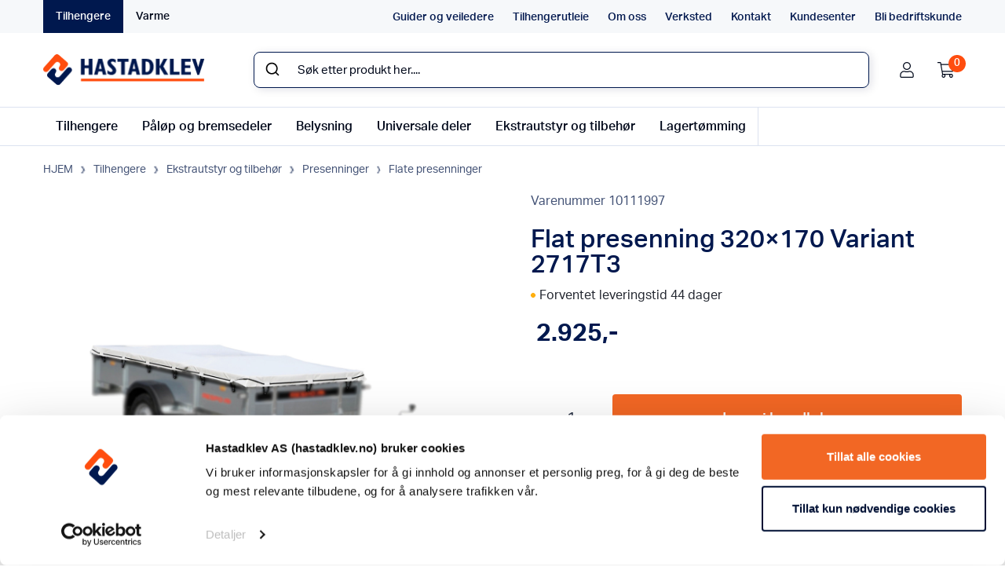

--- FILE ---
content_type: text/html; charset=UTF-8
request_url: https://hastadklev.no/produkt/flat-presenning-320x170-variant-2717t3/
body_size: 42876
content:
<!DOCTYPE html>
<html lang="no">
	<head>
		<meta charset="utf-8">
<script>
var gform;gform||(document.addEventListener("gform_main_scripts_loaded",function(){gform.scriptsLoaded=!0}),document.addEventListener("gform/theme/scripts_loaded",function(){gform.themeScriptsLoaded=!0}),window.addEventListener("DOMContentLoaded",function(){gform.domLoaded=!0}),gform={domLoaded:!1,scriptsLoaded:!1,themeScriptsLoaded:!1,isFormEditor:()=>"function"==typeof InitializeEditor,callIfLoaded:function(o){return!(!gform.domLoaded||!gform.scriptsLoaded||!gform.themeScriptsLoaded&&!gform.isFormEditor()||(gform.isFormEditor()&&console.warn("The use of gform.initializeOnLoaded() is deprecated in the form editor context and will be removed in Gravity Forms 3.1."),o(),0))},initializeOnLoaded:function(o){gform.callIfLoaded(o)||(document.addEventListener("gform_main_scripts_loaded",()=>{gform.scriptsLoaded=!0,gform.callIfLoaded(o)}),document.addEventListener("gform/theme/scripts_loaded",()=>{gform.themeScriptsLoaded=!0,gform.callIfLoaded(o)}),window.addEventListener("DOMContentLoaded",()=>{gform.domLoaded=!0,gform.callIfLoaded(o)}))},hooks:{action:{},filter:{}},addAction:function(o,r,e,t){gform.addHook("action",o,r,e,t)},addFilter:function(o,r,e,t){gform.addHook("filter",o,r,e,t)},doAction:function(o){gform.doHook("action",o,arguments)},applyFilters:function(o){return gform.doHook("filter",o,arguments)},removeAction:function(o,r){gform.removeHook("action",o,r)},removeFilter:function(o,r,e){gform.removeHook("filter",o,r,e)},addHook:function(o,r,e,t,n){null==gform.hooks[o][r]&&(gform.hooks[o][r]=[]);var d=gform.hooks[o][r];null==n&&(n=r+"_"+d.length),gform.hooks[o][r].push({tag:n,callable:e,priority:t=null==t?10:t})},doHook:function(r,o,e){var t;if(e=Array.prototype.slice.call(e,1),null!=gform.hooks[r][o]&&((o=gform.hooks[r][o]).sort(function(o,r){return o.priority-r.priority}),o.forEach(function(o){"function"!=typeof(t=o.callable)&&(t=window[t]),"action"==r?t.apply(null,e):e[0]=t.apply(null,e)})),"filter"==r)return e[0]},removeHook:function(o,r,t,n){var e;null!=gform.hooks[o][r]&&(e=(e=gform.hooks[o][r]).filter(function(o,r,e){return!!(null!=n&&n!=o.tag||null!=t&&t!=o.priority)}),gform.hooks[o][r]=e)}});
</script>

		<meta http-equiv="X-UA-Compatible" content="IE=edge">
		<meta name="viewport" content="width=device-width, initial-scale=1, maximum-scale=1, user-scalable=0">
		<!-- The above 3 meta tags *must* come first in the head; any other head content must come *after* these tags -->
		<link rel="shortcut icon" type="image/png" href="https://hastadklev.no/wp-content/themes/hastadklev/images/favicon.png">

		<!-- HTML5 shim and Respond.js for IE8 support of HTML5 elements and media queries -->
		<!--[if lt IE 9]>
			<script src="https://oss.maxcdn.com/html5shiv/3.7.2/html5shiv.min.js"></script>
			<script src="https://oss.maxcdn.com/respond/1.4.2/respond.min.js"></script>
		<![endif]-->
		<link href="https://cdnjs.cloudflare.com/ajax/libs/select2/4.0.6-rc.0/css/select2.min.css" rel="stylesheet" />
        <link rel="stylesheet" href="https://use.typekit.net/ouc7pqu.css">
		
    <script type='text/javascript'>
//<![CDATA[ 
function loadCSS(e, t, n) { "use strict"; var i = window.document.createElement("link"); var o = t || window.document.getElementsByTagName("script")[0]; i.rel = "stylesheet"; i.href = e; i.media = "only x"; o.parentNode.insertBefore(i, o); setTimeout(function () { i.media = n || "all" }) }loadCSS("//ajax.googleapis.com/ajax/libs/jqueryui/1.10.4/themes/smoothness/jquery-ui.min.css");
//]]> 
</Script>
<meta name='robots' content='index, follow, max-image-preview:large, max-snippet:-1, max-video-preview:-1' />

<!-- Google Tag Manager for WordPress by gtm4wp.com -->
<script data-cfasync="false" data-pagespeed-no-defer>
	var gtm4wp_datalayer_name = "dataLayer";
	var dataLayer = dataLayer || [];
	const gtm4wp_use_sku_instead = 1;
	const gtm4wp_currency = 'NOK';
	const gtm4wp_product_per_impression = 10;
	const gtm4wp_clear_ecommerce = false;
	const gtm4wp_datalayer_max_timeout = 2000;
</script>
<!-- End Google Tag Manager for WordPress by gtm4wp.com -->
	<!-- This site is optimized with the Yoast SEO Premium plugin v26.7 (Yoast SEO v26.7) - https://yoast.com/wordpress/plugins/seo/ -->
	<title>Flat presenning 320x170 Variant 2717T3 | Hastadklev AS | Nettbutikk for tilhengere, tilhengerdeler og bilvarme</title>
	<meta name="description" content="Flat presenning med målene 320x170cm." />
	<link rel="canonical" href="https://hastadklev.no/produkt/flat-presenning-320x170-variant-2717t3/" />
	<meta property="og:locale" content="nb_NO" />
	<meta property="og:type" content="article" />
	<meta property="og:title" content="Flat presenning 320x170 Variant 2717T3" />
	<meta property="og:description" content="Flat presenning med målene 320x170cm." />
	<meta property="og:url" content="https://hastadklev.no/produkt/flat-presenning-320x170-variant-2717t3/" />
	<meta property="og:site_name" content="Hastadklev AS" />
	<meta property="article:modified_time" content="2026-01-20T21:39:20+00:00" />
	<meta property="og:image" content="https://hastadklev.no/wp-content/uploads/2023/08/flat_presenning_2-10111997.jpg" />
	<meta property="og:image:width" content="1200" />
	<meta property="og:image:height" content="1200" />
	<meta property="og:image:type" content="image/jpeg" />
	<meta name="twitter:card" content="summary_large_image" />
	<script type="application/ld+json" class="yoast-schema-graph">{"@context":"https://schema.org","@graph":[{"@type":"WebPage","@id":"https://hastadklev.no/produkt/flat-presenning-320x170-variant-2717t3/","url":"https://hastadklev.no/produkt/flat-presenning-320x170-variant-2717t3/","name":"Flat presenning 320x170 Variant 2717T3 | Hastadklev AS | Nettbutikk for tilhengere, tilhengerdeler og bilvarme","isPartOf":{"@id":"https://hastadklev.no/#website"},"primaryImageOfPage":{"@id":"https://hastadklev.no/produkt/flat-presenning-320x170-variant-2717t3/#primaryimage"},"image":{"@id":"https://hastadklev.no/produkt/flat-presenning-320x170-variant-2717t3/#primaryimage"},"thumbnailUrl":"https://hastadklev.no/wp-content/uploads/2023/08/flat_presenning_2-10111997.jpg","datePublished":"2022-12-09T07:04:09+00:00","dateModified":"2026-01-20T21:39:20+00:00","description":"Flat presenning med målene 320x170cm.","breadcrumb":{"@id":"https://hastadklev.no/produkt/flat-presenning-320x170-variant-2717t3/#breadcrumb"},"inLanguage":"nb-NO","potentialAction":[{"@type":"ReadAction","target":["https://hastadklev.no/produkt/flat-presenning-320x170-variant-2717t3/"]}]},{"@type":"ImageObject","inLanguage":"nb-NO","@id":"https://hastadklev.no/produkt/flat-presenning-320x170-variant-2717t3/#primaryimage","url":"https://hastadklev.no/wp-content/uploads/2023/08/flat_presenning_2-10111997.jpg","contentUrl":"https://hastadklev.no/wp-content/uploads/2023/08/flat_presenning_2-10111997.jpg","width":1200,"height":1200},{"@type":"BreadcrumbList","@id":"https://hastadklev.no/produkt/flat-presenning-320x170-variant-2717t3/#breadcrumb","itemListElement":[{"@type":"ListItem","position":1,"name":"Hjem","item":"https://hastadklev.no/"},{"@type":"ListItem","position":2,"name":"Butikk","item":"https://hastadklev.no/butikk/"},{"@type":"ListItem","position":3,"name":"Tilhengere","item":"https://hastadklev.no/produktkategori/tilhengere/"},{"@type":"ListItem","position":4,"name":"Ekstrautstyr og tilbehør","item":"https://hastadklev.no/produktkategori/tilhengere/ekstrautstyr/"},{"@type":"ListItem","position":5,"name":"Presenninger","item":"https://hastadklev.no/produktkategori/tilhengere/ekstrautstyr/presenninger/"},{"@type":"ListItem","position":6,"name":"Flate presenninger","item":"https://hastadklev.no/produktkategori/tilhengere/ekstrautstyr/presenninger/flat-presenning/"},{"@type":"ListItem","position":7,"name":"Flat presenning 320&#215;170 Variant 2717T3"}]},{"@type":"WebSite","@id":"https://hastadklev.no/#website","url":"https://hastadklev.no/","name":"Hastadklev AS","description":"Nettbutikken for tilhengere, tilhengerdeler og bilvarme","publisher":{"@id":"https://hastadklev.no/#organization"},"potentialAction":[{"@type":"SearchAction","target":{"@type":"EntryPoint","urlTemplate":"https://hastadklev.no/?s={search_term_string}"},"query-input":{"@type":"PropertyValueSpecification","valueRequired":true,"valueName":"search_term_string"}}],"inLanguage":"nb-NO"},{"@type":"Organization","@id":"https://hastadklev.no/#organization","name":"Hastadklev AS","url":"https://hastadklev.no/","logo":{"@type":"ImageObject","inLanguage":"nb-NO","@id":"https://hastadklev.no/#/schema/logo/image/","url":"https://hastadklev.no/wp-content/uploads/2022/08/Logo.png","contentUrl":"https://hastadklev.no/wp-content/uploads/2022/08/Logo.png","width":207,"height":41,"caption":"Hastadklev AS"},"image":{"@id":"https://hastadklev.no/#/schema/logo/image/"}}]}</script>
	<!-- / Yoast SEO Premium plugin. -->


<link rel='dns-prefetch' href='//cdnjs.cloudflare.com' />
<link rel='dns-prefetch' href='//cdn.jsdelivr.net' />
<link rel='dns-prefetch' href='//maxcdn.bootstrapcdn.com' />
<link rel="alternate" type="application/rss+xml" title="Hastadklev AS &raquo; Flat presenning 320&#215;170 Variant 2717T3 kommentarstrøm" href="https://hastadklev.no/produkt/flat-presenning-320x170-variant-2717t3/feed/" />
<link rel="alternate" title="oEmbed (JSON)" type="application/json+oembed" href="https://hastadklev.no/wp-json/oembed/1.0/embed?url=https%3A%2F%2Fhastadklev.no%2Fprodukt%2Fflat-presenning-320x170-variant-2717t3%2F" />
<link rel="alternate" title="oEmbed (XML)" type="text/xml+oembed" href="https://hastadklev.no/wp-json/oembed/1.0/embed?url=https%3A%2F%2Fhastadklev.no%2Fprodukt%2Fflat-presenning-320x170-variant-2717t3%2F&#038;format=xml" />
<style id='wp-img-auto-sizes-contain-inline-css'>
img:is([sizes=auto i],[sizes^="auto," i]){contain-intrinsic-size:3000px 1500px}
/*# sourceURL=wp-img-auto-sizes-contain-inline-css */
</style>
<style id='wp-block-library-inline-css'>
:root{--wp-block-synced-color:#7a00df;--wp-block-synced-color--rgb:122,0,223;--wp-bound-block-color:var(--wp-block-synced-color);--wp-editor-canvas-background:#ddd;--wp-admin-theme-color:#007cba;--wp-admin-theme-color--rgb:0,124,186;--wp-admin-theme-color-darker-10:#006ba1;--wp-admin-theme-color-darker-10--rgb:0,107,160.5;--wp-admin-theme-color-darker-20:#005a87;--wp-admin-theme-color-darker-20--rgb:0,90,135;--wp-admin-border-width-focus:2px}@media (min-resolution:192dpi){:root{--wp-admin-border-width-focus:1.5px}}.wp-element-button{cursor:pointer}:root .has-very-light-gray-background-color{background-color:#eee}:root .has-very-dark-gray-background-color{background-color:#313131}:root .has-very-light-gray-color{color:#eee}:root .has-very-dark-gray-color{color:#313131}:root .has-vivid-green-cyan-to-vivid-cyan-blue-gradient-background{background:linear-gradient(135deg,#00d084,#0693e3)}:root .has-purple-crush-gradient-background{background:linear-gradient(135deg,#34e2e4,#4721fb 50%,#ab1dfe)}:root .has-hazy-dawn-gradient-background{background:linear-gradient(135deg,#faaca8,#dad0ec)}:root .has-subdued-olive-gradient-background{background:linear-gradient(135deg,#fafae1,#67a671)}:root .has-atomic-cream-gradient-background{background:linear-gradient(135deg,#fdd79a,#004a59)}:root .has-nightshade-gradient-background{background:linear-gradient(135deg,#330968,#31cdcf)}:root .has-midnight-gradient-background{background:linear-gradient(135deg,#020381,#2874fc)}:root{--wp--preset--font-size--normal:16px;--wp--preset--font-size--huge:42px}.has-regular-font-size{font-size:1em}.has-larger-font-size{font-size:2.625em}.has-normal-font-size{font-size:var(--wp--preset--font-size--normal)}.has-huge-font-size{font-size:var(--wp--preset--font-size--huge)}.has-text-align-center{text-align:center}.has-text-align-left{text-align:left}.has-text-align-right{text-align:right}.has-fit-text{white-space:nowrap!important}#end-resizable-editor-section{display:none}.aligncenter{clear:both}.items-justified-left{justify-content:flex-start}.items-justified-center{justify-content:center}.items-justified-right{justify-content:flex-end}.items-justified-space-between{justify-content:space-between}.screen-reader-text{border:0;clip-path:inset(50%);height:1px;margin:-1px;overflow:hidden;padding:0;position:absolute;width:1px;word-wrap:normal!important}.screen-reader-text:focus{background-color:#ddd;clip-path:none;color:#444;display:block;font-size:1em;height:auto;left:5px;line-height:normal;padding:15px 23px 14px;text-decoration:none;top:5px;width:auto;z-index:100000}html :where(.has-border-color){border-style:solid}html :where([style*=border-top-color]){border-top-style:solid}html :where([style*=border-right-color]){border-right-style:solid}html :where([style*=border-bottom-color]){border-bottom-style:solid}html :where([style*=border-left-color]){border-left-style:solid}html :where([style*=border-width]){border-style:solid}html :where([style*=border-top-width]){border-top-style:solid}html :where([style*=border-right-width]){border-right-style:solid}html :where([style*=border-bottom-width]){border-bottom-style:solid}html :where([style*=border-left-width]){border-left-style:solid}html :where(img[class*=wp-image-]){height:auto;max-width:100%}:where(figure){margin:0 0 1em}html :where(.is-position-sticky){--wp-admin--admin-bar--position-offset:var(--wp-admin--admin-bar--height,0px)}@media screen and (max-width:600px){html :where(.is-position-sticky){--wp-admin--admin-bar--position-offset:0px}}

/*# sourceURL=wp-block-library-inline-css */
</style><style id='wp-block-heading-inline-css'>
h1:where(.wp-block-heading).has-background,h2:where(.wp-block-heading).has-background,h3:where(.wp-block-heading).has-background,h4:where(.wp-block-heading).has-background,h5:where(.wp-block-heading).has-background,h6:where(.wp-block-heading).has-background{padding:1.25em 2.375em}h1.has-text-align-left[style*=writing-mode]:where([style*=vertical-lr]),h1.has-text-align-right[style*=writing-mode]:where([style*=vertical-rl]),h2.has-text-align-left[style*=writing-mode]:where([style*=vertical-lr]),h2.has-text-align-right[style*=writing-mode]:where([style*=vertical-rl]),h3.has-text-align-left[style*=writing-mode]:where([style*=vertical-lr]),h3.has-text-align-right[style*=writing-mode]:where([style*=vertical-rl]),h4.has-text-align-left[style*=writing-mode]:where([style*=vertical-lr]),h4.has-text-align-right[style*=writing-mode]:where([style*=vertical-rl]),h5.has-text-align-left[style*=writing-mode]:where([style*=vertical-lr]),h5.has-text-align-right[style*=writing-mode]:where([style*=vertical-rl]),h6.has-text-align-left[style*=writing-mode]:where([style*=vertical-lr]),h6.has-text-align-right[style*=writing-mode]:where([style*=vertical-rl]){rotate:180deg}
/*# sourceURL=https://hastadklev.no/wp-includes/blocks/heading/style.min.css */
</style>
<style id='wp-block-image-inline-css'>
.wp-block-image>a,.wp-block-image>figure>a{display:inline-block}.wp-block-image img{box-sizing:border-box;height:auto;max-width:100%;vertical-align:bottom}@media not (prefers-reduced-motion){.wp-block-image img.hide{visibility:hidden}.wp-block-image img.show{animation:show-content-image .4s}}.wp-block-image[style*=border-radius] img,.wp-block-image[style*=border-radius]>a{border-radius:inherit}.wp-block-image.has-custom-border img{box-sizing:border-box}.wp-block-image.aligncenter{text-align:center}.wp-block-image.alignfull>a,.wp-block-image.alignwide>a{width:100%}.wp-block-image.alignfull img,.wp-block-image.alignwide img{height:auto;width:100%}.wp-block-image .aligncenter,.wp-block-image .alignleft,.wp-block-image .alignright,.wp-block-image.aligncenter,.wp-block-image.alignleft,.wp-block-image.alignright{display:table}.wp-block-image .aligncenter>figcaption,.wp-block-image .alignleft>figcaption,.wp-block-image .alignright>figcaption,.wp-block-image.aligncenter>figcaption,.wp-block-image.alignleft>figcaption,.wp-block-image.alignright>figcaption{caption-side:bottom;display:table-caption}.wp-block-image .alignleft{float:left;margin:.5em 1em .5em 0}.wp-block-image .alignright{float:right;margin:.5em 0 .5em 1em}.wp-block-image .aligncenter{margin-left:auto;margin-right:auto}.wp-block-image :where(figcaption){margin-bottom:1em;margin-top:.5em}.wp-block-image.is-style-circle-mask img{border-radius:9999px}@supports ((-webkit-mask-image:none) or (mask-image:none)) or (-webkit-mask-image:none){.wp-block-image.is-style-circle-mask img{border-radius:0;-webkit-mask-image:url('data:image/svg+xml;utf8,<svg viewBox="0 0 100 100" xmlns="http://www.w3.org/2000/svg"><circle cx="50" cy="50" r="50"/></svg>');mask-image:url('data:image/svg+xml;utf8,<svg viewBox="0 0 100 100" xmlns="http://www.w3.org/2000/svg"><circle cx="50" cy="50" r="50"/></svg>');mask-mode:alpha;-webkit-mask-position:center;mask-position:center;-webkit-mask-repeat:no-repeat;mask-repeat:no-repeat;-webkit-mask-size:contain;mask-size:contain}}:root :where(.wp-block-image.is-style-rounded img,.wp-block-image .is-style-rounded img){border-radius:9999px}.wp-block-image figure{margin:0}.wp-lightbox-container{display:flex;flex-direction:column;position:relative}.wp-lightbox-container img{cursor:zoom-in}.wp-lightbox-container img:hover+button{opacity:1}.wp-lightbox-container button{align-items:center;backdrop-filter:blur(16px) saturate(180%);background-color:#5a5a5a40;border:none;border-radius:4px;cursor:zoom-in;display:flex;height:20px;justify-content:center;opacity:0;padding:0;position:absolute;right:16px;text-align:center;top:16px;width:20px;z-index:100}@media not (prefers-reduced-motion){.wp-lightbox-container button{transition:opacity .2s ease}}.wp-lightbox-container button:focus-visible{outline:3px auto #5a5a5a40;outline:3px auto -webkit-focus-ring-color;outline-offset:3px}.wp-lightbox-container button:hover{cursor:pointer;opacity:1}.wp-lightbox-container button:focus{opacity:1}.wp-lightbox-container button:focus,.wp-lightbox-container button:hover,.wp-lightbox-container button:not(:hover):not(:active):not(.has-background){background-color:#5a5a5a40;border:none}.wp-lightbox-overlay{box-sizing:border-box;cursor:zoom-out;height:100vh;left:0;overflow:hidden;position:fixed;top:0;visibility:hidden;width:100%;z-index:100000}.wp-lightbox-overlay .close-button{align-items:center;cursor:pointer;display:flex;justify-content:center;min-height:40px;min-width:40px;padding:0;position:absolute;right:calc(env(safe-area-inset-right) + 16px);top:calc(env(safe-area-inset-top) + 16px);z-index:5000000}.wp-lightbox-overlay .close-button:focus,.wp-lightbox-overlay .close-button:hover,.wp-lightbox-overlay .close-button:not(:hover):not(:active):not(.has-background){background:none;border:none}.wp-lightbox-overlay .lightbox-image-container{height:var(--wp--lightbox-container-height);left:50%;overflow:hidden;position:absolute;top:50%;transform:translate(-50%,-50%);transform-origin:top left;width:var(--wp--lightbox-container-width);z-index:9999999999}.wp-lightbox-overlay .wp-block-image{align-items:center;box-sizing:border-box;display:flex;height:100%;justify-content:center;margin:0;position:relative;transform-origin:0 0;width:100%;z-index:3000000}.wp-lightbox-overlay .wp-block-image img{height:var(--wp--lightbox-image-height);min-height:var(--wp--lightbox-image-height);min-width:var(--wp--lightbox-image-width);width:var(--wp--lightbox-image-width)}.wp-lightbox-overlay .wp-block-image figcaption{display:none}.wp-lightbox-overlay button{background:none;border:none}.wp-lightbox-overlay .scrim{background-color:#fff;height:100%;opacity:.9;position:absolute;width:100%;z-index:2000000}.wp-lightbox-overlay.active{visibility:visible}@media not (prefers-reduced-motion){.wp-lightbox-overlay.active{animation:turn-on-visibility .25s both}.wp-lightbox-overlay.active img{animation:turn-on-visibility .35s both}.wp-lightbox-overlay.show-closing-animation:not(.active){animation:turn-off-visibility .35s both}.wp-lightbox-overlay.show-closing-animation:not(.active) img{animation:turn-off-visibility .25s both}.wp-lightbox-overlay.zoom.active{animation:none;opacity:1;visibility:visible}.wp-lightbox-overlay.zoom.active .lightbox-image-container{animation:lightbox-zoom-in .4s}.wp-lightbox-overlay.zoom.active .lightbox-image-container img{animation:none}.wp-lightbox-overlay.zoom.active .scrim{animation:turn-on-visibility .4s forwards}.wp-lightbox-overlay.zoom.show-closing-animation:not(.active){animation:none}.wp-lightbox-overlay.zoom.show-closing-animation:not(.active) .lightbox-image-container{animation:lightbox-zoom-out .4s}.wp-lightbox-overlay.zoom.show-closing-animation:not(.active) .lightbox-image-container img{animation:none}.wp-lightbox-overlay.zoom.show-closing-animation:not(.active) .scrim{animation:turn-off-visibility .4s forwards}}@keyframes show-content-image{0%{visibility:hidden}99%{visibility:hidden}to{visibility:visible}}@keyframes turn-on-visibility{0%{opacity:0}to{opacity:1}}@keyframes turn-off-visibility{0%{opacity:1;visibility:visible}99%{opacity:0;visibility:visible}to{opacity:0;visibility:hidden}}@keyframes lightbox-zoom-in{0%{transform:translate(calc((-100vw + var(--wp--lightbox-scrollbar-width))/2 + var(--wp--lightbox-initial-left-position)),calc(-50vh + var(--wp--lightbox-initial-top-position))) scale(var(--wp--lightbox-scale))}to{transform:translate(-50%,-50%) scale(1)}}@keyframes lightbox-zoom-out{0%{transform:translate(-50%,-50%) scale(1);visibility:visible}99%{visibility:visible}to{transform:translate(calc((-100vw + var(--wp--lightbox-scrollbar-width))/2 + var(--wp--lightbox-initial-left-position)),calc(-50vh + var(--wp--lightbox-initial-top-position))) scale(var(--wp--lightbox-scale));visibility:hidden}}
/*# sourceURL=https://hastadklev.no/wp-includes/blocks/image/style.min.css */
</style>
<style id='wp-block-paragraph-inline-css'>
.is-small-text{font-size:.875em}.is-regular-text{font-size:1em}.is-large-text{font-size:2.25em}.is-larger-text{font-size:3em}.has-drop-cap:not(:focus):first-letter{float:left;font-size:8.4em;font-style:normal;font-weight:100;line-height:.68;margin:.05em .1em 0 0;text-transform:uppercase}body.rtl .has-drop-cap:not(:focus):first-letter{float:none;margin-left:.1em}p.has-drop-cap.has-background{overflow:hidden}:root :where(p.has-background){padding:1.25em 2.375em}:where(p.has-text-color:not(.has-link-color)) a{color:inherit}p.has-text-align-left[style*="writing-mode:vertical-lr"],p.has-text-align-right[style*="writing-mode:vertical-rl"]{rotate:180deg}
/*# sourceURL=https://hastadklev.no/wp-includes/blocks/paragraph/style.min.css */
</style>
<link rel='stylesheet' id='wc-blocks-style-css' href='https://hastadklev.no/wp-content/plugins/woocommerce/assets/client/blocks/wc-blocks.css?ver=wc-10.4.3' media='all' />
<style id='global-styles-inline-css'>
:root{--wp--preset--aspect-ratio--square: 1;--wp--preset--aspect-ratio--4-3: 4/3;--wp--preset--aspect-ratio--3-4: 3/4;--wp--preset--aspect-ratio--3-2: 3/2;--wp--preset--aspect-ratio--2-3: 2/3;--wp--preset--aspect-ratio--16-9: 16/9;--wp--preset--aspect-ratio--9-16: 9/16;--wp--preset--color--black: #000000;--wp--preset--color--cyan-bluish-gray: #abb8c3;--wp--preset--color--white: #ffffff;--wp--preset--color--pale-pink: #f78da7;--wp--preset--color--vivid-red: #cf2e2e;--wp--preset--color--luminous-vivid-orange: #ff6900;--wp--preset--color--luminous-vivid-amber: #fcb900;--wp--preset--color--light-green-cyan: #7bdcb5;--wp--preset--color--vivid-green-cyan: #00d084;--wp--preset--color--pale-cyan-blue: #8ed1fc;--wp--preset--color--vivid-cyan-blue: #0693e3;--wp--preset--color--vivid-purple: #9b51e0;--wp--preset--gradient--vivid-cyan-blue-to-vivid-purple: linear-gradient(135deg,rgb(6,147,227) 0%,rgb(155,81,224) 100%);--wp--preset--gradient--light-green-cyan-to-vivid-green-cyan: linear-gradient(135deg,rgb(122,220,180) 0%,rgb(0,208,130) 100%);--wp--preset--gradient--luminous-vivid-amber-to-luminous-vivid-orange: linear-gradient(135deg,rgb(252,185,0) 0%,rgb(255,105,0) 100%);--wp--preset--gradient--luminous-vivid-orange-to-vivid-red: linear-gradient(135deg,rgb(255,105,0) 0%,rgb(207,46,46) 100%);--wp--preset--gradient--very-light-gray-to-cyan-bluish-gray: linear-gradient(135deg,rgb(238,238,238) 0%,rgb(169,184,195) 100%);--wp--preset--gradient--cool-to-warm-spectrum: linear-gradient(135deg,rgb(74,234,220) 0%,rgb(151,120,209) 20%,rgb(207,42,186) 40%,rgb(238,44,130) 60%,rgb(251,105,98) 80%,rgb(254,248,76) 100%);--wp--preset--gradient--blush-light-purple: linear-gradient(135deg,rgb(255,206,236) 0%,rgb(152,150,240) 100%);--wp--preset--gradient--blush-bordeaux: linear-gradient(135deg,rgb(254,205,165) 0%,rgb(254,45,45) 50%,rgb(107,0,62) 100%);--wp--preset--gradient--luminous-dusk: linear-gradient(135deg,rgb(255,203,112) 0%,rgb(199,81,192) 50%,rgb(65,88,208) 100%);--wp--preset--gradient--pale-ocean: linear-gradient(135deg,rgb(255,245,203) 0%,rgb(182,227,212) 50%,rgb(51,167,181) 100%);--wp--preset--gradient--electric-grass: linear-gradient(135deg,rgb(202,248,128) 0%,rgb(113,206,126) 100%);--wp--preset--gradient--midnight: linear-gradient(135deg,rgb(2,3,129) 0%,rgb(40,116,252) 100%);--wp--preset--font-size--small: 13px;--wp--preset--font-size--medium: 20px;--wp--preset--font-size--large: 36px;--wp--preset--font-size--x-large: 42px;--wp--preset--spacing--20: 0.44rem;--wp--preset--spacing--30: 0.67rem;--wp--preset--spacing--40: 1rem;--wp--preset--spacing--50: 1.5rem;--wp--preset--spacing--60: 2.25rem;--wp--preset--spacing--70: 3.38rem;--wp--preset--spacing--80: 5.06rem;--wp--preset--shadow--natural: 6px 6px 9px rgba(0, 0, 0, 0.2);--wp--preset--shadow--deep: 12px 12px 50px rgba(0, 0, 0, 0.4);--wp--preset--shadow--sharp: 6px 6px 0px rgba(0, 0, 0, 0.2);--wp--preset--shadow--outlined: 6px 6px 0px -3px rgb(255, 255, 255), 6px 6px rgb(0, 0, 0);--wp--preset--shadow--crisp: 6px 6px 0px rgb(0, 0, 0);}:where(.is-layout-flex){gap: 0.5em;}:where(.is-layout-grid){gap: 0.5em;}body .is-layout-flex{display: flex;}.is-layout-flex{flex-wrap: wrap;align-items: center;}.is-layout-flex > :is(*, div){margin: 0;}body .is-layout-grid{display: grid;}.is-layout-grid > :is(*, div){margin: 0;}:where(.wp-block-columns.is-layout-flex){gap: 2em;}:where(.wp-block-columns.is-layout-grid){gap: 2em;}:where(.wp-block-post-template.is-layout-flex){gap: 1.25em;}:where(.wp-block-post-template.is-layout-grid){gap: 1.25em;}.has-black-color{color: var(--wp--preset--color--black) !important;}.has-cyan-bluish-gray-color{color: var(--wp--preset--color--cyan-bluish-gray) !important;}.has-white-color{color: var(--wp--preset--color--white) !important;}.has-pale-pink-color{color: var(--wp--preset--color--pale-pink) !important;}.has-vivid-red-color{color: var(--wp--preset--color--vivid-red) !important;}.has-luminous-vivid-orange-color{color: var(--wp--preset--color--luminous-vivid-orange) !important;}.has-luminous-vivid-amber-color{color: var(--wp--preset--color--luminous-vivid-amber) !important;}.has-light-green-cyan-color{color: var(--wp--preset--color--light-green-cyan) !important;}.has-vivid-green-cyan-color{color: var(--wp--preset--color--vivid-green-cyan) !important;}.has-pale-cyan-blue-color{color: var(--wp--preset--color--pale-cyan-blue) !important;}.has-vivid-cyan-blue-color{color: var(--wp--preset--color--vivid-cyan-blue) !important;}.has-vivid-purple-color{color: var(--wp--preset--color--vivid-purple) !important;}.has-black-background-color{background-color: var(--wp--preset--color--black) !important;}.has-cyan-bluish-gray-background-color{background-color: var(--wp--preset--color--cyan-bluish-gray) !important;}.has-white-background-color{background-color: var(--wp--preset--color--white) !important;}.has-pale-pink-background-color{background-color: var(--wp--preset--color--pale-pink) !important;}.has-vivid-red-background-color{background-color: var(--wp--preset--color--vivid-red) !important;}.has-luminous-vivid-orange-background-color{background-color: var(--wp--preset--color--luminous-vivid-orange) !important;}.has-luminous-vivid-amber-background-color{background-color: var(--wp--preset--color--luminous-vivid-amber) !important;}.has-light-green-cyan-background-color{background-color: var(--wp--preset--color--light-green-cyan) !important;}.has-vivid-green-cyan-background-color{background-color: var(--wp--preset--color--vivid-green-cyan) !important;}.has-pale-cyan-blue-background-color{background-color: var(--wp--preset--color--pale-cyan-blue) !important;}.has-vivid-cyan-blue-background-color{background-color: var(--wp--preset--color--vivid-cyan-blue) !important;}.has-vivid-purple-background-color{background-color: var(--wp--preset--color--vivid-purple) !important;}.has-black-border-color{border-color: var(--wp--preset--color--black) !important;}.has-cyan-bluish-gray-border-color{border-color: var(--wp--preset--color--cyan-bluish-gray) !important;}.has-white-border-color{border-color: var(--wp--preset--color--white) !important;}.has-pale-pink-border-color{border-color: var(--wp--preset--color--pale-pink) !important;}.has-vivid-red-border-color{border-color: var(--wp--preset--color--vivid-red) !important;}.has-luminous-vivid-orange-border-color{border-color: var(--wp--preset--color--luminous-vivid-orange) !important;}.has-luminous-vivid-amber-border-color{border-color: var(--wp--preset--color--luminous-vivid-amber) !important;}.has-light-green-cyan-border-color{border-color: var(--wp--preset--color--light-green-cyan) !important;}.has-vivid-green-cyan-border-color{border-color: var(--wp--preset--color--vivid-green-cyan) !important;}.has-pale-cyan-blue-border-color{border-color: var(--wp--preset--color--pale-cyan-blue) !important;}.has-vivid-cyan-blue-border-color{border-color: var(--wp--preset--color--vivid-cyan-blue) !important;}.has-vivid-purple-border-color{border-color: var(--wp--preset--color--vivid-purple) !important;}.has-vivid-cyan-blue-to-vivid-purple-gradient-background{background: var(--wp--preset--gradient--vivid-cyan-blue-to-vivid-purple) !important;}.has-light-green-cyan-to-vivid-green-cyan-gradient-background{background: var(--wp--preset--gradient--light-green-cyan-to-vivid-green-cyan) !important;}.has-luminous-vivid-amber-to-luminous-vivid-orange-gradient-background{background: var(--wp--preset--gradient--luminous-vivid-amber-to-luminous-vivid-orange) !important;}.has-luminous-vivid-orange-to-vivid-red-gradient-background{background: var(--wp--preset--gradient--luminous-vivid-orange-to-vivid-red) !important;}.has-very-light-gray-to-cyan-bluish-gray-gradient-background{background: var(--wp--preset--gradient--very-light-gray-to-cyan-bluish-gray) !important;}.has-cool-to-warm-spectrum-gradient-background{background: var(--wp--preset--gradient--cool-to-warm-spectrum) !important;}.has-blush-light-purple-gradient-background{background: var(--wp--preset--gradient--blush-light-purple) !important;}.has-blush-bordeaux-gradient-background{background: var(--wp--preset--gradient--blush-bordeaux) !important;}.has-luminous-dusk-gradient-background{background: var(--wp--preset--gradient--luminous-dusk) !important;}.has-pale-ocean-gradient-background{background: var(--wp--preset--gradient--pale-ocean) !important;}.has-electric-grass-gradient-background{background: var(--wp--preset--gradient--electric-grass) !important;}.has-midnight-gradient-background{background: var(--wp--preset--gradient--midnight) !important;}.has-small-font-size{font-size: var(--wp--preset--font-size--small) !important;}.has-medium-font-size{font-size: var(--wp--preset--font-size--medium) !important;}.has-large-font-size{font-size: var(--wp--preset--font-size--large) !important;}.has-x-large-font-size{font-size: var(--wp--preset--font-size--x-large) !important;}
/*# sourceURL=global-styles-inline-css */
</style>

<style id='classic-theme-styles-inline-css'>
/*! This file is auto-generated */
.wp-block-button__link{color:#fff;background-color:#32373c;border-radius:9999px;box-shadow:none;text-decoration:none;padding:calc(.667em + 2px) calc(1.333em + 2px);font-size:1.125em}.wp-block-file__button{background:#32373c;color:#fff;text-decoration:none}
/*# sourceURL=/wp-includes/css/classic-themes.min.css */
</style>
<link rel='stylesheet' id='algolia-live-autocomplete-css-css' href='https://hastadklev.no/wp-content/plugins/algolia-live-search/public/css/core/autocomplete-theme-classic.css?ver=1.0.0' media='all' />
<link rel='stylesheet' id='Algolia_Live_Search-css' href='https://hastadklev.no/wp-content/plugins/algolia-live-search/public/css/algolia-live-search-public.css?ver=1986' media='all' />
<link rel='stylesheet' id='twoinc-payment-gateway-css-css' href='https://hastadklev.no/wp-content/plugins/tillit-payment-gateway//assets/css/twoinc.css?ver=2.23.9' media='all' />
<link rel='stylesheet' id='photoswipe-css' href='https://hastadklev.no/wp-content/plugins/woocommerce/assets/css/photoswipe/photoswipe.min.css?ver=10.4.3' media='all' />
<link rel='stylesheet' id='photoswipe-default-skin-css' href='https://hastadklev.no/wp-content/plugins/woocommerce/assets/css/photoswipe/default-skin/default-skin.min.css?ver=10.4.3' media='all' />
<link rel='stylesheet' id='woocommerce-layout-css' href='https://hastadklev.no/wp-content/plugins/woocommerce/assets/css/woocommerce-layout.css?ver=10.4.3' media='all' />
<link rel='stylesheet' id='woocommerce-smallscreen-css' href='https://hastadklev.no/wp-content/plugins/woocommerce/assets/css/woocommerce-smallscreen.css?ver=10.4.3' media='only screen and (max-width: 768px)' />
<link rel='stylesheet' id='woocommerce-general-css' href='https://hastadklev.no/wp-content/plugins/woocommerce/assets/css/woocommerce.css?ver=10.4.3' media='all' />
<style id='woocommerce-inline-inline-css'>
.woocommerce form .form-row .required { visibility: visible; }
/*# sourceURL=woocommerce-inline-inline-css */
</style>
<link rel='stylesheet' id='font-awesome-css' href='https://maxcdn.bootstrapcdn.com/font-awesome/4.6.3/css/font-awesome.min.css?ver=6.9' media='all' />
<link rel='stylesheet' id='bootstrap-styles-css' href='https://hastadklev.no/wp-content/themes/hastadklev/css/bootstrap.min.css?ver=1.0.0' media='all' />
<link rel='stylesheet' id='customscroll-styles-css' href='https://hastadklev.no/wp-content/themes/hastadklev/css/jquery.mCustomScrollbar.min.css?ver=1.0.0' media='all' />
<link rel='stylesheet' id='slick-styles-css' href='//cdn.jsdelivr.net/npm/slick-carousel@1.8.1/slick/slick.css?ver=1.8.0' media='all' />
<link rel='stylesheet' id='select-styles-css' href='https://cdnjs.cloudflare.com/ajax/libs/select2/4.0.13/css/select2.min.css?ver=1.8.0' media='all' />
<link rel='stylesheet' id='simplebar-css-css' href='https://hastadklev.no/wp-content/themes/hastadklev/css/simplebar.min.css?ver=6.9' media='all' />
<link rel='stylesheet' id='slinky-css-css' href='https://hastadklev.no/wp-content/themes/hastadklev/css/slinky.min.css?ver=1.0.0' media='all' />
<link rel='stylesheet' id='theme-style-css' href='https://hastadklev.no/wp-content/themes/hastadklev/css/theme-styles.css?ver=1758538570' media='all' />
<script src="https://hastadklev.no/wp-includes/js/jquery/jquery.min.js?ver=3.7.1" id="jquery-core-js"></script>
<script src="https://hastadklev.no/wp-includes/js/jquery/jquery-migrate.min.js?ver=3.4.1" id="jquery-migrate-js"></script>
<script src="https://hastadklev.no/wp-content/plugins/tillit-payment-gateway//assets/js/twoinc.js?ver=2.23.9" id="twoinc-payment-gateway-js-js"></script>
<script src="https://hastadklev.no/wp-content/plugins/woocommerce/assets/js/jquery-blockui/jquery.blockUI.min.js?ver=2.7.0-wc.10.4.3" id="wc-jquery-blockui-js" defer data-wp-strategy="defer"></script>
<script id="wc-add-to-cart-js-extra">
var wc_add_to_cart_params = {"ajax_url":"/wp-admin/admin-ajax.php","wc_ajax_url":"/?wc-ajax=%%endpoint%%","i18n_view_cart":"Vis handlekurv","cart_url":"https://hastadklev.no/handlekurv/","is_cart":"","cart_redirect_after_add":"no"};
//# sourceURL=wc-add-to-cart-js-extra
</script>
<script src="https://hastadklev.no/wp-content/plugins/woocommerce/assets/js/frontend/add-to-cart.min.js?ver=10.4.3" id="wc-add-to-cart-js" defer data-wp-strategy="defer"></script>
<script src="https://hastadklev.no/wp-content/plugins/woocommerce/assets/js/flexslider/jquery.flexslider.min.js?ver=2.7.2-wc.10.4.3" id="wc-flexslider-js" defer data-wp-strategy="defer"></script>
<script src="https://hastadklev.no/wp-content/plugins/woocommerce/assets/js/photoswipe/photoswipe.min.js?ver=4.1.1-wc.10.4.3" id="wc-photoswipe-js" defer data-wp-strategy="defer"></script>
<script src="https://hastadklev.no/wp-content/plugins/woocommerce/assets/js/photoswipe/photoswipe-ui-default.min.js?ver=4.1.1-wc.10.4.3" id="wc-photoswipe-ui-default-js" defer data-wp-strategy="defer"></script>
<script id="wc-single-product-js-extra">
var wc_single_product_params = {"i18n_required_rating_text":"Vennligst velg en vurdering","i18n_rating_options":["1 av 5 stjerner","2 av 5 stjerner","3 av 5 stjerner","4 av 5 stjerner","5 av 5 stjerner"],"i18n_product_gallery_trigger_text":"Se bildegalleri i fullskjerm","review_rating_required":"yes","flexslider":{"rtl":false,"animation":"fade","smoothHeight":true,"directionNav":true,"controlNav":"thumbnails","slideshow":false,"animationSpeed":500,"animationLoop":false,"allowOneSlide":false,"controlsContainer":".gallery-wrap"},"zoom_enabled":"","zoom_options":[],"photoswipe_enabled":"1","photoswipe_options":{"shareEl":false,"closeOnScroll":false,"history":false,"hideAnimationDuration":0,"showAnimationDuration":0},"flexslider_enabled":"1"};
//# sourceURL=wc-single-product-js-extra
</script>
<script src="https://hastadklev.no/wp-content/plugins/woocommerce/assets/js/frontend/single-product.min.js?ver=10.4.3" id="wc-single-product-js" defer data-wp-strategy="defer"></script>
<script src="https://hastadklev.no/wp-content/plugins/woocommerce/assets/js/js-cookie/js.cookie.min.js?ver=2.1.4-wc.10.4.3" id="wc-js-cookie-js" defer data-wp-strategy="defer"></script>
<script id="woocommerce-js-extra">
var woocommerce_params = {"ajax_url":"/wp-admin/admin-ajax.php","wc_ajax_url":"/?wc-ajax=%%endpoint%%","i18n_password_show":"Vis passord","i18n_password_hide":"Skjul passord"};
//# sourceURL=woocommerce-js-extra
</script>
<script src="https://hastadklev.no/wp-content/plugins/woocommerce/assets/js/frontend/woocommerce.min.js?ver=10.4.3" id="woocommerce-js" defer data-wp-strategy="defer"></script>
<link rel="https://api.w.org/" href="https://hastadklev.no/wp-json/" /><link rel="alternate" title="JSON" type="application/json" href="https://hastadklev.no/wp-json/wp/v2/product/94460" /><link rel="EditURI" type="application/rsd+xml" title="RSD" href="https://hastadklev.no/xmlrpc.php?rsd" />
<link rel='shortlink' href='https://hastadklev.no/?p=94460' />
	<style>
		.payment_method_dintero_checkout a
		.payment_method_dintero_checkout a:hover,
		.payment_method_dintero_checkout a:focus,
		.payment_method_dintero_checkout a:active {
			margin: 0;
			padding: 0;
			border: 0;
			text-shadow: none;
			box-shadow: none;
			outline: none;
			text-decoration: none;
		}
	</style>
		
<!-- Google Tag Manager for WordPress by gtm4wp.com -->
<!-- GTM Container placement set to automatic -->
<script data-cfasync="false" data-pagespeed-no-defer>
	var dataLayer_content = {"pageTitle":"Flat presenning 320x170 Variant 2717T3 | Hastadklev AS | Nettbutikk for tilhengere, tilhengerdeler og bilvarme","productRatingCounts":[],"productAverageRating":0,"productReviewCount":0,"productType":"simple","productIsVariable":0};
	dataLayer.push( dataLayer_content );
</script>
<script data-cfasync="false" data-pagespeed-no-defer>
(function(w,d,s,l,i){w[l]=w[l]||[];w[l].push({'gtm.start':
new Date().getTime(),event:'gtm.js'});var f=d.getElementsByTagName(s)[0],
j=d.createElement(s),dl=l!='dataLayer'?'&l='+l:'';j.async=true;j.src=
'//www.googletagmanager.com/gtm.js?id='+i+dl;f.parentNode.insertBefore(j,f);
})(window,document,'script','dataLayer','GTM-WMVZMLDD');
</script>
<!-- End Google Tag Manager for WordPress by gtm4wp.com -->	<noscript><style>.woocommerce-product-gallery{ opacity: 1 !important; }</style></noscript>
			<style>
			.algolia-search-highlight {
				background-color: #fffbcc;
				border-radius: 2px;
				font-style: normal;
			}
		</style>
		<link rel="icon" href="https://hastadklev.no/wp-content/uploads/2022/08/hastadklev-fav-1-50x50.png" sizes="32x32" />
<link rel="icon" href="https://hastadklev.no/wp-content/uploads/2022/08/hastadklev-fav-1.png" sizes="192x192" />
<link rel="apple-touch-icon" href="https://hastadklev.no/wp-content/uploads/2022/08/hastadklev-fav-1.png" />
<meta name="msapplication-TileImage" content="https://hastadklev.no/wp-content/uploads/2022/08/hastadklev-fav-1.png" />
		<style id="wp-custom-css">
			.wc-block-grid__products .wc-block-grid__product-image img {height: 110% !important;display: block;}
.wc-block-grid__products .wc-block-grid__product-image > img {
  -o-object-fit: cover;object-fit: cover;font-family: "object-fit: cover;";}
.wc-block-grid__products .wc-block-grid__product-image {overflow: unset;}		</style>
		
		<!-- Hotjar Tracking Code for https://hastadklev.no/ -->

		<script>
		    (function(h,o,t,j,a,r){
		        h.hj=h.hj||function(){(h.hj.q=h.hj.q||[]).push(arguments)};
		        h._hjSettings={hjid:1943336,hjsv:6};
		        a=o.getElementsByTagName('head')[0];
		        r=o.createElement('script');r.async=1;
		        r.src=t+h._hjSettings.hjid+j+h._hjSettings.hjsv;
		        a.appendChild(r);
		    })(window,document,'https://static.hotjar.com/c/hotjar-','.js?sv=');
		</script>

		<!-- End of Hotjar Tracking Code --> 

	<link rel='stylesheet' id='gform_basic-css' href='https://hastadklev.no/wp-content/plugins/gravityforms/assets/css/dist/basic.min.css?ver=2.9.25' media='all' />
<link rel='stylesheet' id='gform_theme_components-css' href='https://hastadklev.no/wp-content/plugins/gravityforms/assets/css/dist/theme-components.min.css?ver=2.9.25' media='all' />
<link rel='stylesheet' id='gform_theme-css' href='https://hastadklev.no/wp-content/plugins/gravityforms/assets/css/dist/theme.min.css?ver=2.9.25' media='all' />
</head>
<body class="wp-singular product-template-default single single-product postid-94460 wp-theme-hastadklev loading theme-hastadklev woocommerce woocommerce-page woocommerce-no-js">

    	<div id="site-wrapper" class="site-wrapper">
		<div class="header-wrap">
            

            <div class="desktop-header">
                <div class="header_wrapper">
                <div class="testing-page-header top-header-section">
                    <div class="container">

                    <div class="d-flex justify-content-between align-items-center">
                        <nav class="testing-page-menu top-header-menu">
                            <div class="main-parent-menu-container"><ul id="menu-main-parent-categories-menu" class="main-parent-menu"><li data-id="21476" class="active"><a class="bbb" href="https://hastadklev.no/tilhengere-front/">Tilhengere</a></li></li>
<li data-id="21729"class="not-active"><a class="bbb" href="https://hastadklev.no/bilvarmere/">Varme</a></li></li>
</ul></div>                            
                        </nav>

                        <div class="desktop-menu">
                            <div class="secondary-menu-holder">
                                <ul id="secondary-menu" class=""><li id="menu-item-84901" class="menu-item menu-item-type-post_type menu-item-object-page menu-item-84901"><a href="https://hastadklev.no/tips-og-veiledning/">Guider og veiledere</a></li>
<li id="menu-item-116411" class="menu-item menu-item-type-custom menu-item-object-custom menu-item-116411"><a href="https://utleie.hastadklev.no/">Tilhengerutleie</a></li>
<li id="menu-item-145303" class="menu-item menu-item-type-post_type menu-item-object-page menu-item-145303"><a href="https://hastadklev.no/om-oss/">Om oss</a></li>
<li id="menu-item-99288" class="menu-item menu-item-type-post_type menu-item-object-page menu-item-99288"><a href="https://hastadklev.no/verksteder/">Verksted</a></li>
<li id="menu-item-145304" class="menu-item menu-item-type-post_type menu-item-object-page menu-item-145304"><a href="https://hastadklev.no/kontakt-oss/">Kontakt</a></li>
<li id="menu-item-132686" class="menu-item menu-item-type-post_type menu-item-object-page menu-item-132686"><a href="https://hastadklev.no/kundesenter/">Kundesenter</a></li>
<li id="menu-item-146232" class="menu-item menu-item-type-post_type menu-item-object-page menu-item-146232"><a href="https://hastadklev.no/min-konto/">Bli bedriftskunde</a></li>
</ul>                            </div>
                        </div>
                        </div>


                    </div>
                </div>


                    <div class="header-top">
                        <div class="container">
                            <div class=" flex-row row-main">
                                <div class="col-header-first-top">
                                    <div class="logo-holder">
                                        <a href="https://hastadklev.no/tilhengere-front/">
                                            <img src="https://hastadklev.no/wp-content/uploads/2022/08/Logo.png" alt="Hastadklev AS" class="img-responsive logo" />
                                        </a>
                                    </div>
                                </div>
                                <div class="col-header-second-top">
                                    <div class="live-search-wrap">
                                        <div class="search-box">
                                            <div class="search-holder hidden-xs header-serach-input">
                                                <form role="search" method="get" action="https://hastadklev.no/" class="live-search-fm" >

                                                    <input type="text" class="search-field " placeholder="Søk etter produkt her...." value="" name="s" autocomplete="off">
                                                    <button type="submit" id="searchsubmit" class="search-submit">

                                                        <img src="https://hastadklev.no/wp-content/themes/hastadklev/images/search-icon.png" class="search-icon" alt="Søk" />
                                                    </button>
                                                </form>
                                                <div class="live-search-results search_result_desktop"></div>
                                            </div>                
                                        </div>  
                                    </div>                                 
                                </div>

                                <div class="right-holder">                                        
                                        <div class="login-holder">
                                                                                            <a href="https://hastadklev.no/min-konto/" title="Logg inn">
                                                    <div class="header-item">                                                    
                                                        <img src="https://hastadklev.no/wp-content/themes/hastadklev/images/user-icon.svg" class="user-icon" alt="Logg inn" />
                                                        <span class="text">Logg inn</span>
                                                    </div>
                                                </a>
                                                                                    </div>
                                        <div class="mini-cart-holder">
                                            <a href="https://hastadklev.no/handlekurv/" title="Handlekurv">
                                                <div class="header-item"> 
                                                    <div class="header-item__image"> 
                                                        <!-- <span class="header_total"><span class="woocommerce-Price-amount amount"><span class="woocommerce-Price-currencySymbol"></span>&nbsp;0</span><span class='amount-suffix'>,-</span></span> -->
                                                        <span class="cart-count">0</span>
                                                        <span class="cart-pulse-icon">
                                                            <img src="https://hastadklev.no/wp-content/themes/hastadklev/images/cart-icon.svg" class="cart-icon" alt="Handlekurv" />
                                                        </span>
                                                    </div>
                                                    <span class="header_total"><span class="woocommerce-Price-amount amount"><span class="woocommerce-Price-currencySymbol"></span>&nbsp;0</span><span class='amount-suffix'>,-</span></span>
                                                </div>
                                            </a>
                                        </div>
                                    </div>

                                
                            </div>
                        </div>
                    </div>
                    <div class="header-bot">
                        <div class="container">

                        <div class="d-flex align-items-center justify-content-between position-relative">
                            <div class="menu--search d-flex">
                                <nav>
                                <ul class="sub-menu desktop">
                                    <li class="has-children"><a href="https://hastadklev.no/produktkategori/tilhengere/tilhengerer/">Tilhengere</a><ul class="dropdown"><li class="has-children"><a href="https://hastadklev.no/produktkategori/tilhengere/tilhengerer/bathengere/">Båthengere</a><ul class="dropdown"><li><a href="https://hastadklev.no/produktkategori/tilhengere/tilhengerer/bathengere/bathenger_m_brems/">Båthenger med brems</a></li><li><a href="https://hastadklev.no/produktkategori/tilhengere/tilhengerer/bathengere/bathenger_u_brems/">Båthenger uten brems</a></li><li><a href="https://hastadklev.no/produktkategori/tilhengere/tilhengerer/bathengere/bathenger_for_pio/">Båthenger for Pioner og River</a></li><li><a href="https://hastadklev.no/produktkategori/tilhengere/tilhengerer/bathengere/opplagshenger/">Opplagshenger</a></li><li><a href="https://hastadklev.no/produktkategori/tilhengere/tilhengerer/bathengere/vannscooterhenger/">Vannscooterhenger</a></li></ul></li><li class="has-children"><a href="https://hastadklev.no/produktkategori/tilhengere/tilhengerer/varehengere/">Varehengere</a><ul class="dropdown"><li><a href="https://hastadklev.no/produktkategori/tilhengere/tilhengerer/varehengere/varehenger-3m/">Varehenger under 3m</a></li><li><a href="https://hastadklev.no/produktkategori/tilhengere/tilhengerer/varehengere/varehenger-3-4/">Varehenger 3 til 4m</a></li><li><a href="https://hastadklev.no/produktkategori/tilhengere/tilhengerer/varehengere/varehenger-4/">Varehenger over 4m</a></li><li><a href="https://hastadklev.no/produktkategori/tilhengere/tilhengerer/varehengere/respo-varehengere/">Respo varehengere</a></li><li><a href="https://hastadklev.no/produktkategori/tilhengere/tilhengerer/varehengere/variant-varehengere/">Variant varehengere</a></li><li><a href="https://hastadklev.no/produktkategori/tilhengere/tilhengerer/varehengere/4p-varehengere/">4P varehengere</a></li></ul></li><li class="has-children"><a href="https://hastadklev.no/produktkategori/tilhengere/tilhengerer/skaphengere/">Skaphengere</a><ul class="dropdown"><li><a href="https://hastadklev.no/produktkategori/tilhengere/tilhengerer/skaphengere/skaphenger-ubremset/">Skaphenger uten brems</a></li><li><a href="https://hastadklev.no/produktkategori/tilhengere/tilhengerer/skaphengere/skaphenger-bremset/">Skaphenger med brems</a></li><li><a href="https://hastadklev.no/produktkategori/tilhengere/tilhengerer/skaphengere/containerhenger-s/">Containerhenger</a></li><li><a href="https://hastadklev.no/produktkategori/tilhengere/tilhengerer/skaphengere/topcargo-skaphenger/">Store skaphengere (Top Cargo)</a></li><li><a href="https://hastadklev.no/produktkategori/tilhengere/tilhengerer/skaphengere/skaphenger-scooter-atv/">Skaphenger til scooter/ATV</a></li></ul></li><li class="has-children"><a href="https://hastadklev.no/produktkategori/tilhengere/tilhengerer/kjole_frysehenger/">Kjøle- og Frysehengere</a><ul class="dropdown"><li><a href="https://hastadklev.no/produktkategori/tilhengere/tilhengerer/kjole_frysehenger/kjolehenger/">Kjølehenger</a></li><li><a href="https://hastadklev.no/produktkategori/tilhengere/tilhengerer/kjole_frysehenger/frysehenger/">Frysehenger</a></li></ul></li><li class="has-children"><a href="https://hastadklev.no/produktkategori/tilhengere/tilhengerer/biltransportere/">Biltransporthengere</a><ul class="dropdown"><li><a href="https://hastadklev.no/produktkategori/tilhengere/tilhengerer/biltransportere/apen_bilfrakter/">Åpen bilfrakter</a></li><li><a href="https://hastadklev.no/produktkategori/tilhengere/tilhengerer/biltransportere/lukket_bilfrakter/">Lukket bilfrakter</a></li></ul></li><li class="has-children"><a href="https://hastadklev.no/produktkategori/tilhengere/tilhengerer/tipphengere/">Tipphengere</a><ul class="dropdown"><li><a href="https://hastadklev.no/produktkategori/tilhengere/tilhengerer/tipphengere/baktipper/">Baktipper</a></li><li><a href="https://hastadklev.no/produktkategori/tilhengere/tilhengerer/tipphengere/tipphenger_3veis/">3-veis tipp</a></li><li><a href="https://hastadklev.no/produktkategori/tilhengere/tilhengerer/tipphengere/unihenger_tipp/">Universalhenger med tipp</a></li></ul></li><li class="has-children"><a href="https://hastadklev.no/produktkategori/tilhengere/tilhengerer/maskinhengere/">Maskinhengere</a><ul class="dropdown"><li><a href="https://hastadklev.no/produktkategori/tilhengere/tilhengerer/maskinhengere/maskinhenger/">Maskinhenger</a></li><li><a href="https://hastadklev.no/produktkategori/tilhengere/tilhengerer/maskinhengere/maskinhenger_beaver/">Maskinhenger Beavertail</a></li><li><a href="https://hastadklev.no/produktkategori/tilhengere/tilhengerer/maskinhengere/maskintipp/">Maskintipper</a></li><li><a href="https://hastadklev.no/produktkategori/tilhengere/tilhengerer/maskinhengere/multihenger/">Multihenger</a></li></ul></li><li class="has-children"><a href="https://hastadklev.no/produktkategori/tilhengere/tilhengerer/spesialhengere/">Spesialhengere</a><ul class="dropdown"><li><a href="https://hastadklev.no/produktkategori/tilhengere/tilhengerer/spesialhengere/reklamehenger/">Reklamehenger</a></li><li><a href="https://hastadklev.no/produktkategori/tilhengere/tilhengerer/spesialhengere/aggregathenger/">Aggregathenger</a></li><li><a href="https://hastadklev.no/produktkategori/tilhengere/tilhengerer/spesialhengere/atv_tilhenger/">ATV tilhenger</a></li><li><a href="https://hastadklev.no/produktkategori/tilhengere/tilhengerer/spesialhengere/trommelhenger/">Kabeltrommelhenger</a></li><li><a href="https://hastadklev.no/produktkategori/tilhengere/tilhengerer/spesialhengere/stillashenger/">Stillashenger</a></li></ul></li><li class="has-children"><a href="https://hastadklev.no/produktkategori/tilhengere/tilhengerer/mannskapsvogner/">Mannskapsvogner</a><ul class="dropdown"><li><a href="https://hastadklev.no/produktkategori/tilhengere/tilhengerer/mannskapsvogner/mannskapsvogn/">Mannskapsvogn</a></li><li><a href="https://hastadklev.no/produktkategori/tilhengere/tilhengerer/mannskapsvogner/beboelsesvogn/">Beboelsesvogn</a></li><li><a href="https://hastadklev.no/produktkategori/tilhengere/tilhengerer/mannskapsvogner/toalettvogn/">Bad/toalettvogner</a></li></ul></li><li class="has-children"><a href="https://hastadklev.no/produktkategori/tilhengere/tilhengerer/salg_messehengere/">Salgs- og Messehengere</a><ul class="dropdown"><li><a href="https://hastadklev.no/produktkategori/tilhengere/tilhengerer/salg_messehengere/messehenger/">Messehenger</a></li><li><a href="https://hastadklev.no/produktkategori/tilhengere/tilhengerer/salg_messehengere/kioskhenger/">Kioskhenger</a></li></ul></li><li class="has-children"><a href="https://hastadklev.no/produktkategori/tilhengere/tilhengerer/hengerbruk/">Velg bruksområde</a><ul class="dropdown"><li><a href="https://hastadklev.no/produktkategori/tilhengere/tilhengerer/hengerbruk/scooter-henger/">Snøscooter</a></li></ul></li></ul></li><li class="has-children"><a href="https://hastadklev.no/produktkategori/tilhengere/palopsbrems/">Påløp og bremsedeler</a><ul class="dropdown"><li class="has-children"><a href="https://hastadklev.no/produktkategori/tilhengere/palopsbrems/bremsedeler/">Bremsedeler</a><ul class="dropdown"><li><a href="https://hastadklev.no/produktkategori/tilhengere/palopsbrems/bremsedeler/bremsesko/">Bremsesko</a></li><li><a href="https://hastadklev.no/produktkategori/tilhengere/palopsbrems/bremsedeler/bremsetromler/">Bremsetromler</a></li><li><a href="https://hastadklev.no/produktkategori/tilhengere/palopsbrems/bremsedeler/hjullager/">Hjullager</a></li><li><a href="https://hastadklev.no/produktkategori/tilhengere/palopsbrems/bremsedeler/bremseskjold/">Bremseskjold</a></li><li><a href="https://hastadklev.no/produktkategori/tilhengere/palopsbrems/bremsedeler/navkopper/">Navkopper</a></li><li><a href="https://hastadklev.no/produktkategori/tilhengere/palopsbrems/bremsedeler/navtetninger/">Navtetninger</a></li><li><a href="https://hastadklev.no/produktkategori/tilhengere/palopsbrems/bremsedeler/navmutter/">Navmutter</a></li><li><a href="https://hastadklev.no/produktkategori/tilhengere/palopsbrems/bremsedeler/ekspandere/">Ekspandere</a></li><li><a href="https://hastadklev.no/produktkategori/tilhengere/palopsbrems/bremsedeler/laseringer/">Låseringer</a></li><li><a href="https://hastadklev.no/produktkategori/tilhengere/palopsbrems/bremsedeler/justeringsdeler/">Justeringsdeler</a></li></ul></li><li class="has-children"><a href="https://hastadklev.no/produktkategori/tilhengere/palopsbrems/bremsewirer-tilbehor/">Bremsewirer og tilbehør</a><ul class="dropdown"><li><a href="https://hastadklev.no/produktkategori/tilhengere/palopsbrems/bremsewirer-tilbehor/alko-wirer/">Bremsewirer til AL-KO</a></li><li><a href="https://hastadklev.no/produktkategori/tilhengere/palopsbrems/bremsewirer-tilbehor/bpw-wirer/">Bremsewirer til BPW</a></li><li><a href="https://hastadklev.no/produktkategori/tilhengere/palopsbrems/bremsewirer-tilbehor/knott-wirer/">Bremsewirer til Knott</a></li><li><a href="https://hastadklev.no/produktkategori/tilhengere/palopsbrems/bremsewirer-tilbehor/bremsewirer-gsm/">Bremsewirer til GSM/GKN</a></li><li><a href="https://hastadklev.no/produktkategori/tilhengere/palopsbrems/bremsewirer-tilbehor/wirebeskyttelser/">Wirebeskyttelse / Halvskål</a></li><li><a href="https://hastadklev.no/produktkategori/tilhengere/palopsbrems/bremsewirer-tilbehor/dragstykker/">Dragstykke til wire</a></li><li><a href="https://hastadklev.no/produktkategori/tilhengere/palopsbrems/bremsewirer-tilbehor/gaffelstykker/">Gaffelstykker</a></li><li><a href="https://hastadklev.no/produktkategori/tilhengere/palopsbrems/bremsewirer-tilbehor/kulemuttere/">Kulemuttere og skjøtemuttere</a></li><li><a href="https://hastadklev.no/produktkategori/tilhengere/palopsbrems/bremsewirer-tilbehor/gjengestag/">Gjengestag</a></li><li><a href="https://hastadklev.no/produktkategori/tilhengere/palopsbrems/bremsewirer-tilbehor/bremseutlignere/">Bremseutligner til gjengestag</a></li><li><a href="https://hastadklev.no/produktkategori/tilhengere/palopsbrems/bremsewirer-tilbehor/vantskruer/">Vantskruer</a></li></ul></li><li class="has-children"><a href="https://hastadklev.no/produktkategori/tilhengere/palopsbrems/palopsdeler/">Påløpsdeler</a><ul class="dropdown"><li><a href="https://hastadklev.no/produktkategori/tilhengere/palopsbrems/palopsdeler/palopsbremser/">Komplette påløpsbremser</a></li><li><a href="https://hastadklev.no/produktkategori/tilhengere/palopsbrems/palopsdeler/palopsdempere/">Påløpsdempere</a></li><li><a href="https://hastadklev.no/produktkategori/tilhengere/palopsbrems/palopsdeler/gummibelger/">Gummibelger</a></li><li><a href="https://hastadklev.no/produktkategori/tilhengere/palopsbrems/palopsdeler/palopsforinger/">Påløpsforinger</a></li><li><a href="https://hastadklev.no/produktkategori/tilhengere/palopsbrems/palopsdeler/dragror/">Dragrør</a></li><li><a href="https://hastadklev.no/produktkategori/tilhengere/palopsbrems/palopsdeler/fjaermagasin/">Fjærmagasin/demper for håndbrems</a></li><li><a href="https://hastadklev.no/produktkategori/tilhengere/palopsbrems/palopsdeler/handbremsspak/">Håndbremsspak og lagerbolter</a></li><li><a href="https://hastadklev.no/produktkategori/tilhengere/palopsbrems/palopsdeler/monteringsdeler-palop/">Monteringsdeler til påløpsbrems</a></li><li><a href="https://hastadklev.no/produktkategori/tilhengere/palopsbrems/palopsdeler/bremsehevarm/">Bremsehevarm og segment</a></li><li><a href="https://hastadklev.no/produktkategori/tilhengere/palopsbrems/palopsdeler/smorenipler/">Smørenipler</a></li><li><a href="https://hastadklev.no/produktkategori/tilhengere/palopsbrems/palopsdeler/palopsbremsstotte/">Støtter til påløpsbrems</a></li></ul></li><li class="has-children"><a href="https://hastadklev.no/produktkategori/tilhengere/palopsbrems/kulekoblinger/">Kulekoblinger</a><ul class="dropdown"><li><a href="https://hastadklev.no/produktkategori/tilhengere/palopsbrems/kulekoblinger/ubremsetkobling/">Kulekoblinger ubremset</a></li><li><a href="https://hastadklev.no/produktkategori/tilhengere/palopsbrems/kulekoblinger/bremsetkobling/">Kulekoblinger bremset</a></li><li><a href="https://hastadklev.no/produktkategori/tilhengere/palopsbrems/kulekoblinger/stabilisatorkobling/">Stabilisatorkobling</a></li><li><a href="https://hastadklev.no/produktkategori/tilhengere/palopsbrems/kulekoblinger/stabilisatordeler/">Stabilisatorkobling slitedeler</a></li><li><a href="https://hastadklev.no/produktkategori/tilhengere/palopsbrems/kulekoblinger/softdock/">Soft-dock</a></li></ul></li><li class="has-children"><a href="https://hastadklev.no/produktkategori/tilhengere/palopsbrems/sikkerhetswirer/">Sikkerhetswirer</a><ul class="dropdown"><li><a href="https://hastadklev.no/produktkategori/tilhengere/palopsbrems/sikkerhetswirer/sikkerhetwire-g/">Sikkerhetswirer med gaffelstykke</a></li><li><a href="https://hastadklev.no/produktkategori/tilhengere/palopsbrems/sikkerhetswirer/sikkerhetwire-r/">Sikkerhetstwire med ring</a></li><li><a href="https://hastadklev.no/produktkategori/tilhengere/palopsbrems/sikkerhetswirer/sikkerhetwire-u/">Sikkerhetswire ubremset henger</a></li></ul></li><li class="has-children"><a href="https://hastadklev.no/produktkategori/tilhengere/palopsbrems/akslinger/">Akslinger</a><ul class="dropdown"><li><a href="https://hastadklev.no/produktkategori/tilhengere/palopsbrems/akslinger/akslingb/">Akslinger med brems</a></li><li><a href="https://hastadklev.no/produktkategori/tilhengere/palopsbrems/akslinger/akslingu/">Akslinger uten brems</a></li><li><a href="https://hastadklev.no/produktkategori/tilhengere/palopsbrems/akslinger/akslingnav/">Nav</a></li><li><a href="https://hastadklev.no/produktkategori/tilhengere/palopsbrems/akslinger/akseltapper/">Akseltapper</a></li><li><a href="https://hastadklev.no/produktkategori/tilhengere/palopsbrems/akslinger/stotdemper-aksling/">Hjulstøtdempere</a></li><li><a href="https://hastadklev.no/produktkategori/tilhengere/palopsbrems/akslinger/stotdemper-brakett/">Hjulstøtdemper braketter</a></li><li><a href="https://hastadklev.no/produktkategori/tilhengere/palopsbrems/akslinger/bremseskyllesett/">Bremseskyllesett</a></li></ul></li></ul></li><li class="has-children"><a href="https://hastadklev.no/produktkategori/tilhengere/belysning/">Belysning</a><ul class="dropdown"><li class="has-children"><a href="https://hastadklev.no/produktkategori/tilhengere/belysning/tilhengerlamper/">Tilhengerlamper</a><ul class="dropdown"><li><a href="https://hastadklev.no/produktkategori/tilhengere/belysning/tilhengerlamper/baklykter/">Baklykter med pærer</a></li><li><a href="https://hastadklev.no/produktkategori/tilhengere/belysning/tilhengerlamper/ledbaklykter/">Baklykter LED</a></li><li><a href="https://hastadklev.no/produktkategori/tilhengere/belysning/tilhengerlamper/reserveglass/">Reserveglass</a></li><li><a href="https://hastadklev.no/produktkategori/tilhengere/belysning/tilhengerlamper/lyktesett/">Lyktesett</a></li><li><a href="https://hastadklev.no/produktkategori/tilhengere/belysning/tilhengerlamper/posisjonslys/">Posisjonslys</a></li><li><a href="https://hastadklev.no/produktkategori/tilhengere/belysning/tilhengerlamper/sidemarkeringslys/">Sidemarkeringslys</a></li><li><a href="https://hastadklev.no/produktkategori/tilhengere/belysning/tilhengerlamper/breddemarkeringslys/">Breddemarkeringslys</a></li><li><a href="https://hastadklev.no/produktkategori/tilhengere/belysning/tilhengerlamper/skiltlys/">Skiltlys</a></li><li><a href="https://hastadklev.no/produktkategori/tilhengere/belysning/tilhengerlamper/bremselys/">Brems, tåke og blinklys</a></li></ul></li><li class="has-children"><a href="https://hastadklev.no/produktkategori/tilhengere/belysning/lyskontakter/">Støpsel og kontakter</a><ul class="dropdown"><li><a href="https://hastadklev.no/produktkategori/tilhengere/belysning/lyskontakter/tilhengerstopsel/">Tilhengerstøpsel</a></li><li><a href="https://hastadklev.no/produktkategori/tilhengere/belysning/lyskontakter/lampekontakter/">Lampekontakter</a></li><li><a href="https://hastadklev.no/produktkategori/tilhengere/belysning/lyskontakter/tilhengeradapter/">Tilhengeradapter</a></li><li><a href="https://hastadklev.no/produktkategori/tilhengere/belysning/lyskontakter/ledadapter/">LED adapter</a></li><li><a href="https://hastadklev.no/produktkategori/tilhengere/belysning/lyskontakter/stopselholdere/">Holdere for støpsel og kontakter</a></li></ul></li><li class="has-children"><a href="https://hastadklev.no/produktkategori/tilhengere/belysning/arbeids-varsellys/">Arbeids- og varsellys</a><ul class="dropdown"><li><a href="https://hastadklev.no/produktkategori/tilhengere/belysning/arbeids-varsellys/arbeidsiys/">Arbeidslys</a></li><li><a href="https://hastadklev.no/produktkategori/tilhengere/belysning/arbeids-varsellys/varseiiys/">Varsellys</a></li><li><a href="https://hastadklev.no/produktkategori/tilhengere/belysning/arbeids-varsellys/varsellysbjelker/">Varsellysbjelker</a></li></ul></li><li class="has-children"><a href="https://hastadklev.no/produktkategori/tilhengere/belysning/annenbelysning/">Annen belysning</a><ul class="dropdown"><li><a href="https://hastadklev.no/produktkategori/tilhengere/belysning/annenbelysning/interiorbelysning/">Interiørbelysning</a></li><li><a href="https://hastadklev.no/produktkategori/tilhengere/belysning/annenbelysning/reflekser/">Reflekser</a></li><li><a href="https://hastadklev.no/produktkategori/tilhengere/belysning/annenbelysning/lyspaerer/">Lyspærer</a></li></ul></li><li class="has-children"><a href="https://hastadklev.no/produktkategori/tilhengere/belysning/tilhengerkabler/">Tilhengerkabler</a><ul class="dropdown"><li><a href="https://hastadklev.no/produktkategori/tilhengere/belysning/tilhengerkabler/tilhengerkabel/">Tilhengerkabler</a></li><li><a href="https://hastadklev.no/produktkategori/tilhengere/belysning/tilhengerkabler/spiralkabler/">Spiralkabler</a></li><li><a href="https://hastadklev.no/produktkategori/tilhengere/belysning/tilhengerkabler/kabelsett/">Kabelsett</a></li><li><a href="https://hastadklev.no/produktkategori/tilhengere/belysning/tilhengerkabler/koblingsbokser/">Koblingsbokser</a></li><li><a href="https://hastadklev.no/produktkategori/tilhengere/belysning/tilhengerkabler/kabelklips/">Kabelklips og tilbehør</a></li><li><a href="https://hastadklev.no/produktkategori/tilhengere/belysning/tilhengerkabler/lysverktoy/">Lysverktøy og testere</a></li></ul></li></ul></li><li class="has-children"><a href="https://hastadklev.no/produktkategori/tilhengere/universaledeler/">Universale deler</a><ul class="dropdown"><li class="has-children"><a href="https://hastadklev.no/produktkategori/tilhengere/universaledeler/nesehjul-stotteben/">Nesehjul og støtteben</a><ul class="dropdown"><li><a href="https://hastadklev.no/produktkategori/tilhengere/universaledeler/nesehjul-stotteben/universal-nesehjul/">Nesehjul</a></li><li><a href="https://hastadklev.no/produktkategori/tilhengere/universaledeler/nesehjul-stotteben/stotteben/">Støtteben</a></li><li><a href="https://hastadklev.no/produktkategori/tilhengere/universaledeler/nesehjul-stotteben/nesehjulklemme/">Klemmer til nesehjul</a></li><li><a href="https://hastadklev.no/produktkategori/tilhengere/universaledeler/nesehjul-stotteben/nesehjulskonsoll/">Nesehjulskonsoll</a></li><li><a href="https://hastadklev.no/produktkategori/tilhengere/universaledeler/nesehjul-stotteben/nesehjuldeler/">Reservedeler til nesehjul</a></li></ul></li><li class="has-children"><a href="https://hastadklev.no/produktkategori/tilhengere/universaledeler/tilhengerhjul/">Tilhengerhjul</a><ul class="dropdown"><li><a href="https://hastadklev.no/produktkategori/tilhengere/universaledeler/tilhengerhjul/komplettehjul/">Komplette hjul</a></li><li><a href="https://hastadklev.no/produktkategori/tilhengere/universaledeler/tilhengerhjul/tilhengerdekk/">Tilhengerdekk</a></li><li><a href="https://hastadklev.no/produktkategori/tilhengere/universaledeler/tilhengerhjul/tilhengerfelg/">Tilhengerfelg</a></li><li><a href="https://hastadklev.no/produktkategori/tilhengere/universaledeler/tilhengerhjul/reservehjulhold/">Reservehjulsholdere</a></li><li><a href="https://hastadklev.no/produktkategori/tilhengere/universaledeler/tilhengerhjul/hjulbolter/">Hjulbolter</a></li></ul></li><li class="has-children"><a href="https://hastadklev.no/produktkategori/tilhengere/universaledeler/karosserideler/">Karosserideler</a><ul class="dropdown"><li><a href="https://hastadklev.no/produktkategori/tilhengere/universaledeler/karosserideler/bunnplater/">Bunnplater</a></li><li><a href="https://hastadklev.no/produktkategori/tilhengere/universaledeler/karosserideler/skjermer/">Skjermer</a></li><li><a href="https://hastadklev.no/produktkategori/tilhengere/universaledeler/karosserideler/dragbjelker/">Dragbjelker</a></li><li><a href="https://hastadklev.no/produktkategori/tilhengere/universaledeler/karosserideler/surrefester/">Surrefester</a></li><li><a href="https://hastadklev.no/produktkategori/tilhengere/universaledeler/karosserideler/stigtrinn-gangbru/">Stigtrinn og gangbru</a></li><li><a href="https://hastadklev.no/produktkategori/tilhengere/universaledeler/karosserideler/klistermerker/">Klistermerker</a></li><li><a href="https://hastadklev.no/produktkategori/tilhengere/universaledeler/karosserideler/bolter-kaross/">Bolter og tilbehør</a></li><li><a href="https://hastadklev.no/produktkategori/tilhengere/universaledeler/karosserideler/delerfortipp/">Deler for tipp</a></li></ul></li><li class="has-children"><a href="https://hastadklev.no/produktkategori/tilhengere/universaledeler/gassdempere/">Gassdempere</a><ul class="dropdown"><li><a href="https://hastadklev.no/produktkategori/tilhengere/universaledeler/gassdempere/universaldempere/">Gassdemper universal</a></li><li><a href="https://hastadklev.no/produktkategori/tilhengere/universaledeler/gassdempere/aludempere/">Gassdemper til alu.kapell</a></li><li><a href="https://hastadklev.no/produktkategori/tilhengere/universaledeler/gassdempere/modelldempere/">Gassdemper modelltilpasset</a></li><li><a href="https://hastadklev.no/produktkategori/tilhengere/universaledeler/gassdempere/tilbehordempere/">Gassdemper tilbehør</a></li></ul></li><li class="has-children"><a href="https://hastadklev.no/produktkategori/tilhengere/universaledeler/lemlaaser/">Lemlåser og hengsler</a><ul class="dropdown"><li><a href="https://hastadklev.no/produktkategori/tilhengere/universaledeler/lemlaaser/lemlaser/">Lemlåser</a></li><li><a href="https://hastadklev.no/produktkategori/tilhengere/universaledeler/lemlaaser/tipplaser/">Tipplåser</a></li><li><a href="https://hastadklev.no/produktkategori/tilhengere/universaledeler/lemlaaser/hengsler/">Hengsler</a></li><li><a href="https://hastadklev.no/produktkategori/tilhengere/universaledeler/lemlaaser/krok-lemlas/">Krok til lemlås</a></li></ul></li><li class="has-children"><a href="https://hastadklev.no/produktkategori/tilhengere/universaledeler/bathengerdeler/">Båthengerdeler</a><ul class="dropdown"><li><a href="https://hastadklev.no/produktkategori/tilhengere/universaledeler/bathengerdeler/kjolruller/">Kjølruller og sideruller</a></li><li><a href="https://hastadklev.no/produktkategori/tilhengere/universaledeler/bathengerdeler/vinsjtarn/">Vinsjtårn</a></li><li><a href="https://hastadklev.no/produktkategori/tilhengere/universaledeler/bathengerdeler/manuellvinsj/">Manuelle vinsjer</a></li><li><a href="https://hastadklev.no/produktkategori/tilhengere/universaledeler/bathengerdeler/vinsjdeler/">Vinsjtilbehør og reservedeler</a></li><li><a href="https://hastadklev.no/produktkategori/tilhengere/universaledeler/bathengerdeler/skiltholder/">Skiltholder</a></li></ul></li><li class="has-children"><a href="https://hastadklev.no/produktkategori/tilhengere/universaledeler/delertiltipp/">Deler til tipphenger</a><ul class="dropdown"><li><a href="https://hastadklev.no/produktkategori/tilhengere/universaledeler/delertiltipp/hydraulikkdeler/">Hydraulikkdeler</a></li><li><a href="https://hastadklev.no/produktkategori/tilhengere/universaledeler/delertiltipp/icarus-tipp/">Fjernkontroll til tipp</a></li></ul></li></ul></li><li class="has-children"><a href="https://hastadklev.no/produktkategori/tilhengere/ekstrautstyr/">Ekstrautstyr og tilbehør</a><ul class="dropdown"><li class="has-children"><a href="https://hastadklev.no/produktkategori/tilhengere/ekstrautstyr/superciamp/">Superclamp/Superglides</a><ul class="dropdown"><li><a href="https://hastadklev.no/produktkategori/tilhengere/ekstrautstyr/superciamp/lastesikring-sc/">Superclamp lastesikring</a></li><li><a href="https://hastadklev.no/produktkategori/tilhengere/ekstrautstyr/superciamp/glideskinner-sc/">Superglides glideskinner</a></li><li><a href="https://hastadklev.no/produktkategori/tilhengere/ekstrautstyr/superciamp/reservedeler-sc/">Superclamp reservedeler</a></li><li><a href="https://hastadklev.no/produktkategori/tilhengere/ekstrautstyr/superciamp/antiskli-sc/">Superclamp antiskli og beskyttelse</a></li><li><a href="https://hastadklev.no/produktkategori/tilhengere/ekstrautstyr/superciamp/iasteramper/">Lasteramper</a></li></ul></li><li class="has-children"><a href="https://hastadklev.no/produktkategori/tilhengere/ekstrautstyr/presenninger/">Presenninger</a><ul class="dropdown"><li><a href="https://hastadklev.no/produktkategori/tilhengere/ekstrautstyr/presenninger/flat-presenning/">Flate presenninger</a></li><li><a href="https://hastadklev.no/produktkategori/tilhengere/ekstrautstyr/presenninger/hoy-presenning/">Høye presenninger</a></li><li><a href="https://hastadklev.no/produktkategori/tilhengere/ekstrautstyr/presenninger/presenning-nett/">Presenning til nettingkarmer</a></li><li><a href="https://hastadklev.no/produktkategori/tilhengere/ekstrautstyr/presenninger/lastesikringsnett/">Lastesikringsnett</a></li><li><a href="https://hastadklev.no/produktkategori/tilhengere/ekstrautstyr/presenninger/presenning-del/">Tilbehør presenning</a></li></ul></li><li class="has-children"><a href="https://hastadklev.no/produktkategori/tilhengere/ekstrautstyr/kapell/">Kapell</a><ul class="dropdown"><li><a href="https://hastadklev.no/produktkategori/tilhengere/ekstrautstyr/kapell/alukapell/">Alu.kapell</a></li><li><a href="https://hastadklev.no/produktkategori/tilhengere/ekstrautstyr/kapell/jaxalkapell/">Jaxal plastkapell</a></li><li><a href="https://hastadklev.no/produktkategori/tilhengere/ekstrautstyr/kapell/jaxaltilbehor/">Jaxal tilbehør</a></li></ul></li><li class="has-children"><a href="https://hastadklev.no/produktkategori/tilhengere/ekstrautstyr/vinsjer/">Vinsjer</a><ul class="dropdown"><li><a href="https://hastadklev.no/produktkategori/tilhengere/ekstrautstyr/vinsjer/elektriskvinsj/">Elektriske vinsjer</a></li><li><a href="https://hastadklev.no/produktkategori/tilhengere/ekstrautstyr/vinsjer/fjernkontroll-vinsj/">Fjernkontroller til vinsj</a></li><li><a href="https://hastadklev.no/produktkategori/tilhengere/ekstrautstyr/vinsjer/manuellvinsk/">Manuelle vinsjer</a></li><li><a href="https://hastadklev.no/produktkategori/tilhengere/ekstrautstyr/vinsjer/kasteblokker/">Kasteblokker</a></li><li><a href="https://hastadklev.no/produktkategori/tilhengere/ekstrautstyr/vinsjer/montering-vinsj/">Monteringsplater for vinsj</a></li><li><a href="https://hastadklev.no/produktkategori/tilhengere/ekstrautstyr/vinsjer/vinsjtau/">Vinsjtau, wire og kroker</a></li><li><a href="https://hastadklev.no/produktkategori/tilhengere/ekstrautstyr/vinsjer/vinsjtilbehor/">Vinsjtilbehør</a></li><li><a href="https://hastadklev.no/produktkategori/tilhengere/ekstrautstyr/vinsjer/reservedelvinsj/">Reservedeler til vinsj</a></li></ul></li><li class="has-children"><a href="https://hastadklev.no/produktkategori/tilhengere/ekstrautstyr/lastsikring/">Lastsikring og oppbevaring</a><ul class="dropdown"><li><a href="https://hastadklev.no/produktkategori/tilhengere/ekstrautstyr/lastsikring/jekkestropper/">Jekkestropper</a></li><li><a href="https://hastadklev.no/produktkategori/tilhengere/ekstrautstyr/lastsikring/lastesikring/">Sikring av kjøretøy</a></li><li><a href="https://hastadklev.no/produktkategori/tilhengere/ekstrautstyr/lastsikring/kantbeskyttere/">Kantbeskyttere</a></li><li><a href="https://hastadklev.no/produktkategori/tilhengere/ekstrautstyr/lastsikring/e-track/">E-track festesystem</a></li></ul></li><li class="has-children"><a href="https://hastadklev.no/produktkategori/tilhengere/ekstrautstyr/acebikes/">Acebikes</a><ul class="dropdown"><li><a href="https://hastadklev.no/produktkategori/tilhengere/ekstrautstyr/acebikes/ab_rampe/">Acebikes Kjøreramper</a></li><li><a href="https://hastadklev.no/produktkategori/tilhengere/ekstrautstyr/acebikes/ab_stotte/">Acebikes MC-støtter</a></li><li><a href="https://hastadklev.no/produktkategori/tilhengere/ekstrautstyr/acebikes/ab_surring/">Acebikes Surrebånd</a></li></ul></li><li class="has-children"><a href="https://hastadklev.no/produktkategori/tilhengere/ekstrautstyr/kjoreramper/">Kjøreramper</a><ul class="dropdown"><li><a href="https://hastadklev.no/produktkategori/tilhengere/ekstrautstyr/kjoreramper/kjorerampe15/">Kjøreramper 1,5m</a></li><li><a href="https://hastadklev.no/produktkategori/tilhengere/ekstrautstyr/kjoreramper/kjorerampe20/">Kjøreramper 2m</a></li><li><a href="https://hastadklev.no/produktkategori/tilhengere/ekstrautstyr/kjoreramper/kjorerampe25/">Kjøreramper 2,5m</a></li><li><a href="https://hastadklev.no/produktkategori/tilhengere/ekstrautstyr/kjoreramper/kjorerampe30/">Kjøreramper 3m</a></li><li><a href="https://hastadklev.no/produktkategori/tilhengere/ekstrautstyr/kjoreramper/kjorerampe/">Andre kjøreramper</a></li></ul></li><li class="has-children"><a href="https://hastadklev.no/produktkategori/tilhengere/ekstrautstyr/utstyrskasser/">Utstyrskasser</a><ul class="dropdown"><li><a href="https://hastadklev.no/produktkategori/tilhengere/ekstrautstyr/utstyrskasser/utstyrkasser/">Utstyrkasser</a></li><li><a href="https://hastadklev.no/produktkategori/tilhengere/ekstrautstyr/utstyrskasser/fastmontering/">Fester til utstyrskasser</a></li><li><a href="https://hastadklev.no/produktkategori/tilhengere/ekstrautstyr/utstyrskasser/batterikasser/">Batterikasser og batteri</a></li></ul></li><li class="has-children"><a href="https://hastadklev.no/produktkategori/tilhengere/ekstrautstyr/ekstrakarmsett/">Ekstra karmsett</a><ul class="dropdown"><li><a href="https://hastadklev.no/produktkategori/tilhengere/ekstrautstyr/ekstrakarmsett/tettekarmer/">Tette karmer</a></li><li><a href="https://hastadklev.no/produktkategori/tilhengere/ekstrautstyr/ekstrakarmsett/nettingkarmer/">Nettingkarmer</a></li><li><a href="https://hastadklev.no/produktkategori/tilhengere/ekstrautstyr/ekstrakarmsett/karmertipphenger/">Høye karmer til tipphenger</a></li><li><a href="https://hastadklev.no/produktkategori/tilhengere/ekstrautstyr/ekstrakarmsett/hjornestolper/">Hjørnestolper</a></li><li><a href="https://hastadklev.no/produktkategori/tilhengere/ekstrautstyr/ekstrakarmsett/bakluke/">Bakluke</a></li><li><a href="https://hastadklev.no/produktkategori/tilhengere/ekstrautstyr/ekstrakarmsett/frontstativ/">Frontstativ</a></li></ul></li><li class="has-children"><a href="https://hastadklev.no/produktkategori/tilhengere/ekstrautstyr/tilbehor/">Diverse tilbehør</a><ul class="dropdown"><li><a href="https://hastadklev.no/produktkategori/tilhengere/ekstrautstyr/tilbehor/div-verktoy/">Verktøy</a></li><li><a href="https://hastadklev.no/produktkategori/tilhengere/ekstrautstyr/tilbehor/dokumentholdere/">Dokumentholdere</a></li><li><a href="https://hastadklev.no/produktkategori/tilhengere/ekstrautstyr/tilbehor/kjemi-forbruk/">Kjemi og forbruk</a></li></ul></li><li class="has-children"><a href="https://hastadklev.no/produktkategori/tilhengere/ekstrautstyr/laaser/">Låser og tyverisikring</a></li><li class="has-children"><a href="https://hastadklev.no/produktkategori/tilhengere/ekstrautstyr/bjt-access/">Brian James tilbehør</a><ul class="dropdown"><li><a href="https://hastadklev.no/produktkategori/tilhengere/ekstrautstyr/bjt-access/dekkstativ/">Dekkstativ</a></li><li><a href="https://hastadklev.no/produktkategori/tilhengere/ekstrautstyr/bjt-access/bjt-vinsj/">Vinsjer</a></li><li><a href="https://hastadklev.no/produktkategori/tilhengere/ekstrautstyr/bjt-access/bjt-tipp/">Deler for tipp</a></li><li><a href="https://hastadklev.no/produktkategori/tilhengere/ekstrautstyr/bjt-access/bjt-ramp/">Kjøreramper</a></li></ul></li></ul></li><li class="has-children"><a href="https://hastadklev.no/produktkategori/tilhengere/lagertomming/">Lagertømming</a><ul class="dropdown"><li class="has-children"><a href="https://hastadklev.no/produktkategori/tilhengere/lagertomming/elbilladere-tom/">Webasto elbilladere</a></li><li class="has-children"><a href="https://hastadklev.no/produktkategori/tilhengere/lagertomming/marineprodukter-tom/">Marineprodukter</a><ul class="dropdown"><li><a href="https://hastadklev.no/produktkategori/tilhengere/lagertomming/marineprodukter-tom/sinkanoder-tom/">Sinkanoder</a></li><li><a href="https://hastadklev.no/produktkategori/tilhengere/lagertomming/marineprodukter-tom/batsportkart-tom/">Båtsportkart</a></li></ul></li><li class="has-children"><a href="https://hastadklev.no/produktkategori/tilhengere/lagertomming/vannsport-tom/">Vannsport og tuber</a><ul class="dropdown"><li><a href="https://hastadklev.no/produktkategori/tilhengere/lagertomming/vannsport-tom/sup-tom/">SUP-brett</a></li><li><a href="https://hastadklev.no/produktkategori/tilhengere/lagertomming/vannsport-tom/kajakk-tom/">Kajakk</a></li><li><a href="https://hastadklev.no/produktkategori/tilhengere/lagertomming/vannsport-tom/vannski-tom/">Vannski og Wakeboard</a></li><li><a href="https://hastadklev.no/produktkategori/tilhengere/lagertomming/vannsport-tom/vester-tom/">Våtdrakter og vester</a></li><li><a href="https://hastadklev.no/produktkategori/tilhengere/lagertomming/vannsport-tom/tilbehor-tom/">Tilbehør</a></li></ul></li><li class="has-children"><a href="https://hastadklev.no/produktkategori/tilhengere/lagertomming/ekstralys-tom/">Ekstralys og Varsellys</a></li><li class="has-children"><a href="https://hastadklev.no/produktkategori/tilhengere/lagertomming/vinsjer-tom/">El.vinsjer</a></li></ul></li>                                </ul>
                                </nav>

                                <div class="sticky-search-trigger">
                                    <svg xmlns="http://www.w3.org/2000/svg" width="18" height="18" viewBox="0 0 18 18">
                                    <path id="Path_788" data-name="Path 788" d="M16.851,1.988a.341.341,0,0,1,0,.564l-.3.3a.341.341,0,0,1-.564,0L11.709-1.4a.412.412,0,0,1-.133-.3v-.332A6.7,6.7,0,0,1,6.9-.2,6.646,6.646,0,0,1,2.023-2.224,6.646,6.646,0,0,1,0-7.1a6.646,6.646,0,0,1,2.023-4.876A6.646,6.646,0,0,1,6.9-14a6.646,6.646,0,0,1,4.876,2.023A6.646,6.646,0,0,1,13.8-7.1a6.7,6.7,0,0,1-1.824,4.677h.332a.412.412,0,0,1,.3.133ZM2.753-2.954A5.709,5.709,0,0,0,6.9-1.262a5.626,5.626,0,0,0,4.13-1.708A5.626,5.626,0,0,0,12.738-7.1a5.626,5.626,0,0,0-1.708-4.13A5.626,5.626,0,0,0,6.9-12.939,5.626,5.626,0,0,0,2.77-11.23,5.626,5.626,0,0,0,1.061-7.1,5.709,5.709,0,0,0,2.753-2.954Z" transform="translate(0.5 14.5)" fill="#9099af" stroke="#9099af" stroke-width="1"/>
                                    </svg>

                                    Søk                                </div>
                            </div>

                            <div class="sticky-right-holder">
                                <div class="login-holder">
                                                                            <a href="https://hastadklev.no/min-konto/" title="Logg inn">
                                            <span class="text">Logg inn</span>
                                            <img src="https://hastadklev.no/wp-content/themes/hastadklev/images/user-icon.svg" class="user-icon" alt="Logg inn" />
                                        </a>
                                                                    </div>
                                <div class="mini-cart-holder">
                                    <a href="https://hastadklev.no/handlekurv/" title="Handlekurv">
                                        <span class="header_total"><span class="woocommerce-Price-amount amount"><span class="woocommerce-Price-currencySymbol"></span>&nbsp;0</span><span class='amount-suffix'>,-</span></span>
                                        <span class="cart-count">0</span>
                                        <span class="cart-pulse-icon">
                                            <img src="https://hastadklev.no/wp-content/themes/hastadklev/images/cart-icon.svg" class="cart-icon" alt="Handlekurv" />
                                        </span>
                                    </a>
                                </div>
                            </div>

                            
                            <div class="sticky-live-search-wrap">
                                <div class="d-flex align-items-center justify-content-between">
                                <div class="live-search-wrap">
                                        <div class="search-box">
                                            <div class="search-holder hidden-xs header-serach-input">
                                                <form role="search" method="get" action="https://hastadklev.no/" class="live-search-fm" >
                                                    <input type="text" class="search-field is-sticky" placeholder="Søk etter produkt her...." value="" name="s" autocomplete="off" >
                                                    <button type="submit" class="search-submit">
                                                        <img src="https://hastadklev.no/wp-content/themes/hastadklev/images/search-icon.png" class="search-icon" alt="Søk" />
                                                    </button>
                                                </form>
                                                <div class="live-search-results search_result_sticky"></div>
                                            </div>                
                                        </div>  
                                    </div>

                                <div class="close-live-search">
                                    <span>Lukk</span>
                                    <svg xmlns="http://www.w3.org/2000/svg" width="22" height="22" viewBox="0 0 22 22">
                                    <circle id="Ellipse_98" data-name="Ellipse 98" cx="11" cy="11" r="11" fill="#00184e"/>
                                    <path id="Path_792" data-name="Path 792" d="M3.362-2.592.446-6.721H2.165L4.238-3.637,6.395-6.721H7.962L5.1-2.609l3.168,4.6h-1.7L4.171-1.531,1.761,1.991H.143Z" transform="translate(6.796 13.365)" fill="#f7f6f2"/>
                                    </svg>
                                </div>
                                </div>
                            </div>

                        </div>
                                    
                                                       
                        </div>
                    </div>

                                        <div class="mega-menu-drop-holder">
                        <div class="container">
                            <div class="main_menu_wrap">                                
                                                                    <div class="mega-menu-wrapper">
                                        <ul id="main-menu" class="mega-drop mega_menu_class">
                                                <li class="menu-item menu-item-type-taxonomy menu-item-object-product_cat current-product-ancestor menu-item-has-children" data-title="Tilhengere">
        
        <a href="https://hastadklev.no/produktkategori/tilhengere/">
            <div class="menu-img">
                                    <img class="normal-image" src="https://hastadklev.no/wp-content/uploads/2025/06/ewfeed21476_1750837700-scaled.jpeg" alt=""><img src="https://hastadklev.no/wp-content/uploads/2025/06/ewfeed21476_1750837700-scaled.jpeg" class="hovered-image" alt="">
                            </div>
            Tilhengere        </a>
            <ul class="sub-menu">
            <li class="see-all-item" data-title="Tilhengere">                
                <span><span class="s-text">Se alle</span> <a class="see-all" href="https://hastadklev.no/produktkategori/tilhengere/">Tilhengere</a></span>
                <div class="menu-close">
                    <div class="menu-clode-inner">
                        <img src="https://hastadklev.no/wp-content/themes/hastadklev/images/close.svg" alt="">
                    </div>
                </div>
            </li>
                    <li class="menu-item menu-item-type-taxonomy menu-item-object-product_cat menu-item-has-children" data-title="Tilhengere">
                <a href="https://hastadklev.no/produktkategori/tilhengere/tilhengerer/">Tilhengere</a>
                            <ul class="sub-menu">
                <li class="see-all-item" data-title="Tilhengere">
                    <span><span class="s-text">Se alle</span> <a class="see-all" href="https://hastadklev.no/produktkategori/tilhengere/tilhengerer/">Tilhengere</a></span>
                    <div class="menu-close">
                        <div class="menu-clode-inner">
                            <img src="https://hastadklev.no/wp-content/themes/hastadklev/images/close.svg" alt="">
                        </div>
                    </div>
                </li>
                                    <li class="menu-item menu-item-type-taxonomy menu-item-object-product_cat menu-item-has-children" data-title="Båthengere">
                        <a href="https://hastadklev.no/produktkategori/tilhengere/tilhengerer/bathengere/">Båthengere</a>
                                                    <ul class="sub-menu">
                            <li class="see-all-item" data-title="Båthengere">
                                <span><span class="s-text">Se alle</span> <a class="see-all" href="https://hastadklev.no/produktkategori/tilhengere/tilhengerer/bathengere/">Båthengere</a></span>
                                <div class="menu-close">
                                    <div class="menu-clode-inner">
                                        <img src="https://hastadklev.no/wp-content/themes/hastadklev/images/close.svg" alt="">
                                    </div>
                                </div>
                            </li>
                                                            <li class="menu-item menu-item-type-taxonomy menu-item-object-product_cat " data-title="Båthenger med brems">
                                    <a href="https://hastadklev.no/produktkategori/tilhengere/tilhengerer/bathengere/bathenger_m_brems/">Båthenger med brems</a>
                                                                    </li>
                                                            <li class="menu-item menu-item-type-taxonomy menu-item-object-product_cat " data-title="Båthenger uten brems">
                                    <a href="https://hastadklev.no/produktkategori/tilhengere/tilhengerer/bathengere/bathenger_u_brems/">Båthenger uten brems</a>
                                                                    </li>
                                                            <li class="menu-item menu-item-type-taxonomy menu-item-object-product_cat " data-title="Båthenger for Pioner og River">
                                    <a href="https://hastadklev.no/produktkategori/tilhengere/tilhengerer/bathengere/bathenger_for_pio/">Båthenger for Pioner og River</a>
                                                                    </li>
                                                            <li class="menu-item menu-item-type-taxonomy menu-item-object-product_cat " data-title="Opplagshenger">
                                    <a href="https://hastadklev.no/produktkategori/tilhengere/tilhengerer/bathengere/opplagshenger/">Opplagshenger</a>
                                                                    </li>
                                                            <li class="menu-item menu-item-type-taxonomy menu-item-object-product_cat " data-title="Vannscooterhenger">
                                    <a href="https://hastadklev.no/produktkategori/tilhengere/tilhengerer/bathengere/vannscooterhenger/">Vannscooterhenger</a>
                                                                    </li>
                                                        </ul>
                                            </li>
                                    <li class="menu-item menu-item-type-taxonomy menu-item-object-product_cat menu-item-has-children" data-title="Varehengere">
                        <a href="https://hastadklev.no/produktkategori/tilhengere/tilhengerer/varehengere/">Varehengere</a>
                                                    <ul class="sub-menu">
                            <li class="see-all-item" data-title="Varehengere">
                                <span><span class="s-text">Se alle</span> <a class="see-all" href="https://hastadklev.no/produktkategori/tilhengere/tilhengerer/varehengere/">Varehengere</a></span>
                                <div class="menu-close">
                                    <div class="menu-clode-inner">
                                        <img src="https://hastadklev.no/wp-content/themes/hastadklev/images/close.svg" alt="">
                                    </div>
                                </div>
                            </li>
                                                            <li class="menu-item menu-item-type-taxonomy menu-item-object-product_cat " data-title="Varehenger under 3m">
                                    <a href="https://hastadklev.no/produktkategori/tilhengere/tilhengerer/varehengere/varehenger-3m/">Varehenger under 3m</a>
                                                                    </li>
                                                            <li class="menu-item menu-item-type-taxonomy menu-item-object-product_cat " data-title="Varehenger 3 til 4m">
                                    <a href="https://hastadklev.no/produktkategori/tilhengere/tilhengerer/varehengere/varehenger-3-4/">Varehenger 3 til 4m</a>
                                                                    </li>
                                                            <li class="menu-item menu-item-type-taxonomy menu-item-object-product_cat " data-title="Varehenger over 4m">
                                    <a href="https://hastadklev.no/produktkategori/tilhengere/tilhengerer/varehengere/varehenger-4/">Varehenger over 4m</a>
                                                                    </li>
                                                            <li class="menu-item menu-item-type-taxonomy menu-item-object-product_cat " data-title="Respo varehengere">
                                    <a href="https://hastadklev.no/produktkategori/tilhengere/tilhengerer/varehengere/respo-varehengere/">Respo varehengere</a>
                                                                    </li>
                                                            <li class="menu-item menu-item-type-taxonomy menu-item-object-product_cat " data-title="Variant varehengere">
                                    <a href="https://hastadklev.no/produktkategori/tilhengere/tilhengerer/varehengere/variant-varehengere/">Variant varehengere</a>
                                                                    </li>
                                                            <li class="menu-item menu-item-type-taxonomy menu-item-object-product_cat " data-title="4P varehengere">
                                    <a href="https://hastadklev.no/produktkategori/tilhengere/tilhengerer/varehengere/4p-varehengere/">4P varehengere</a>
                                                                    </li>
                                                        </ul>
                                            </li>
                                    <li class="menu-item menu-item-type-taxonomy menu-item-object-product_cat menu-item-has-children" data-title="Skaphengere">
                        <a href="https://hastadklev.no/produktkategori/tilhengere/tilhengerer/skaphengere/">Skaphengere</a>
                                                    <ul class="sub-menu">
                            <li class="see-all-item" data-title="Skaphengere">
                                <span><span class="s-text">Se alle</span> <a class="see-all" href="https://hastadklev.no/produktkategori/tilhengere/tilhengerer/skaphengere/">Skaphengere</a></span>
                                <div class="menu-close">
                                    <div class="menu-clode-inner">
                                        <img src="https://hastadklev.no/wp-content/themes/hastadklev/images/close.svg" alt="">
                                    </div>
                                </div>
                            </li>
                                                            <li class="menu-item menu-item-type-taxonomy menu-item-object-product_cat " data-title="Skaphenger uten brems">
                                    <a href="https://hastadklev.no/produktkategori/tilhengere/tilhengerer/skaphengere/skaphenger-ubremset/">Skaphenger uten brems</a>
                                                                    </li>
                                                            <li class="menu-item menu-item-type-taxonomy menu-item-object-product_cat " data-title="Skaphenger med brems">
                                    <a href="https://hastadklev.no/produktkategori/tilhengere/tilhengerer/skaphengere/skaphenger-bremset/">Skaphenger med brems</a>
                                                                    </li>
                                                            <li class="menu-item menu-item-type-taxonomy menu-item-object-product_cat " data-title="Containerhenger">
                                    <a href="https://hastadklev.no/produktkategori/tilhengere/tilhengerer/skaphengere/containerhenger-s/">Containerhenger</a>
                                                                    </li>
                                                            <li class="menu-item menu-item-type-taxonomy menu-item-object-product_cat " data-title="Store skaphengere (Top Cargo)">
                                    <a href="https://hastadklev.no/produktkategori/tilhengere/tilhengerer/skaphengere/topcargo-skaphenger/">Store skaphengere (Top Cargo)</a>
                                                                    </li>
                                                            <li class="menu-item menu-item-type-taxonomy menu-item-object-product_cat " data-title="Skaphenger til scooter/ATV">
                                    <a href="https://hastadklev.no/produktkategori/tilhengere/tilhengerer/skaphengere/skaphenger-scooter-atv/">Skaphenger til scooter/ATV</a>
                                                                    </li>
                                                        </ul>
                                            </li>
                                    <li class="menu-item menu-item-type-taxonomy menu-item-object-product_cat menu-item-has-children" data-title="Kjøle- og Frysehengere">
                        <a href="https://hastadklev.no/produktkategori/tilhengere/tilhengerer/kjole_frysehenger/">Kjøle- og Frysehengere</a>
                                                    <ul class="sub-menu">
                            <li class="see-all-item" data-title="Kjøle- og Frysehengere">
                                <span><span class="s-text">Se alle</span> <a class="see-all" href="https://hastadklev.no/produktkategori/tilhengere/tilhengerer/kjole_frysehenger/">Kjøle- og Frysehengere</a></span>
                                <div class="menu-close">
                                    <div class="menu-clode-inner">
                                        <img src="https://hastadklev.no/wp-content/themes/hastadklev/images/close.svg" alt="">
                                    </div>
                                </div>
                            </li>
                                                            <li class="menu-item menu-item-type-taxonomy menu-item-object-product_cat " data-title="Kjølehenger">
                                    <a href="https://hastadklev.no/produktkategori/tilhengere/tilhengerer/kjole_frysehenger/kjolehenger/">Kjølehenger</a>
                                                                    </li>
                                                            <li class="menu-item menu-item-type-taxonomy menu-item-object-product_cat " data-title="Frysehenger">
                                    <a href="https://hastadklev.no/produktkategori/tilhengere/tilhengerer/kjole_frysehenger/frysehenger/">Frysehenger</a>
                                                                    </li>
                                                        </ul>
                                            </li>
                                    <li class="menu-item menu-item-type-taxonomy menu-item-object-product_cat menu-item-has-children" data-title="Biltransporthengere">
                        <a href="https://hastadklev.no/produktkategori/tilhengere/tilhengerer/biltransportere/">Biltransporthengere</a>
                                                    <ul class="sub-menu">
                            <li class="see-all-item" data-title="Biltransporthengere">
                                <span><span class="s-text">Se alle</span> <a class="see-all" href="https://hastadklev.no/produktkategori/tilhengere/tilhengerer/biltransportere/">Biltransporthengere</a></span>
                                <div class="menu-close">
                                    <div class="menu-clode-inner">
                                        <img src="https://hastadklev.no/wp-content/themes/hastadklev/images/close.svg" alt="">
                                    </div>
                                </div>
                            </li>
                                                            <li class="menu-item menu-item-type-taxonomy menu-item-object-product_cat " data-title="Åpen bilfrakter">
                                    <a href="https://hastadklev.no/produktkategori/tilhengere/tilhengerer/biltransportere/apen_bilfrakter/">Åpen bilfrakter</a>
                                                                    </li>
                                                            <li class="menu-item menu-item-type-taxonomy menu-item-object-product_cat " data-title="Lukket bilfrakter">
                                    <a href="https://hastadklev.no/produktkategori/tilhengere/tilhengerer/biltransportere/lukket_bilfrakter/">Lukket bilfrakter</a>
                                                                    </li>
                                                        </ul>
                                            </li>
                                    <li class="menu-item menu-item-type-taxonomy menu-item-object-product_cat menu-item-has-children" data-title="Tipphengere">
                        <a href="https://hastadklev.no/produktkategori/tilhengere/tilhengerer/tipphengere/">Tipphengere</a>
                                                    <ul class="sub-menu">
                            <li class="see-all-item" data-title="Tipphengere">
                                <span><span class="s-text">Se alle</span> <a class="see-all" href="https://hastadklev.no/produktkategori/tilhengere/tilhengerer/tipphengere/">Tipphengere</a></span>
                                <div class="menu-close">
                                    <div class="menu-clode-inner">
                                        <img src="https://hastadklev.no/wp-content/themes/hastadklev/images/close.svg" alt="">
                                    </div>
                                </div>
                            </li>
                                                            <li class="menu-item menu-item-type-taxonomy menu-item-object-product_cat " data-title="Baktipper">
                                    <a href="https://hastadklev.no/produktkategori/tilhengere/tilhengerer/tipphengere/baktipper/">Baktipper</a>
                                                                    </li>
                                                            <li class="menu-item menu-item-type-taxonomy menu-item-object-product_cat " data-title="3-veis tipp">
                                    <a href="https://hastadklev.no/produktkategori/tilhengere/tilhengerer/tipphengere/tipphenger_3veis/">3-veis tipp</a>
                                                                    </li>
                                                            <li class="menu-item menu-item-type-taxonomy menu-item-object-product_cat " data-title="Universalhenger med tipp">
                                    <a href="https://hastadklev.no/produktkategori/tilhengere/tilhengerer/tipphengere/unihenger_tipp/">Universalhenger med tipp</a>
                                                                    </li>
                                                        </ul>
                                            </li>
                                    <li class="menu-item menu-item-type-taxonomy menu-item-object-product_cat menu-item-has-children" data-title="Maskinhengere">
                        <a href="https://hastadklev.no/produktkategori/tilhengere/tilhengerer/maskinhengere/">Maskinhengere</a>
                                                    <ul class="sub-menu">
                            <li class="see-all-item" data-title="Maskinhengere">
                                <span><span class="s-text">Se alle</span> <a class="see-all" href="https://hastadklev.no/produktkategori/tilhengere/tilhengerer/maskinhengere/">Maskinhengere</a></span>
                                <div class="menu-close">
                                    <div class="menu-clode-inner">
                                        <img src="https://hastadklev.no/wp-content/themes/hastadklev/images/close.svg" alt="">
                                    </div>
                                </div>
                            </li>
                                                            <li class="menu-item menu-item-type-taxonomy menu-item-object-product_cat " data-title="Maskinhenger">
                                    <a href="https://hastadklev.no/produktkategori/tilhengere/tilhengerer/maskinhengere/maskinhenger/">Maskinhenger</a>
                                                                    </li>
                                                            <li class="menu-item menu-item-type-taxonomy menu-item-object-product_cat " data-title="Maskinhenger Beavertail">
                                    <a href="https://hastadklev.no/produktkategori/tilhengere/tilhengerer/maskinhengere/maskinhenger_beaver/">Maskinhenger Beavertail</a>
                                                                    </li>
                                                            <li class="menu-item menu-item-type-taxonomy menu-item-object-product_cat " data-title="Maskintipper">
                                    <a href="https://hastadklev.no/produktkategori/tilhengere/tilhengerer/maskinhengere/maskintipp/">Maskintipper</a>
                                                                    </li>
                                                            <li class="menu-item menu-item-type-taxonomy menu-item-object-product_cat " data-title="Multihenger">
                                    <a href="https://hastadklev.no/produktkategori/tilhengere/tilhengerer/maskinhengere/multihenger/">Multihenger</a>
                                                                    </li>
                                                        </ul>
                                            </li>
                                    <li class="menu-item menu-item-type-taxonomy menu-item-object-product_cat menu-item-has-children" data-title="Spesialhengere">
                        <a href="https://hastadklev.no/produktkategori/tilhengere/tilhengerer/spesialhengere/">Spesialhengere</a>
                                                    <ul class="sub-menu">
                            <li class="see-all-item" data-title="Spesialhengere">
                                <span><span class="s-text">Se alle</span> <a class="see-all" href="https://hastadklev.no/produktkategori/tilhengere/tilhengerer/spesialhengere/">Spesialhengere</a></span>
                                <div class="menu-close">
                                    <div class="menu-clode-inner">
                                        <img src="https://hastadklev.no/wp-content/themes/hastadklev/images/close.svg" alt="">
                                    </div>
                                </div>
                            </li>
                                                            <li class="menu-item menu-item-type-taxonomy menu-item-object-product_cat " data-title="Reklamehenger">
                                    <a href="https://hastadklev.no/produktkategori/tilhengere/tilhengerer/spesialhengere/reklamehenger/">Reklamehenger</a>
                                                                    </li>
                                                            <li class="menu-item menu-item-type-taxonomy menu-item-object-product_cat " data-title="Aggregathenger">
                                    <a href="https://hastadklev.no/produktkategori/tilhengere/tilhengerer/spesialhengere/aggregathenger/">Aggregathenger</a>
                                                                    </li>
                                                            <li class="menu-item menu-item-type-taxonomy menu-item-object-product_cat " data-title="ATV tilhenger">
                                    <a href="https://hastadklev.no/produktkategori/tilhengere/tilhengerer/spesialhengere/atv_tilhenger/">ATV tilhenger</a>
                                                                    </li>
                                                            <li class="menu-item menu-item-type-taxonomy menu-item-object-product_cat " data-title="Kabeltrommelhenger">
                                    <a href="https://hastadklev.no/produktkategori/tilhengere/tilhengerer/spesialhengere/trommelhenger/">Kabeltrommelhenger</a>
                                                                    </li>
                                                            <li class="menu-item menu-item-type-taxonomy menu-item-object-product_cat " data-title="Stillashenger">
                                    <a href="https://hastadklev.no/produktkategori/tilhengere/tilhengerer/spesialhengere/stillashenger/">Stillashenger</a>
                                                                    </li>
                                                        </ul>
                                            </li>
                                    <li class="menu-item menu-item-type-taxonomy menu-item-object-product_cat menu-item-has-children" data-title="Mannskapsvogner">
                        <a href="https://hastadklev.no/produktkategori/tilhengere/tilhengerer/mannskapsvogner/">Mannskapsvogner</a>
                                                    <ul class="sub-menu">
                            <li class="see-all-item" data-title="Mannskapsvogner">
                                <span><span class="s-text">Se alle</span> <a class="see-all" href="https://hastadklev.no/produktkategori/tilhengere/tilhengerer/mannskapsvogner/">Mannskapsvogner</a></span>
                                <div class="menu-close">
                                    <div class="menu-clode-inner">
                                        <img src="https://hastadklev.no/wp-content/themes/hastadklev/images/close.svg" alt="">
                                    </div>
                                </div>
                            </li>
                                                            <li class="menu-item menu-item-type-taxonomy menu-item-object-product_cat " data-title="Mannskapsvogn">
                                    <a href="https://hastadklev.no/produktkategori/tilhengere/tilhengerer/mannskapsvogner/mannskapsvogn/">Mannskapsvogn</a>
                                                                    </li>
                                                            <li class="menu-item menu-item-type-taxonomy menu-item-object-product_cat " data-title="Beboelsesvogn">
                                    <a href="https://hastadklev.no/produktkategori/tilhengere/tilhengerer/mannskapsvogner/beboelsesvogn/">Beboelsesvogn</a>
                                                                    </li>
                                                            <li class="menu-item menu-item-type-taxonomy menu-item-object-product_cat " data-title="Bad/toalettvogner">
                                    <a href="https://hastadklev.no/produktkategori/tilhengere/tilhengerer/mannskapsvogner/toalettvogn/">Bad/toalettvogner</a>
                                                                    </li>
                                                        </ul>
                                            </li>
                                    <li class="menu-item menu-item-type-taxonomy menu-item-object-product_cat menu-item-has-children" data-title="Salgs- og Messehengere">
                        <a href="https://hastadklev.no/produktkategori/tilhengere/tilhengerer/salg_messehengere/">Salgs- og Messehengere</a>
                                                    <ul class="sub-menu">
                            <li class="see-all-item" data-title="Salgs- og Messehengere">
                                <span><span class="s-text">Se alle</span> <a class="see-all" href="https://hastadklev.no/produktkategori/tilhengere/tilhengerer/salg_messehengere/">Salgs- og Messehengere</a></span>
                                <div class="menu-close">
                                    <div class="menu-clode-inner">
                                        <img src="https://hastadklev.no/wp-content/themes/hastadklev/images/close.svg" alt="">
                                    </div>
                                </div>
                            </li>
                                                            <li class="menu-item menu-item-type-taxonomy menu-item-object-product_cat " data-title="Messehenger">
                                    <a href="https://hastadklev.no/produktkategori/tilhengere/tilhengerer/salg_messehengere/messehenger/">Messehenger</a>
                                                                    </li>
                                                            <li class="menu-item menu-item-type-taxonomy menu-item-object-product_cat " data-title="Kioskhenger">
                                    <a href="https://hastadklev.no/produktkategori/tilhengere/tilhengerer/salg_messehengere/kioskhenger/">Kioskhenger</a>
                                                                    </li>
                                                        </ul>
                                            </li>
                                    <li class="menu-item menu-item-type-taxonomy menu-item-object-product_cat menu-item-has-children" data-title="Velg bruksområde">
                        <a href="https://hastadklev.no/produktkategori/tilhengere/tilhengerer/hengerbruk/">Velg bruksområde</a>
                                                    <ul class="sub-menu">
                            <li class="see-all-item" data-title="Velg bruksområde">
                                <span><span class="s-text">Se alle</span> <a class="see-all" href="https://hastadklev.no/produktkategori/tilhengere/tilhengerer/hengerbruk/">Velg bruksområde</a></span>
                                <div class="menu-close">
                                    <div class="menu-clode-inner">
                                        <img src="https://hastadklev.no/wp-content/themes/hastadklev/images/close.svg" alt="">
                                    </div>
                                </div>
                            </li>
                                                            <li class="menu-item menu-item-type-taxonomy menu-item-object-product_cat " data-title="Snøscooter">
                                    <a href="https://hastadklev.no/produktkategori/tilhengere/tilhengerer/hengerbruk/scooter-henger/">Snøscooter</a>
                                                                    </li>
                                                        </ul>
                                            </li>
                                </ul>
                        </li>
                    <li class="menu-item menu-item-type-taxonomy menu-item-object-product_cat menu-item-has-children" data-title="Påløp og bremsedeler">
                <a href="https://hastadklev.no/produktkategori/tilhengere/palopsbrems/">Påløp og bremsedeler</a>
                            <ul class="sub-menu">
                <li class="see-all-item" data-title="Påløp og bremsedeler">
                    <span><span class="s-text">Se alle</span> <a class="see-all" href="https://hastadklev.no/produktkategori/tilhengere/palopsbrems/">Påløp og bremsedeler</a></span>
                    <div class="menu-close">
                        <div class="menu-clode-inner">
                            <img src="https://hastadklev.no/wp-content/themes/hastadklev/images/close.svg" alt="">
                        </div>
                    </div>
                </li>
                                    <li class="menu-item menu-item-type-taxonomy menu-item-object-product_cat menu-item-has-children" data-title="Bremsedeler">
                        <a href="https://hastadklev.no/produktkategori/tilhengere/palopsbrems/bremsedeler/">Bremsedeler</a>
                                                    <ul class="sub-menu">
                            <li class="see-all-item" data-title="Bremsedeler">
                                <span><span class="s-text">Se alle</span> <a class="see-all" href="https://hastadklev.no/produktkategori/tilhengere/palopsbrems/bremsedeler/">Bremsedeler</a></span>
                                <div class="menu-close">
                                    <div class="menu-clode-inner">
                                        <img src="https://hastadklev.no/wp-content/themes/hastadklev/images/close.svg" alt="">
                                    </div>
                                </div>
                            </li>
                                                            <li class="menu-item menu-item-type-taxonomy menu-item-object-product_cat " data-title="Bremsesko">
                                    <a href="https://hastadklev.no/produktkategori/tilhengere/palopsbrems/bremsedeler/bremsesko/">Bremsesko</a>
                                                                    </li>
                                                            <li class="menu-item menu-item-type-taxonomy menu-item-object-product_cat " data-title="Bremsetromler">
                                    <a href="https://hastadklev.no/produktkategori/tilhengere/palopsbrems/bremsedeler/bremsetromler/">Bremsetromler</a>
                                                                    </li>
                                                            <li class="menu-item menu-item-type-taxonomy menu-item-object-product_cat " data-title="Hjullager">
                                    <a href="https://hastadklev.no/produktkategori/tilhengere/palopsbrems/bremsedeler/hjullager/">Hjullager</a>
                                                                    </li>
                                                            <li class="menu-item menu-item-type-taxonomy menu-item-object-product_cat " data-title="Bremseskjold">
                                    <a href="https://hastadklev.no/produktkategori/tilhengere/palopsbrems/bremsedeler/bremseskjold/">Bremseskjold</a>
                                                                    </li>
                                                            <li class="menu-item menu-item-type-taxonomy menu-item-object-product_cat " data-title="Navkopper">
                                    <a href="https://hastadklev.no/produktkategori/tilhengere/palopsbrems/bremsedeler/navkopper/">Navkopper</a>
                                                                    </li>
                                                            <li class="menu-item menu-item-type-taxonomy menu-item-object-product_cat " data-title="Navtetninger">
                                    <a href="https://hastadklev.no/produktkategori/tilhengere/palopsbrems/bremsedeler/navtetninger/">Navtetninger</a>
                                                                    </li>
                                                            <li class="menu-item menu-item-type-taxonomy menu-item-object-product_cat " data-title="Navmutter">
                                    <a href="https://hastadklev.no/produktkategori/tilhengere/palopsbrems/bremsedeler/navmutter/">Navmutter</a>
                                                                    </li>
                                                            <li class="menu-item menu-item-type-taxonomy menu-item-object-product_cat " data-title="Ekspandere">
                                    <a href="https://hastadklev.no/produktkategori/tilhengere/palopsbrems/bremsedeler/ekspandere/">Ekspandere</a>
                                                                    </li>
                                                            <li class="menu-item menu-item-type-taxonomy menu-item-object-product_cat " data-title="Låseringer">
                                    <a href="https://hastadklev.no/produktkategori/tilhengere/palopsbrems/bremsedeler/laseringer/">Låseringer</a>
                                                                    </li>
                                                            <li class="menu-item menu-item-type-taxonomy menu-item-object-product_cat " data-title="Justeringsdeler">
                                    <a href="https://hastadklev.no/produktkategori/tilhengere/palopsbrems/bremsedeler/justeringsdeler/">Justeringsdeler</a>
                                                                    </li>
                                                        </ul>
                                            </li>
                                    <li class="menu-item menu-item-type-taxonomy menu-item-object-product_cat menu-item-has-children" data-title="Bremsewirer og tilbehør">
                        <a href="https://hastadklev.no/produktkategori/tilhengere/palopsbrems/bremsewirer-tilbehor/">Bremsewirer og tilbehør</a>
                                                    <ul class="sub-menu">
                            <li class="see-all-item" data-title="Bremsewirer og tilbehør">
                                <span><span class="s-text">Se alle</span> <a class="see-all" href="https://hastadklev.no/produktkategori/tilhengere/palopsbrems/bremsewirer-tilbehor/">Bremsewirer og tilbehør</a></span>
                                <div class="menu-close">
                                    <div class="menu-clode-inner">
                                        <img src="https://hastadklev.no/wp-content/themes/hastadklev/images/close.svg" alt="">
                                    </div>
                                </div>
                            </li>
                                                            <li class="menu-item menu-item-type-taxonomy menu-item-object-product_cat " data-title="Bremsewirer til AL-KO">
                                    <a href="https://hastadklev.no/produktkategori/tilhengere/palopsbrems/bremsewirer-tilbehor/alko-wirer/">Bremsewirer til AL-KO</a>
                                                                    </li>
                                                            <li class="menu-item menu-item-type-taxonomy menu-item-object-product_cat " data-title="Bremsewirer til BPW">
                                    <a href="https://hastadklev.no/produktkategori/tilhengere/palopsbrems/bremsewirer-tilbehor/bpw-wirer/">Bremsewirer til BPW</a>
                                                                    </li>
                                                            <li class="menu-item menu-item-type-taxonomy menu-item-object-product_cat " data-title="Bremsewirer til Knott">
                                    <a href="https://hastadklev.no/produktkategori/tilhengere/palopsbrems/bremsewirer-tilbehor/knott-wirer/">Bremsewirer til Knott</a>
                                                                    </li>
                                                            <li class="menu-item menu-item-type-taxonomy menu-item-object-product_cat " data-title="Bremsewirer til GSM/GKN">
                                    <a href="https://hastadklev.no/produktkategori/tilhengere/palopsbrems/bremsewirer-tilbehor/bremsewirer-gsm/">Bremsewirer til GSM/GKN</a>
                                                                    </li>
                                                            <li class="menu-item menu-item-type-taxonomy menu-item-object-product_cat " data-title="Wirebeskyttelse / Halvskål">
                                    <a href="https://hastadklev.no/produktkategori/tilhengere/palopsbrems/bremsewirer-tilbehor/wirebeskyttelser/">Wirebeskyttelse / Halvskål</a>
                                                                    </li>
                                                            <li class="menu-item menu-item-type-taxonomy menu-item-object-product_cat " data-title="Dragstykke til wire">
                                    <a href="https://hastadklev.no/produktkategori/tilhengere/palopsbrems/bremsewirer-tilbehor/dragstykker/">Dragstykke til wire</a>
                                                                    </li>
                                                            <li class="menu-item menu-item-type-taxonomy menu-item-object-product_cat " data-title="Gaffelstykker">
                                    <a href="https://hastadklev.no/produktkategori/tilhengere/palopsbrems/bremsewirer-tilbehor/gaffelstykker/">Gaffelstykker</a>
                                                                    </li>
                                                            <li class="menu-item menu-item-type-taxonomy menu-item-object-product_cat " data-title="Kulemuttere og skjøtemuttere">
                                    <a href="https://hastadklev.no/produktkategori/tilhengere/palopsbrems/bremsewirer-tilbehor/kulemuttere/">Kulemuttere og skjøtemuttere</a>
                                                                    </li>
                                                            <li class="menu-item menu-item-type-taxonomy menu-item-object-product_cat " data-title="Gjengestag">
                                    <a href="https://hastadklev.no/produktkategori/tilhengere/palopsbrems/bremsewirer-tilbehor/gjengestag/">Gjengestag</a>
                                                                    </li>
                                                            <li class="menu-item menu-item-type-taxonomy menu-item-object-product_cat " data-title="Bremseutligner til gjengestag">
                                    <a href="https://hastadklev.no/produktkategori/tilhengere/palopsbrems/bremsewirer-tilbehor/bremseutlignere/">Bremseutligner til gjengestag</a>
                                                                    </li>
                                                            <li class="menu-item menu-item-type-taxonomy menu-item-object-product_cat " data-title="Vantskruer">
                                    <a href="https://hastadklev.no/produktkategori/tilhengere/palopsbrems/bremsewirer-tilbehor/vantskruer/">Vantskruer</a>
                                                                    </li>
                                                        </ul>
                                            </li>
                                    <li class="menu-item menu-item-type-taxonomy menu-item-object-product_cat menu-item-has-children" data-title="Påløpsdeler">
                        <a href="https://hastadklev.no/produktkategori/tilhengere/palopsbrems/palopsdeler/">Påløpsdeler</a>
                                                    <ul class="sub-menu">
                            <li class="see-all-item" data-title="Påløpsdeler">
                                <span><span class="s-text">Se alle</span> <a class="see-all" href="https://hastadklev.no/produktkategori/tilhengere/palopsbrems/palopsdeler/">Påløpsdeler</a></span>
                                <div class="menu-close">
                                    <div class="menu-clode-inner">
                                        <img src="https://hastadklev.no/wp-content/themes/hastadklev/images/close.svg" alt="">
                                    </div>
                                </div>
                            </li>
                                                            <li class="menu-item menu-item-type-taxonomy menu-item-object-product_cat " data-title="Komplette påløpsbremser">
                                    <a href="https://hastadklev.no/produktkategori/tilhengere/palopsbrems/palopsdeler/palopsbremser/">Komplette påløpsbremser</a>
                                                                    </li>
                                                            <li class="menu-item menu-item-type-taxonomy menu-item-object-product_cat " data-title="Påløpsdempere">
                                    <a href="https://hastadklev.no/produktkategori/tilhengere/palopsbrems/palopsdeler/palopsdempere/">Påløpsdempere</a>
                                                                    </li>
                                                            <li class="menu-item menu-item-type-taxonomy menu-item-object-product_cat " data-title="Gummibelger">
                                    <a href="https://hastadklev.no/produktkategori/tilhengere/palopsbrems/palopsdeler/gummibelger/">Gummibelger</a>
                                                                    </li>
                                                            <li class="menu-item menu-item-type-taxonomy menu-item-object-product_cat " data-title="Påløpsforinger">
                                    <a href="https://hastadklev.no/produktkategori/tilhengere/palopsbrems/palopsdeler/palopsforinger/">Påløpsforinger</a>
                                                                    </li>
                                                            <li class="menu-item menu-item-type-taxonomy menu-item-object-product_cat " data-title="Dragrør">
                                    <a href="https://hastadklev.no/produktkategori/tilhengere/palopsbrems/palopsdeler/dragror/">Dragrør</a>
                                                                    </li>
                                                            <li class="menu-item menu-item-type-taxonomy menu-item-object-product_cat " data-title="Fjærmagasin/demper for håndbrems">
                                    <a href="https://hastadklev.no/produktkategori/tilhengere/palopsbrems/palopsdeler/fjaermagasin/">Fjærmagasin/demper for håndbrems</a>
                                                                    </li>
                                                            <li class="menu-item menu-item-type-taxonomy menu-item-object-product_cat " data-title="Håndbremsspak og lagerbolter">
                                    <a href="https://hastadklev.no/produktkategori/tilhengere/palopsbrems/palopsdeler/handbremsspak/">Håndbremsspak og lagerbolter</a>
                                                                    </li>
                                                            <li class="menu-item menu-item-type-taxonomy menu-item-object-product_cat " data-title="Monteringsdeler til påløpsbrems">
                                    <a href="https://hastadklev.no/produktkategori/tilhengere/palopsbrems/palopsdeler/monteringsdeler-palop/">Monteringsdeler til påløpsbrems</a>
                                                                    </li>
                                                            <li class="menu-item menu-item-type-taxonomy menu-item-object-product_cat " data-title="Bremsehevarm og segment">
                                    <a href="https://hastadklev.no/produktkategori/tilhengere/palopsbrems/palopsdeler/bremsehevarm/">Bremsehevarm og segment</a>
                                                                    </li>
                                                            <li class="menu-item menu-item-type-taxonomy menu-item-object-product_cat " data-title="Smørenipler">
                                    <a href="https://hastadklev.no/produktkategori/tilhengere/palopsbrems/palopsdeler/smorenipler/">Smørenipler</a>
                                                                    </li>
                                                            <li class="menu-item menu-item-type-taxonomy menu-item-object-product_cat " data-title="Støtter til påløpsbrems">
                                    <a href="https://hastadklev.no/produktkategori/tilhengere/palopsbrems/palopsdeler/palopsbremsstotte/">Støtter til påløpsbrems</a>
                                                                    </li>
                                                        </ul>
                                            </li>
                                    <li class="menu-item menu-item-type-taxonomy menu-item-object-product_cat menu-item-has-children" data-title="Kulekoblinger">
                        <a href="https://hastadklev.no/produktkategori/tilhengere/palopsbrems/kulekoblinger/">Kulekoblinger</a>
                                                    <ul class="sub-menu">
                            <li class="see-all-item" data-title="Kulekoblinger">
                                <span><span class="s-text">Se alle</span> <a class="see-all" href="https://hastadklev.no/produktkategori/tilhengere/palopsbrems/kulekoblinger/">Kulekoblinger</a></span>
                                <div class="menu-close">
                                    <div class="menu-clode-inner">
                                        <img src="https://hastadklev.no/wp-content/themes/hastadklev/images/close.svg" alt="">
                                    </div>
                                </div>
                            </li>
                                                            <li class="menu-item menu-item-type-taxonomy menu-item-object-product_cat " data-title="Kulekoblinger ubremset">
                                    <a href="https://hastadklev.no/produktkategori/tilhengere/palopsbrems/kulekoblinger/ubremsetkobling/">Kulekoblinger ubremset</a>
                                                                    </li>
                                                            <li class="menu-item menu-item-type-taxonomy menu-item-object-product_cat " data-title="Kulekoblinger bremset">
                                    <a href="https://hastadklev.no/produktkategori/tilhengere/palopsbrems/kulekoblinger/bremsetkobling/">Kulekoblinger bremset</a>
                                                                    </li>
                                                            <li class="menu-item menu-item-type-taxonomy menu-item-object-product_cat " data-title="Stabilisatorkobling">
                                    <a href="https://hastadklev.no/produktkategori/tilhengere/palopsbrems/kulekoblinger/stabilisatorkobling/">Stabilisatorkobling</a>
                                                                    </li>
                                                            <li class="menu-item menu-item-type-taxonomy menu-item-object-product_cat " data-title="Stabilisatorkobling slitedeler">
                                    <a href="https://hastadklev.no/produktkategori/tilhengere/palopsbrems/kulekoblinger/stabilisatordeler/">Stabilisatorkobling slitedeler</a>
                                                                    </li>
                                                            <li class="menu-item menu-item-type-taxonomy menu-item-object-product_cat " data-title="Soft-dock">
                                    <a href="https://hastadklev.no/produktkategori/tilhengere/palopsbrems/kulekoblinger/softdock/">Soft-dock</a>
                                                                    </li>
                                                        </ul>
                                            </li>
                                    <li class="menu-item menu-item-type-taxonomy menu-item-object-product_cat menu-item-has-children" data-title="Sikkerhetswirer">
                        <a href="https://hastadklev.no/produktkategori/tilhengere/palopsbrems/sikkerhetswirer/">Sikkerhetswirer</a>
                                                    <ul class="sub-menu">
                            <li class="see-all-item" data-title="Sikkerhetswirer">
                                <span><span class="s-text">Se alle</span> <a class="see-all" href="https://hastadklev.no/produktkategori/tilhengere/palopsbrems/sikkerhetswirer/">Sikkerhetswirer</a></span>
                                <div class="menu-close">
                                    <div class="menu-clode-inner">
                                        <img src="https://hastadklev.no/wp-content/themes/hastadklev/images/close.svg" alt="">
                                    </div>
                                </div>
                            </li>
                                                            <li class="menu-item menu-item-type-taxonomy menu-item-object-product_cat " data-title="Sikkerhetswirer med gaffelstykke">
                                    <a href="https://hastadklev.no/produktkategori/tilhengere/palopsbrems/sikkerhetswirer/sikkerhetwire-g/">Sikkerhetswirer med gaffelstykke</a>
                                                                    </li>
                                                            <li class="menu-item menu-item-type-taxonomy menu-item-object-product_cat " data-title="Sikkerhetstwire med ring">
                                    <a href="https://hastadklev.no/produktkategori/tilhengere/palopsbrems/sikkerhetswirer/sikkerhetwire-r/">Sikkerhetstwire med ring</a>
                                                                    </li>
                                                            <li class="menu-item menu-item-type-taxonomy menu-item-object-product_cat " data-title="Sikkerhetswire ubremset henger">
                                    <a href="https://hastadklev.no/produktkategori/tilhengere/palopsbrems/sikkerhetswirer/sikkerhetwire-u/">Sikkerhetswire ubremset henger</a>
                                                                    </li>
                                                        </ul>
                                            </li>
                                    <li class="menu-item menu-item-type-taxonomy menu-item-object-product_cat menu-item-has-children" data-title="Akslinger">
                        <a href="https://hastadklev.no/produktkategori/tilhengere/palopsbrems/akslinger/">Akslinger</a>
                                                    <ul class="sub-menu">
                            <li class="see-all-item" data-title="Akslinger">
                                <span><span class="s-text">Se alle</span> <a class="see-all" href="https://hastadklev.no/produktkategori/tilhengere/palopsbrems/akslinger/">Akslinger</a></span>
                                <div class="menu-close">
                                    <div class="menu-clode-inner">
                                        <img src="https://hastadklev.no/wp-content/themes/hastadklev/images/close.svg" alt="">
                                    </div>
                                </div>
                            </li>
                                                            <li class="menu-item menu-item-type-taxonomy menu-item-object-product_cat " data-title="Akslinger med brems">
                                    <a href="https://hastadklev.no/produktkategori/tilhengere/palopsbrems/akslinger/akslingb/">Akslinger med brems</a>
                                                                    </li>
                                                            <li class="menu-item menu-item-type-taxonomy menu-item-object-product_cat " data-title="Akslinger uten brems">
                                    <a href="https://hastadklev.no/produktkategori/tilhengere/palopsbrems/akslinger/akslingu/">Akslinger uten brems</a>
                                                                    </li>
                                                            <li class="menu-item menu-item-type-taxonomy menu-item-object-product_cat " data-title="Nav">
                                    <a href="https://hastadklev.no/produktkategori/tilhengere/palopsbrems/akslinger/akslingnav/">Nav</a>
                                                                    </li>
                                                            <li class="menu-item menu-item-type-taxonomy menu-item-object-product_cat " data-title="Akseltapper">
                                    <a href="https://hastadklev.no/produktkategori/tilhengere/palopsbrems/akslinger/akseltapper/">Akseltapper</a>
                                                                    </li>
                                                            <li class="menu-item menu-item-type-taxonomy menu-item-object-product_cat " data-title="Hjulstøtdempere">
                                    <a href="https://hastadklev.no/produktkategori/tilhengere/palopsbrems/akslinger/stotdemper-aksling/">Hjulstøtdempere</a>
                                                                    </li>
                                                            <li class="menu-item menu-item-type-taxonomy menu-item-object-product_cat " data-title="Hjulstøtdemper braketter">
                                    <a href="https://hastadklev.no/produktkategori/tilhengere/palopsbrems/akslinger/stotdemper-brakett/">Hjulstøtdemper braketter</a>
                                                                    </li>
                                                            <li class="menu-item menu-item-type-taxonomy menu-item-object-product_cat " data-title="Bremseskyllesett">
                                    <a href="https://hastadklev.no/produktkategori/tilhengere/palopsbrems/akslinger/bremseskyllesett/">Bremseskyllesett</a>
                                                                    </li>
                                                        </ul>
                                            </li>
                                </ul>
                        </li>
                    <li class="menu-item menu-item-type-taxonomy menu-item-object-product_cat menu-item-has-children" data-title="Belysning">
                <a href="https://hastadklev.no/produktkategori/tilhengere/belysning/">Belysning</a>
                            <ul class="sub-menu">
                <li class="see-all-item" data-title="Belysning">
                    <span><span class="s-text">Se alle</span> <a class="see-all" href="https://hastadklev.no/produktkategori/tilhengere/belysning/">Belysning</a></span>
                    <div class="menu-close">
                        <div class="menu-clode-inner">
                            <img src="https://hastadklev.no/wp-content/themes/hastadklev/images/close.svg" alt="">
                        </div>
                    </div>
                </li>
                                    <li class="menu-item menu-item-type-taxonomy menu-item-object-product_cat menu-item-has-children" data-title="Tilhengerlamper">
                        <a href="https://hastadklev.no/produktkategori/tilhengere/belysning/tilhengerlamper/">Tilhengerlamper</a>
                                                    <ul class="sub-menu">
                            <li class="see-all-item" data-title="Tilhengerlamper">
                                <span><span class="s-text">Se alle</span> <a class="see-all" href="https://hastadklev.no/produktkategori/tilhengere/belysning/tilhengerlamper/">Tilhengerlamper</a></span>
                                <div class="menu-close">
                                    <div class="menu-clode-inner">
                                        <img src="https://hastadklev.no/wp-content/themes/hastadklev/images/close.svg" alt="">
                                    </div>
                                </div>
                            </li>
                                                            <li class="menu-item menu-item-type-taxonomy menu-item-object-product_cat " data-title="Baklykter med pærer">
                                    <a href="https://hastadklev.no/produktkategori/tilhengere/belysning/tilhengerlamper/baklykter/">Baklykter med pærer</a>
                                                                    </li>
                                                            <li class="menu-item menu-item-type-taxonomy menu-item-object-product_cat " data-title="Baklykter LED">
                                    <a href="https://hastadklev.no/produktkategori/tilhengere/belysning/tilhengerlamper/ledbaklykter/">Baklykter LED</a>
                                                                    </li>
                                                            <li class="menu-item menu-item-type-taxonomy menu-item-object-product_cat " data-title="Reserveglass">
                                    <a href="https://hastadklev.no/produktkategori/tilhengere/belysning/tilhengerlamper/reserveglass/">Reserveglass</a>
                                                                    </li>
                                                            <li class="menu-item menu-item-type-taxonomy menu-item-object-product_cat " data-title="Lyktesett">
                                    <a href="https://hastadklev.no/produktkategori/tilhengere/belysning/tilhengerlamper/lyktesett/">Lyktesett</a>
                                                                    </li>
                                                            <li class="menu-item menu-item-type-taxonomy menu-item-object-product_cat " data-title="Posisjonslys">
                                    <a href="https://hastadklev.no/produktkategori/tilhengere/belysning/tilhengerlamper/posisjonslys/">Posisjonslys</a>
                                                                    </li>
                                                            <li class="menu-item menu-item-type-taxonomy menu-item-object-product_cat " data-title="Sidemarkeringslys">
                                    <a href="https://hastadklev.no/produktkategori/tilhengere/belysning/tilhengerlamper/sidemarkeringslys/">Sidemarkeringslys</a>
                                                                    </li>
                                                            <li class="menu-item menu-item-type-taxonomy menu-item-object-product_cat " data-title="Breddemarkeringslys">
                                    <a href="https://hastadklev.no/produktkategori/tilhengere/belysning/tilhengerlamper/breddemarkeringslys/">Breddemarkeringslys</a>
                                                                    </li>
                                                            <li class="menu-item menu-item-type-taxonomy menu-item-object-product_cat " data-title="Skiltlys">
                                    <a href="https://hastadklev.no/produktkategori/tilhengere/belysning/tilhengerlamper/skiltlys/">Skiltlys</a>
                                                                    </li>
                                                            <li class="menu-item menu-item-type-taxonomy menu-item-object-product_cat " data-title="Brems, tåke og blinklys">
                                    <a href="https://hastadklev.no/produktkategori/tilhengere/belysning/tilhengerlamper/bremselys/">Brems, tåke og blinklys</a>
                                                                    </li>
                                                        </ul>
                                            </li>
                                    <li class="menu-item menu-item-type-taxonomy menu-item-object-product_cat menu-item-has-children" data-title="Støpsel og kontakter">
                        <a href="https://hastadklev.no/produktkategori/tilhengere/belysning/lyskontakter/">Støpsel og kontakter</a>
                                                    <ul class="sub-menu">
                            <li class="see-all-item" data-title="Støpsel og kontakter">
                                <span><span class="s-text">Se alle</span> <a class="see-all" href="https://hastadklev.no/produktkategori/tilhengere/belysning/lyskontakter/">Støpsel og kontakter</a></span>
                                <div class="menu-close">
                                    <div class="menu-clode-inner">
                                        <img src="https://hastadklev.no/wp-content/themes/hastadklev/images/close.svg" alt="">
                                    </div>
                                </div>
                            </li>
                                                            <li class="menu-item menu-item-type-taxonomy menu-item-object-product_cat " data-title="Tilhengerstøpsel">
                                    <a href="https://hastadklev.no/produktkategori/tilhengere/belysning/lyskontakter/tilhengerstopsel/">Tilhengerstøpsel</a>
                                                                    </li>
                                                            <li class="menu-item menu-item-type-taxonomy menu-item-object-product_cat " data-title="Lampekontakter">
                                    <a href="https://hastadklev.no/produktkategori/tilhengere/belysning/lyskontakter/lampekontakter/">Lampekontakter</a>
                                                                    </li>
                                                            <li class="menu-item menu-item-type-taxonomy menu-item-object-product_cat " data-title="Tilhengeradapter">
                                    <a href="https://hastadklev.no/produktkategori/tilhengere/belysning/lyskontakter/tilhengeradapter/">Tilhengeradapter</a>
                                                                    </li>
                                                            <li class="menu-item menu-item-type-taxonomy menu-item-object-product_cat " data-title="LED adapter">
                                    <a href="https://hastadklev.no/produktkategori/tilhengere/belysning/lyskontakter/ledadapter/">LED adapter</a>
                                                                    </li>
                                                            <li class="menu-item menu-item-type-taxonomy menu-item-object-product_cat " data-title="Holdere for støpsel og kontakter">
                                    <a href="https://hastadklev.no/produktkategori/tilhengere/belysning/lyskontakter/stopselholdere/">Holdere for støpsel og kontakter</a>
                                                                    </li>
                                                        </ul>
                                            </li>
                                    <li class="menu-item menu-item-type-taxonomy menu-item-object-product_cat menu-item-has-children" data-title="Arbeids- og varsellys">
                        <a href="https://hastadklev.no/produktkategori/tilhengere/belysning/arbeids-varsellys/">Arbeids- og varsellys</a>
                                                    <ul class="sub-menu">
                            <li class="see-all-item" data-title="Arbeids- og varsellys">
                                <span><span class="s-text">Se alle</span> <a class="see-all" href="https://hastadklev.no/produktkategori/tilhengere/belysning/arbeids-varsellys/">Arbeids- og varsellys</a></span>
                                <div class="menu-close">
                                    <div class="menu-clode-inner">
                                        <img src="https://hastadklev.no/wp-content/themes/hastadklev/images/close.svg" alt="">
                                    </div>
                                </div>
                            </li>
                                                            <li class="menu-item menu-item-type-taxonomy menu-item-object-product_cat " data-title="Arbeidslys">
                                    <a href="https://hastadklev.no/produktkategori/tilhengere/belysning/arbeids-varsellys/arbeidsiys/">Arbeidslys</a>
                                                                    </li>
                                                            <li class="menu-item menu-item-type-taxonomy menu-item-object-product_cat " data-title="Varsellys">
                                    <a href="https://hastadklev.no/produktkategori/tilhengere/belysning/arbeids-varsellys/varseiiys/">Varsellys</a>
                                                                    </li>
                                                            <li class="menu-item menu-item-type-taxonomy menu-item-object-product_cat " data-title="Varsellysbjelker">
                                    <a href="https://hastadklev.no/produktkategori/tilhengere/belysning/arbeids-varsellys/varsellysbjelker/">Varsellysbjelker</a>
                                                                    </li>
                                                        </ul>
                                            </li>
                                    <li class="menu-item menu-item-type-taxonomy menu-item-object-product_cat menu-item-has-children" data-title="Annen belysning">
                        <a href="https://hastadklev.no/produktkategori/tilhengere/belysning/annenbelysning/">Annen belysning</a>
                                                    <ul class="sub-menu">
                            <li class="see-all-item" data-title="Annen belysning">
                                <span><span class="s-text">Se alle</span> <a class="see-all" href="https://hastadklev.no/produktkategori/tilhengere/belysning/annenbelysning/">Annen belysning</a></span>
                                <div class="menu-close">
                                    <div class="menu-clode-inner">
                                        <img src="https://hastadklev.no/wp-content/themes/hastadklev/images/close.svg" alt="">
                                    </div>
                                </div>
                            </li>
                                                            <li class="menu-item menu-item-type-taxonomy menu-item-object-product_cat " data-title="Interiørbelysning">
                                    <a href="https://hastadklev.no/produktkategori/tilhengere/belysning/annenbelysning/interiorbelysning/">Interiørbelysning</a>
                                                                    </li>
                                                            <li class="menu-item menu-item-type-taxonomy menu-item-object-product_cat " data-title="Reflekser">
                                    <a href="https://hastadklev.no/produktkategori/tilhengere/belysning/annenbelysning/reflekser/">Reflekser</a>
                                                                    </li>
                                                            <li class="menu-item menu-item-type-taxonomy menu-item-object-product_cat " data-title="Lyspærer">
                                    <a href="https://hastadklev.no/produktkategori/tilhengere/belysning/annenbelysning/lyspaerer/">Lyspærer</a>
                                                                    </li>
                                                        </ul>
                                            </li>
                                    <li class="menu-item menu-item-type-taxonomy menu-item-object-product_cat menu-item-has-children" data-title="Tilhengerkabler">
                        <a href="https://hastadklev.no/produktkategori/tilhengere/belysning/tilhengerkabler/">Tilhengerkabler</a>
                                                    <ul class="sub-menu">
                            <li class="see-all-item" data-title="Tilhengerkabler">
                                <span><span class="s-text">Se alle</span> <a class="see-all" href="https://hastadklev.no/produktkategori/tilhengere/belysning/tilhengerkabler/">Tilhengerkabler</a></span>
                                <div class="menu-close">
                                    <div class="menu-clode-inner">
                                        <img src="https://hastadklev.no/wp-content/themes/hastadklev/images/close.svg" alt="">
                                    </div>
                                </div>
                            </li>
                                                            <li class="menu-item menu-item-type-taxonomy menu-item-object-product_cat " data-title="Tilhengerkabler">
                                    <a href="https://hastadklev.no/produktkategori/tilhengere/belysning/tilhengerkabler/tilhengerkabel/">Tilhengerkabler</a>
                                                                    </li>
                                                            <li class="menu-item menu-item-type-taxonomy menu-item-object-product_cat " data-title="Spiralkabler">
                                    <a href="https://hastadklev.no/produktkategori/tilhengere/belysning/tilhengerkabler/spiralkabler/">Spiralkabler</a>
                                                                    </li>
                                                            <li class="menu-item menu-item-type-taxonomy menu-item-object-product_cat " data-title="Kabelsett">
                                    <a href="https://hastadklev.no/produktkategori/tilhengere/belysning/tilhengerkabler/kabelsett/">Kabelsett</a>
                                                                    </li>
                                                            <li class="menu-item menu-item-type-taxonomy menu-item-object-product_cat " data-title="Koblingsbokser">
                                    <a href="https://hastadklev.no/produktkategori/tilhengere/belysning/tilhengerkabler/koblingsbokser/">Koblingsbokser</a>
                                                                    </li>
                                                            <li class="menu-item menu-item-type-taxonomy menu-item-object-product_cat " data-title="Kabelklips og tilbehør">
                                    <a href="https://hastadklev.no/produktkategori/tilhengere/belysning/tilhengerkabler/kabelklips/">Kabelklips og tilbehør</a>
                                                                    </li>
                                                            <li class="menu-item menu-item-type-taxonomy menu-item-object-product_cat " data-title="Lysverktøy og testere">
                                    <a href="https://hastadklev.no/produktkategori/tilhengere/belysning/tilhengerkabler/lysverktoy/">Lysverktøy og testere</a>
                                                                    </li>
                                                        </ul>
                                            </li>
                                </ul>
                        </li>
                    <li class="menu-item menu-item-type-taxonomy menu-item-object-product_cat menu-item-has-children" data-title="Universale deler">
                <a href="https://hastadklev.no/produktkategori/tilhengere/universaledeler/">Universale deler</a>
                            <ul class="sub-menu">
                <li class="see-all-item" data-title="Universale deler">
                    <span><span class="s-text">Se alle</span> <a class="see-all" href="https://hastadklev.no/produktkategori/tilhengere/universaledeler/">Universale deler</a></span>
                    <div class="menu-close">
                        <div class="menu-clode-inner">
                            <img src="https://hastadklev.no/wp-content/themes/hastadklev/images/close.svg" alt="">
                        </div>
                    </div>
                </li>
                                    <li class="menu-item menu-item-type-taxonomy menu-item-object-product_cat menu-item-has-children" data-title="Nesehjul og støtteben">
                        <a href="https://hastadklev.no/produktkategori/tilhengere/universaledeler/nesehjul-stotteben/">Nesehjul og støtteben</a>
                                                    <ul class="sub-menu">
                            <li class="see-all-item" data-title="Nesehjul og støtteben">
                                <span><span class="s-text">Se alle</span> <a class="see-all" href="https://hastadklev.no/produktkategori/tilhengere/universaledeler/nesehjul-stotteben/">Nesehjul og støtteben</a></span>
                                <div class="menu-close">
                                    <div class="menu-clode-inner">
                                        <img src="https://hastadklev.no/wp-content/themes/hastadklev/images/close.svg" alt="">
                                    </div>
                                </div>
                            </li>
                                                            <li class="menu-item menu-item-type-taxonomy menu-item-object-product_cat " data-title="Nesehjul">
                                    <a href="https://hastadklev.no/produktkategori/tilhengere/universaledeler/nesehjul-stotteben/universal-nesehjul/">Nesehjul</a>
                                                                    </li>
                                                            <li class="menu-item menu-item-type-taxonomy menu-item-object-product_cat " data-title="Støtteben">
                                    <a href="https://hastadklev.no/produktkategori/tilhengere/universaledeler/nesehjul-stotteben/stotteben/">Støtteben</a>
                                                                    </li>
                                                            <li class="menu-item menu-item-type-taxonomy menu-item-object-product_cat " data-title="Klemmer til nesehjul">
                                    <a href="https://hastadklev.no/produktkategori/tilhengere/universaledeler/nesehjul-stotteben/nesehjulklemme/">Klemmer til nesehjul</a>
                                                                    </li>
                                                            <li class="menu-item menu-item-type-taxonomy menu-item-object-product_cat " data-title="Nesehjulskonsoll">
                                    <a href="https://hastadklev.no/produktkategori/tilhengere/universaledeler/nesehjul-stotteben/nesehjulskonsoll/">Nesehjulskonsoll</a>
                                                                    </li>
                                                            <li class="menu-item menu-item-type-taxonomy menu-item-object-product_cat " data-title="Reservedeler til nesehjul">
                                    <a href="https://hastadklev.no/produktkategori/tilhengere/universaledeler/nesehjul-stotteben/nesehjuldeler/">Reservedeler til nesehjul</a>
                                                                    </li>
                                                        </ul>
                                            </li>
                                    <li class="menu-item menu-item-type-taxonomy menu-item-object-product_cat menu-item-has-children" data-title="Tilhengerhjul">
                        <a href="https://hastadklev.no/produktkategori/tilhengere/universaledeler/tilhengerhjul/">Tilhengerhjul</a>
                                                    <ul class="sub-menu">
                            <li class="see-all-item" data-title="Tilhengerhjul">
                                <span><span class="s-text">Se alle</span> <a class="see-all" href="https://hastadklev.no/produktkategori/tilhengere/universaledeler/tilhengerhjul/">Tilhengerhjul</a></span>
                                <div class="menu-close">
                                    <div class="menu-clode-inner">
                                        <img src="https://hastadklev.no/wp-content/themes/hastadklev/images/close.svg" alt="">
                                    </div>
                                </div>
                            </li>
                                                            <li class="menu-item menu-item-type-taxonomy menu-item-object-product_cat " data-title="Komplette hjul">
                                    <a href="https://hastadklev.no/produktkategori/tilhengere/universaledeler/tilhengerhjul/komplettehjul/">Komplette hjul</a>
                                                                    </li>
                                                            <li class="menu-item menu-item-type-taxonomy menu-item-object-product_cat " data-title="Tilhengerdekk">
                                    <a href="https://hastadklev.no/produktkategori/tilhengere/universaledeler/tilhengerhjul/tilhengerdekk/">Tilhengerdekk</a>
                                                                    </li>
                                                            <li class="menu-item menu-item-type-taxonomy menu-item-object-product_cat " data-title="Tilhengerfelg">
                                    <a href="https://hastadklev.no/produktkategori/tilhengere/universaledeler/tilhengerhjul/tilhengerfelg/">Tilhengerfelg</a>
                                                                    </li>
                                                            <li class="menu-item menu-item-type-taxonomy menu-item-object-product_cat " data-title="Reservehjulsholdere">
                                    <a href="https://hastadklev.no/produktkategori/tilhengere/universaledeler/tilhengerhjul/reservehjulhold/">Reservehjulsholdere</a>
                                                                    </li>
                                                            <li class="menu-item menu-item-type-taxonomy menu-item-object-product_cat " data-title="Hjulbolter">
                                    <a href="https://hastadklev.no/produktkategori/tilhengere/universaledeler/tilhengerhjul/hjulbolter/">Hjulbolter</a>
                                                                    </li>
                                                        </ul>
                                            </li>
                                    <li class="menu-item menu-item-type-taxonomy menu-item-object-product_cat menu-item-has-children" data-title="Karosserideler">
                        <a href="https://hastadklev.no/produktkategori/tilhengere/universaledeler/karosserideler/">Karosserideler</a>
                                                    <ul class="sub-menu">
                            <li class="see-all-item" data-title="Karosserideler">
                                <span><span class="s-text">Se alle</span> <a class="see-all" href="https://hastadklev.no/produktkategori/tilhengere/universaledeler/karosserideler/">Karosserideler</a></span>
                                <div class="menu-close">
                                    <div class="menu-clode-inner">
                                        <img src="https://hastadklev.no/wp-content/themes/hastadklev/images/close.svg" alt="">
                                    </div>
                                </div>
                            </li>
                                                            <li class="menu-item menu-item-type-taxonomy menu-item-object-product_cat " data-title="Bunnplater">
                                    <a href="https://hastadklev.no/produktkategori/tilhengere/universaledeler/karosserideler/bunnplater/">Bunnplater</a>
                                                                    </li>
                                                            <li class="menu-item menu-item-type-taxonomy menu-item-object-product_cat " data-title="Skjermer">
                                    <a href="https://hastadklev.no/produktkategori/tilhengere/universaledeler/karosserideler/skjermer/">Skjermer</a>
                                                                    </li>
                                                            <li class="menu-item menu-item-type-taxonomy menu-item-object-product_cat " data-title="Dragbjelker">
                                    <a href="https://hastadklev.no/produktkategori/tilhengere/universaledeler/karosserideler/dragbjelker/">Dragbjelker</a>
                                                                    </li>
                                                            <li class="menu-item menu-item-type-taxonomy menu-item-object-product_cat " data-title="Surrefester">
                                    <a href="https://hastadklev.no/produktkategori/tilhengere/universaledeler/karosserideler/surrefester/">Surrefester</a>
                                                                    </li>
                                                            <li class="menu-item menu-item-type-taxonomy menu-item-object-product_cat " data-title="Stigtrinn og gangbru">
                                    <a href="https://hastadklev.no/produktkategori/tilhengere/universaledeler/karosserideler/stigtrinn-gangbru/">Stigtrinn og gangbru</a>
                                                                    </li>
                                                            <li class="menu-item menu-item-type-taxonomy menu-item-object-product_cat " data-title="Klistermerker">
                                    <a href="https://hastadklev.no/produktkategori/tilhengere/universaledeler/karosserideler/klistermerker/">Klistermerker</a>
                                                                    </li>
                                                            <li class="menu-item menu-item-type-taxonomy menu-item-object-product_cat " data-title="Bolter og tilbehør">
                                    <a href="https://hastadklev.no/produktkategori/tilhengere/universaledeler/karosserideler/bolter-kaross/">Bolter og tilbehør</a>
                                                                    </li>
                                                            <li class="menu-item menu-item-type-taxonomy menu-item-object-product_cat " data-title="Deler for tipp">
                                    <a href="https://hastadklev.no/produktkategori/tilhengere/universaledeler/karosserideler/delerfortipp/">Deler for tipp</a>
                                                                    </li>
                                                        </ul>
                                            </li>
                                    <li class="menu-item menu-item-type-taxonomy menu-item-object-product_cat menu-item-has-children" data-title="Gassdempere">
                        <a href="https://hastadklev.no/produktkategori/tilhengere/universaledeler/gassdempere/">Gassdempere</a>
                                                    <ul class="sub-menu">
                            <li class="see-all-item" data-title="Gassdempere">
                                <span><span class="s-text">Se alle</span> <a class="see-all" href="https://hastadklev.no/produktkategori/tilhengere/universaledeler/gassdempere/">Gassdempere</a></span>
                                <div class="menu-close">
                                    <div class="menu-clode-inner">
                                        <img src="https://hastadklev.no/wp-content/themes/hastadklev/images/close.svg" alt="">
                                    </div>
                                </div>
                            </li>
                                                            <li class="menu-item menu-item-type-taxonomy menu-item-object-product_cat " data-title="Gassdemper universal">
                                    <a href="https://hastadklev.no/produktkategori/tilhengere/universaledeler/gassdempere/universaldempere/">Gassdemper universal</a>
                                                                    </li>
                                                            <li class="menu-item menu-item-type-taxonomy menu-item-object-product_cat " data-title="Gassdemper til alu.kapell">
                                    <a href="https://hastadklev.no/produktkategori/tilhengere/universaledeler/gassdempere/aludempere/">Gassdemper til alu.kapell</a>
                                                                    </li>
                                                            <li class="menu-item menu-item-type-taxonomy menu-item-object-product_cat " data-title="Gassdemper modelltilpasset">
                                    <a href="https://hastadklev.no/produktkategori/tilhengere/universaledeler/gassdempere/modelldempere/">Gassdemper modelltilpasset</a>
                                                                    </li>
                                                            <li class="menu-item menu-item-type-taxonomy menu-item-object-product_cat " data-title="Gassdemper tilbehør">
                                    <a href="https://hastadklev.no/produktkategori/tilhengere/universaledeler/gassdempere/tilbehordempere/">Gassdemper tilbehør</a>
                                                                    </li>
                                                        </ul>
                                            </li>
                                    <li class="menu-item menu-item-type-taxonomy menu-item-object-product_cat menu-item-has-children" data-title="Lemlåser og hengsler">
                        <a href="https://hastadklev.no/produktkategori/tilhengere/universaledeler/lemlaaser/">Lemlåser og hengsler</a>
                                                    <ul class="sub-menu">
                            <li class="see-all-item" data-title="Lemlåser og hengsler">
                                <span><span class="s-text">Se alle</span> <a class="see-all" href="https://hastadklev.no/produktkategori/tilhengere/universaledeler/lemlaaser/">Lemlåser og hengsler</a></span>
                                <div class="menu-close">
                                    <div class="menu-clode-inner">
                                        <img src="https://hastadklev.no/wp-content/themes/hastadklev/images/close.svg" alt="">
                                    </div>
                                </div>
                            </li>
                                                            <li class="menu-item menu-item-type-taxonomy menu-item-object-product_cat " data-title="Lemlåser">
                                    <a href="https://hastadklev.no/produktkategori/tilhengere/universaledeler/lemlaaser/lemlaser/">Lemlåser</a>
                                                                    </li>
                                                            <li class="menu-item menu-item-type-taxonomy menu-item-object-product_cat " data-title="Tipplåser">
                                    <a href="https://hastadklev.no/produktkategori/tilhengere/universaledeler/lemlaaser/tipplaser/">Tipplåser</a>
                                                                    </li>
                                                            <li class="menu-item menu-item-type-taxonomy menu-item-object-product_cat " data-title="Hengsler">
                                    <a href="https://hastadklev.no/produktkategori/tilhengere/universaledeler/lemlaaser/hengsler/">Hengsler</a>
                                                                    </li>
                                                            <li class="menu-item menu-item-type-taxonomy menu-item-object-product_cat " data-title="Krok til lemlås">
                                    <a href="https://hastadklev.no/produktkategori/tilhengere/universaledeler/lemlaaser/krok-lemlas/">Krok til lemlås</a>
                                                                    </li>
                                                        </ul>
                                            </li>
                                    <li class="menu-item menu-item-type-taxonomy menu-item-object-product_cat menu-item-has-children" data-title="Båthengerdeler">
                        <a href="https://hastadklev.no/produktkategori/tilhengere/universaledeler/bathengerdeler/">Båthengerdeler</a>
                                                    <ul class="sub-menu">
                            <li class="see-all-item" data-title="Båthengerdeler">
                                <span><span class="s-text">Se alle</span> <a class="see-all" href="https://hastadklev.no/produktkategori/tilhengere/universaledeler/bathengerdeler/">Båthengerdeler</a></span>
                                <div class="menu-close">
                                    <div class="menu-clode-inner">
                                        <img src="https://hastadklev.no/wp-content/themes/hastadklev/images/close.svg" alt="">
                                    </div>
                                </div>
                            </li>
                                                            <li class="menu-item menu-item-type-taxonomy menu-item-object-product_cat " data-title="Kjølruller og sideruller">
                                    <a href="https://hastadklev.no/produktkategori/tilhengere/universaledeler/bathengerdeler/kjolruller/">Kjølruller og sideruller</a>
                                                                    </li>
                                                            <li class="menu-item menu-item-type-taxonomy menu-item-object-product_cat " data-title="Vinsjtårn">
                                    <a href="https://hastadklev.no/produktkategori/tilhengere/universaledeler/bathengerdeler/vinsjtarn/">Vinsjtårn</a>
                                                                    </li>
                                                            <li class="menu-item menu-item-type-taxonomy menu-item-object-product_cat " data-title="Manuelle vinsjer">
                                    <a href="https://hastadklev.no/produktkategori/tilhengere/universaledeler/bathengerdeler/manuellvinsj/">Manuelle vinsjer</a>
                                                                    </li>
                                                            <li class="menu-item menu-item-type-taxonomy menu-item-object-product_cat " data-title="Vinsjtilbehør og reservedeler">
                                    <a href="https://hastadklev.no/produktkategori/tilhengere/universaledeler/bathengerdeler/vinsjdeler/">Vinsjtilbehør og reservedeler</a>
                                                                    </li>
                                                            <li class="menu-item menu-item-type-taxonomy menu-item-object-product_cat " data-title="Skiltholder">
                                    <a href="https://hastadklev.no/produktkategori/tilhengere/universaledeler/bathengerdeler/skiltholder/">Skiltholder</a>
                                                                    </li>
                                                        </ul>
                                            </li>
                                    <li class="menu-item menu-item-type-taxonomy menu-item-object-product_cat menu-item-has-children" data-title="Deler til tipphenger">
                        <a href="https://hastadklev.no/produktkategori/tilhengere/universaledeler/delertiltipp/">Deler til tipphenger</a>
                                                    <ul class="sub-menu">
                            <li class="see-all-item" data-title="Deler til tipphenger">
                                <span><span class="s-text">Se alle</span> <a class="see-all" href="https://hastadklev.no/produktkategori/tilhengere/universaledeler/delertiltipp/">Deler til tipphenger</a></span>
                                <div class="menu-close">
                                    <div class="menu-clode-inner">
                                        <img src="https://hastadklev.no/wp-content/themes/hastadklev/images/close.svg" alt="">
                                    </div>
                                </div>
                            </li>
                                                            <li class="menu-item menu-item-type-taxonomy menu-item-object-product_cat " data-title="Hydraulikkdeler">
                                    <a href="https://hastadklev.no/produktkategori/tilhengere/universaledeler/delertiltipp/hydraulikkdeler/">Hydraulikkdeler</a>
                                                                    </li>
                                                            <li class="menu-item menu-item-type-taxonomy menu-item-object-product_cat " data-title="Fjernkontroll til tipp">
                                    <a href="https://hastadklev.no/produktkategori/tilhengere/universaledeler/delertiltipp/icarus-tipp/">Fjernkontroll til tipp</a>
                                                                    </li>
                                                        </ul>
                                            </li>
                                </ul>
                        </li>
                    <li class="menu-item menu-item-type-taxonomy menu-item-object-product_cat menu-item-has-children" data-title="Ekstrautstyr og tilbehør">
                <a href="https://hastadklev.no/produktkategori/tilhengere/ekstrautstyr/">Ekstrautstyr og tilbehør</a>
                            <ul class="sub-menu">
                <li class="see-all-item" data-title="Ekstrautstyr og tilbehør">
                    <span><span class="s-text">Se alle</span> <a class="see-all" href="https://hastadklev.no/produktkategori/tilhengere/ekstrautstyr/">Ekstrautstyr og tilbehør</a></span>
                    <div class="menu-close">
                        <div class="menu-clode-inner">
                            <img src="https://hastadklev.no/wp-content/themes/hastadklev/images/close.svg" alt="">
                        </div>
                    </div>
                </li>
                                    <li class="menu-item menu-item-type-taxonomy menu-item-object-product_cat menu-item-has-children" data-title="Superclamp/Superglides">
                        <a href="https://hastadklev.no/produktkategori/tilhengere/ekstrautstyr/superciamp/">Superclamp/Superglides</a>
                                                    <ul class="sub-menu">
                            <li class="see-all-item" data-title="Superclamp/Superglides">
                                <span><span class="s-text">Se alle</span> <a class="see-all" href="https://hastadklev.no/produktkategori/tilhengere/ekstrautstyr/superciamp/">Superclamp/Superglides</a></span>
                                <div class="menu-close">
                                    <div class="menu-clode-inner">
                                        <img src="https://hastadklev.no/wp-content/themes/hastadklev/images/close.svg" alt="">
                                    </div>
                                </div>
                            </li>
                                                            <li class="menu-item menu-item-type-taxonomy menu-item-object-product_cat " data-title="Superclamp lastesikring">
                                    <a href="https://hastadklev.no/produktkategori/tilhengere/ekstrautstyr/superciamp/lastesikring-sc/">Superclamp lastesikring</a>
                                                                    </li>
                                                            <li class="menu-item menu-item-type-taxonomy menu-item-object-product_cat " data-title="Superglides glideskinner">
                                    <a href="https://hastadklev.no/produktkategori/tilhengere/ekstrautstyr/superciamp/glideskinner-sc/">Superglides glideskinner</a>
                                                                    </li>
                                                            <li class="menu-item menu-item-type-taxonomy menu-item-object-product_cat " data-title="Superclamp reservedeler">
                                    <a href="https://hastadklev.no/produktkategori/tilhengere/ekstrautstyr/superciamp/reservedeler-sc/">Superclamp reservedeler</a>
                                                                    </li>
                                                            <li class="menu-item menu-item-type-taxonomy menu-item-object-product_cat " data-title="Superclamp antiskli og beskyttelse">
                                    <a href="https://hastadklev.no/produktkategori/tilhengere/ekstrautstyr/superciamp/antiskli-sc/">Superclamp antiskli og beskyttelse</a>
                                                                    </li>
                                                            <li class="menu-item menu-item-type-taxonomy menu-item-object-product_cat " data-title="Lasteramper">
                                    <a href="https://hastadklev.no/produktkategori/tilhengere/ekstrautstyr/superciamp/iasteramper/">Lasteramper</a>
                                                                    </li>
                                                        </ul>
                                            </li>
                                    <li class="menu-item menu-item-type-taxonomy menu-item-object-product_cat menu-item-has-children" data-title="Presenninger">
                        <a href="https://hastadklev.no/produktkategori/tilhengere/ekstrautstyr/presenninger/">Presenninger</a>
                                                    <ul class="sub-menu">
                            <li class="see-all-item" data-title="Presenninger">
                                <span><span class="s-text">Se alle</span> <a class="see-all" href="https://hastadklev.no/produktkategori/tilhengere/ekstrautstyr/presenninger/">Presenninger</a></span>
                                <div class="menu-close">
                                    <div class="menu-clode-inner">
                                        <img src="https://hastadklev.no/wp-content/themes/hastadklev/images/close.svg" alt="">
                                    </div>
                                </div>
                            </li>
                                                            <li class="menu-item menu-item-type-taxonomy menu-item-object-product_cat " data-title="Flate presenninger">
                                    <a href="https://hastadklev.no/produktkategori/tilhengere/ekstrautstyr/presenninger/flat-presenning/">Flate presenninger</a>
                                                                    </li>
                                                            <li class="menu-item menu-item-type-taxonomy menu-item-object-product_cat " data-title="Høye presenninger">
                                    <a href="https://hastadklev.no/produktkategori/tilhengere/ekstrautstyr/presenninger/hoy-presenning/">Høye presenninger</a>
                                                                    </li>
                                                            <li class="menu-item menu-item-type-taxonomy menu-item-object-product_cat " data-title="Presenning til nettingkarmer">
                                    <a href="https://hastadklev.no/produktkategori/tilhengere/ekstrautstyr/presenninger/presenning-nett/">Presenning til nettingkarmer</a>
                                                                    </li>
                                                            <li class="menu-item menu-item-type-taxonomy menu-item-object-product_cat " data-title="Lastesikringsnett">
                                    <a href="https://hastadklev.no/produktkategori/tilhengere/ekstrautstyr/presenninger/lastesikringsnett/">Lastesikringsnett</a>
                                                                    </li>
                                                            <li class="menu-item menu-item-type-taxonomy menu-item-object-product_cat " data-title="Tilbehør presenning">
                                    <a href="https://hastadklev.no/produktkategori/tilhengere/ekstrautstyr/presenninger/presenning-del/">Tilbehør presenning</a>
                                                                    </li>
                                                        </ul>
                                            </li>
                                    <li class="menu-item menu-item-type-taxonomy menu-item-object-product_cat menu-item-has-children" data-title="Kapell">
                        <a href="https://hastadklev.no/produktkategori/tilhengere/ekstrautstyr/kapell/">Kapell</a>
                                                    <ul class="sub-menu">
                            <li class="see-all-item" data-title="Kapell">
                                <span><span class="s-text">Se alle</span> <a class="see-all" href="https://hastadklev.no/produktkategori/tilhengere/ekstrautstyr/kapell/">Kapell</a></span>
                                <div class="menu-close">
                                    <div class="menu-clode-inner">
                                        <img src="https://hastadklev.no/wp-content/themes/hastadklev/images/close.svg" alt="">
                                    </div>
                                </div>
                            </li>
                                                            <li class="menu-item menu-item-type-taxonomy menu-item-object-product_cat " data-title="Alu.kapell">
                                    <a href="https://hastadklev.no/produktkategori/tilhengere/ekstrautstyr/kapell/alukapell/">Alu.kapell</a>
                                                                    </li>
                                                            <li class="menu-item menu-item-type-taxonomy menu-item-object-product_cat " data-title="Jaxal plastkapell">
                                    <a href="https://hastadklev.no/produktkategori/tilhengere/ekstrautstyr/kapell/jaxalkapell/">Jaxal plastkapell</a>
                                                                    </li>
                                                            <li class="menu-item menu-item-type-taxonomy menu-item-object-product_cat " data-title="Jaxal tilbehør">
                                    <a href="https://hastadklev.no/produktkategori/tilhengere/ekstrautstyr/kapell/jaxaltilbehor/">Jaxal tilbehør</a>
                                                                    </li>
                                                        </ul>
                                            </li>
                                    <li class="menu-item menu-item-type-taxonomy menu-item-object-product_cat menu-item-has-children" data-title="Vinsjer">
                        <a href="https://hastadklev.no/produktkategori/tilhengere/ekstrautstyr/vinsjer/">Vinsjer</a>
                                                    <ul class="sub-menu">
                            <li class="see-all-item" data-title="Vinsjer">
                                <span><span class="s-text">Se alle</span> <a class="see-all" href="https://hastadklev.no/produktkategori/tilhengere/ekstrautstyr/vinsjer/">Vinsjer</a></span>
                                <div class="menu-close">
                                    <div class="menu-clode-inner">
                                        <img src="https://hastadklev.no/wp-content/themes/hastadklev/images/close.svg" alt="">
                                    </div>
                                </div>
                            </li>
                                                            <li class="menu-item menu-item-type-taxonomy menu-item-object-product_cat " data-title="Elektriske vinsjer">
                                    <a href="https://hastadklev.no/produktkategori/tilhengere/ekstrautstyr/vinsjer/elektriskvinsj/">Elektriske vinsjer</a>
                                                                    </li>
                                                            <li class="menu-item menu-item-type-taxonomy menu-item-object-product_cat " data-title="Fjernkontroller til vinsj">
                                    <a href="https://hastadklev.no/produktkategori/tilhengere/ekstrautstyr/vinsjer/fjernkontroll-vinsj/">Fjernkontroller til vinsj</a>
                                                                    </li>
                                                            <li class="menu-item menu-item-type-taxonomy menu-item-object-product_cat " data-title="Manuelle vinsjer">
                                    <a href="https://hastadklev.no/produktkategori/tilhengere/ekstrautstyr/vinsjer/manuellvinsk/">Manuelle vinsjer</a>
                                                                    </li>
                                                            <li class="menu-item menu-item-type-taxonomy menu-item-object-product_cat " data-title="Kasteblokker">
                                    <a href="https://hastadklev.no/produktkategori/tilhengere/ekstrautstyr/vinsjer/kasteblokker/">Kasteblokker</a>
                                                                    </li>
                                                            <li class="menu-item menu-item-type-taxonomy menu-item-object-product_cat " data-title="Monteringsplater for vinsj">
                                    <a href="https://hastadklev.no/produktkategori/tilhengere/ekstrautstyr/vinsjer/montering-vinsj/">Monteringsplater for vinsj</a>
                                                                    </li>
                                                            <li class="menu-item menu-item-type-taxonomy menu-item-object-product_cat " data-title="Vinsjtau, wire og kroker">
                                    <a href="https://hastadklev.no/produktkategori/tilhengere/ekstrautstyr/vinsjer/vinsjtau/">Vinsjtau, wire og kroker</a>
                                                                    </li>
                                                            <li class="menu-item menu-item-type-taxonomy menu-item-object-product_cat " data-title="Vinsjtilbehør">
                                    <a href="https://hastadklev.no/produktkategori/tilhengere/ekstrautstyr/vinsjer/vinsjtilbehor/">Vinsjtilbehør</a>
                                                                    </li>
                                                            <li class="menu-item menu-item-type-taxonomy menu-item-object-product_cat " data-title="Reservedeler til vinsj">
                                    <a href="https://hastadklev.no/produktkategori/tilhengere/ekstrautstyr/vinsjer/reservedelvinsj/">Reservedeler til vinsj</a>
                                                                    </li>
                                                        </ul>
                                            </li>
                                    <li class="menu-item menu-item-type-taxonomy menu-item-object-product_cat menu-item-has-children" data-title="Lastsikring og oppbevaring">
                        <a href="https://hastadklev.no/produktkategori/tilhengere/ekstrautstyr/lastsikring/">Lastsikring og oppbevaring</a>
                                                    <ul class="sub-menu">
                            <li class="see-all-item" data-title="Lastsikring og oppbevaring">
                                <span><span class="s-text">Se alle</span> <a class="see-all" href="https://hastadklev.no/produktkategori/tilhengere/ekstrautstyr/lastsikring/">Lastsikring og oppbevaring</a></span>
                                <div class="menu-close">
                                    <div class="menu-clode-inner">
                                        <img src="https://hastadklev.no/wp-content/themes/hastadklev/images/close.svg" alt="">
                                    </div>
                                </div>
                            </li>
                                                            <li class="menu-item menu-item-type-taxonomy menu-item-object-product_cat " data-title="Jekkestropper">
                                    <a href="https://hastadklev.no/produktkategori/tilhengere/ekstrautstyr/lastsikring/jekkestropper/">Jekkestropper</a>
                                                                    </li>
                                                            <li class="menu-item menu-item-type-taxonomy menu-item-object-product_cat " data-title="Sikring av kjøretøy">
                                    <a href="https://hastadklev.no/produktkategori/tilhengere/ekstrautstyr/lastsikring/lastesikring/">Sikring av kjøretøy</a>
                                                                    </li>
                                                            <li class="menu-item menu-item-type-taxonomy menu-item-object-product_cat " data-title="Kantbeskyttere">
                                    <a href="https://hastadklev.no/produktkategori/tilhengere/ekstrautstyr/lastsikring/kantbeskyttere/">Kantbeskyttere</a>
                                                                    </li>
                                                            <li class="menu-item menu-item-type-taxonomy menu-item-object-product_cat " data-title="E-track festesystem">
                                    <a href="https://hastadklev.no/produktkategori/tilhengere/ekstrautstyr/lastsikring/e-track/">E-track festesystem</a>
                                                                    </li>
                                                        </ul>
                                            </li>
                                    <li class="menu-item menu-item-type-taxonomy menu-item-object-product_cat menu-item-has-children" data-title="Acebikes">
                        <a href="https://hastadklev.no/produktkategori/tilhengere/ekstrautstyr/acebikes/">Acebikes</a>
                                                    <ul class="sub-menu">
                            <li class="see-all-item" data-title="Acebikes">
                                <span><span class="s-text">Se alle</span> <a class="see-all" href="https://hastadklev.no/produktkategori/tilhengere/ekstrautstyr/acebikes/">Acebikes</a></span>
                                <div class="menu-close">
                                    <div class="menu-clode-inner">
                                        <img src="https://hastadklev.no/wp-content/themes/hastadklev/images/close.svg" alt="">
                                    </div>
                                </div>
                            </li>
                                                            <li class="menu-item menu-item-type-taxonomy menu-item-object-product_cat " data-title="Acebikes Kjøreramper">
                                    <a href="https://hastadklev.no/produktkategori/tilhengere/ekstrautstyr/acebikes/ab_rampe/">Acebikes Kjøreramper</a>
                                                                    </li>
                                                            <li class="menu-item menu-item-type-taxonomy menu-item-object-product_cat " data-title="Acebikes MC-støtter">
                                    <a href="https://hastadklev.no/produktkategori/tilhengere/ekstrautstyr/acebikes/ab_stotte/">Acebikes MC-støtter</a>
                                                                    </li>
                                                            <li class="menu-item menu-item-type-taxonomy menu-item-object-product_cat " data-title="Acebikes Surrebånd">
                                    <a href="https://hastadklev.no/produktkategori/tilhengere/ekstrautstyr/acebikes/ab_surring/">Acebikes Surrebånd</a>
                                                                    </li>
                                                        </ul>
                                            </li>
                                    <li class="menu-item menu-item-type-taxonomy menu-item-object-product_cat menu-item-has-children" data-title="Kjøreramper">
                        <a href="https://hastadklev.no/produktkategori/tilhengere/ekstrautstyr/kjoreramper/">Kjøreramper</a>
                                                    <ul class="sub-menu">
                            <li class="see-all-item" data-title="Kjøreramper">
                                <span><span class="s-text">Se alle</span> <a class="see-all" href="https://hastadklev.no/produktkategori/tilhengere/ekstrautstyr/kjoreramper/">Kjøreramper</a></span>
                                <div class="menu-close">
                                    <div class="menu-clode-inner">
                                        <img src="https://hastadklev.no/wp-content/themes/hastadklev/images/close.svg" alt="">
                                    </div>
                                </div>
                            </li>
                                                            <li class="menu-item menu-item-type-taxonomy menu-item-object-product_cat " data-title="Kjøreramper 1,5m">
                                    <a href="https://hastadklev.no/produktkategori/tilhengere/ekstrautstyr/kjoreramper/kjorerampe15/">Kjøreramper 1,5m</a>
                                                                    </li>
                                                            <li class="menu-item menu-item-type-taxonomy menu-item-object-product_cat " data-title="Kjøreramper 2m">
                                    <a href="https://hastadklev.no/produktkategori/tilhengere/ekstrautstyr/kjoreramper/kjorerampe20/">Kjøreramper 2m</a>
                                                                    </li>
                                                            <li class="menu-item menu-item-type-taxonomy menu-item-object-product_cat " data-title="Kjøreramper 2,5m">
                                    <a href="https://hastadklev.no/produktkategori/tilhengere/ekstrautstyr/kjoreramper/kjorerampe25/">Kjøreramper 2,5m</a>
                                                                    </li>
                                                            <li class="menu-item menu-item-type-taxonomy menu-item-object-product_cat " data-title="Kjøreramper 3m">
                                    <a href="https://hastadklev.no/produktkategori/tilhengere/ekstrautstyr/kjoreramper/kjorerampe30/">Kjøreramper 3m</a>
                                                                    </li>
                                                            <li class="menu-item menu-item-type-taxonomy menu-item-object-product_cat " data-title="Andre kjøreramper">
                                    <a href="https://hastadklev.no/produktkategori/tilhengere/ekstrautstyr/kjoreramper/kjorerampe/">Andre kjøreramper</a>
                                                                    </li>
                                                        </ul>
                                            </li>
                                    <li class="menu-item menu-item-type-taxonomy menu-item-object-product_cat menu-item-has-children" data-title="Utstyrskasser">
                        <a href="https://hastadklev.no/produktkategori/tilhengere/ekstrautstyr/utstyrskasser/">Utstyrskasser</a>
                                                    <ul class="sub-menu">
                            <li class="see-all-item" data-title="Utstyrskasser">
                                <span><span class="s-text">Se alle</span> <a class="see-all" href="https://hastadklev.no/produktkategori/tilhengere/ekstrautstyr/utstyrskasser/">Utstyrskasser</a></span>
                                <div class="menu-close">
                                    <div class="menu-clode-inner">
                                        <img src="https://hastadklev.no/wp-content/themes/hastadklev/images/close.svg" alt="">
                                    </div>
                                </div>
                            </li>
                                                            <li class="menu-item menu-item-type-taxonomy menu-item-object-product_cat " data-title="Utstyrkasser">
                                    <a href="https://hastadklev.no/produktkategori/tilhengere/ekstrautstyr/utstyrskasser/utstyrkasser/">Utstyrkasser</a>
                                                                    </li>
                                                            <li class="menu-item menu-item-type-taxonomy menu-item-object-product_cat " data-title="Fester til utstyrskasser">
                                    <a href="https://hastadklev.no/produktkategori/tilhengere/ekstrautstyr/utstyrskasser/fastmontering/">Fester til utstyrskasser</a>
                                                                    </li>
                                                            <li class="menu-item menu-item-type-taxonomy menu-item-object-product_cat " data-title="Batterikasser og batteri">
                                    <a href="https://hastadklev.no/produktkategori/tilhengere/ekstrautstyr/utstyrskasser/batterikasser/">Batterikasser og batteri</a>
                                                                    </li>
                                                        </ul>
                                            </li>
                                    <li class="menu-item menu-item-type-taxonomy menu-item-object-product_cat menu-item-has-children" data-title="Ekstra karmsett">
                        <a href="https://hastadklev.no/produktkategori/tilhengere/ekstrautstyr/ekstrakarmsett/">Ekstra karmsett</a>
                                                    <ul class="sub-menu">
                            <li class="see-all-item" data-title="Ekstra karmsett">
                                <span><span class="s-text">Se alle</span> <a class="see-all" href="https://hastadklev.no/produktkategori/tilhengere/ekstrautstyr/ekstrakarmsett/">Ekstra karmsett</a></span>
                                <div class="menu-close">
                                    <div class="menu-clode-inner">
                                        <img src="https://hastadklev.no/wp-content/themes/hastadklev/images/close.svg" alt="">
                                    </div>
                                </div>
                            </li>
                                                            <li class="menu-item menu-item-type-taxonomy menu-item-object-product_cat " data-title="Tette karmer">
                                    <a href="https://hastadklev.no/produktkategori/tilhengere/ekstrautstyr/ekstrakarmsett/tettekarmer/">Tette karmer</a>
                                                                    </li>
                                                            <li class="menu-item menu-item-type-taxonomy menu-item-object-product_cat " data-title="Nettingkarmer">
                                    <a href="https://hastadklev.no/produktkategori/tilhengere/ekstrautstyr/ekstrakarmsett/nettingkarmer/">Nettingkarmer</a>
                                                                    </li>
                                                            <li class="menu-item menu-item-type-taxonomy menu-item-object-product_cat " data-title="Høye karmer til tipphenger">
                                    <a href="https://hastadklev.no/produktkategori/tilhengere/ekstrautstyr/ekstrakarmsett/karmertipphenger/">Høye karmer til tipphenger</a>
                                                                    </li>
                                                            <li class="menu-item menu-item-type-taxonomy menu-item-object-product_cat " data-title="Hjørnestolper">
                                    <a href="https://hastadklev.no/produktkategori/tilhengere/ekstrautstyr/ekstrakarmsett/hjornestolper/">Hjørnestolper</a>
                                                                    </li>
                                                            <li class="menu-item menu-item-type-taxonomy menu-item-object-product_cat " data-title="Bakluke">
                                    <a href="https://hastadklev.no/produktkategori/tilhengere/ekstrautstyr/ekstrakarmsett/bakluke/">Bakluke</a>
                                                                    </li>
                                                            <li class="menu-item menu-item-type-taxonomy menu-item-object-product_cat " data-title="Frontstativ">
                                    <a href="https://hastadklev.no/produktkategori/tilhengere/ekstrautstyr/ekstrakarmsett/frontstativ/">Frontstativ</a>
                                                                    </li>
                                                        </ul>
                                            </li>
                                    <li class="menu-item menu-item-type-taxonomy menu-item-object-product_cat menu-item-has-children" data-title="Diverse tilbehør">
                        <a href="https://hastadklev.no/produktkategori/tilhengere/ekstrautstyr/tilbehor/">Diverse tilbehør</a>
                                                    <ul class="sub-menu">
                            <li class="see-all-item" data-title="Diverse tilbehør">
                                <span><span class="s-text">Se alle</span> <a class="see-all" href="https://hastadklev.no/produktkategori/tilhengere/ekstrautstyr/tilbehor/">Diverse tilbehør</a></span>
                                <div class="menu-close">
                                    <div class="menu-clode-inner">
                                        <img src="https://hastadklev.no/wp-content/themes/hastadklev/images/close.svg" alt="">
                                    </div>
                                </div>
                            </li>
                                                            <li class="menu-item menu-item-type-taxonomy menu-item-object-product_cat " data-title="Verktøy">
                                    <a href="https://hastadklev.no/produktkategori/tilhengere/ekstrautstyr/tilbehor/div-verktoy/">Verktøy</a>
                                                                    </li>
                                                            <li class="menu-item menu-item-type-taxonomy menu-item-object-product_cat " data-title="Dokumentholdere">
                                    <a href="https://hastadklev.no/produktkategori/tilhengere/ekstrautstyr/tilbehor/dokumentholdere/">Dokumentholdere</a>
                                                                    </li>
                                                            <li class="menu-item menu-item-type-taxonomy menu-item-object-product_cat " data-title="Kjemi og forbruk">
                                    <a href="https://hastadklev.no/produktkategori/tilhengere/ekstrautstyr/tilbehor/kjemi-forbruk/">Kjemi og forbruk</a>
                                                                    </li>
                                                        </ul>
                                            </li>
                                    <li class="menu-item menu-item-type-taxonomy menu-item-object-product_cat " data-title="Låser og tyverisikring">
                        <a href="https://hastadklev.no/produktkategori/tilhengere/ekstrautstyr/laaser/">Låser og tyverisikring</a>
                                            </li>
                                    <li class="menu-item menu-item-type-taxonomy menu-item-object-product_cat menu-item-has-children" data-title="Brian James tilbehør">
                        <a href="https://hastadklev.no/produktkategori/tilhengere/ekstrautstyr/bjt-access/">Brian James tilbehør</a>
                                                    <ul class="sub-menu">
                            <li class="see-all-item" data-title="Brian James tilbehør">
                                <span><span class="s-text">Se alle</span> <a class="see-all" href="https://hastadklev.no/produktkategori/tilhengere/ekstrautstyr/bjt-access/">Brian James tilbehør</a></span>
                                <div class="menu-close">
                                    <div class="menu-clode-inner">
                                        <img src="https://hastadklev.no/wp-content/themes/hastadklev/images/close.svg" alt="">
                                    </div>
                                </div>
                            </li>
                                                            <li class="menu-item menu-item-type-taxonomy menu-item-object-product_cat " data-title="Dekkstativ">
                                    <a href="https://hastadklev.no/produktkategori/tilhengere/ekstrautstyr/bjt-access/dekkstativ/">Dekkstativ</a>
                                                                    </li>
                                                            <li class="menu-item menu-item-type-taxonomy menu-item-object-product_cat " data-title="Vinsjer">
                                    <a href="https://hastadklev.no/produktkategori/tilhengere/ekstrautstyr/bjt-access/bjt-vinsj/">Vinsjer</a>
                                                                    </li>
                                                            <li class="menu-item menu-item-type-taxonomy menu-item-object-product_cat " data-title="Deler for tipp">
                                    <a href="https://hastadklev.no/produktkategori/tilhengere/ekstrautstyr/bjt-access/bjt-tipp/">Deler for tipp</a>
                                                                    </li>
                                                            <li class="menu-item menu-item-type-taxonomy menu-item-object-product_cat " data-title="Kjøreramper">
                                    <a href="https://hastadklev.no/produktkategori/tilhengere/ekstrautstyr/bjt-access/bjt-ramp/">Kjøreramper</a>
                                                                    </li>
                                                        </ul>
                                            </li>
                                </ul>
                        </li>
                    <li class="menu-item menu-item-type-taxonomy menu-item-object-product_cat menu-item-has-children" data-title="Lagertømming">
                <a href="https://hastadklev.no/produktkategori/tilhengere/lagertomming/">Lagertømming</a>
                            <ul class="sub-menu">
                <li class="see-all-item" data-title="Lagertømming">
                    <span><span class="s-text">Se alle</span> <a class="see-all" href="https://hastadklev.no/produktkategori/tilhengere/lagertomming/">Lagertømming</a></span>
                    <div class="menu-close">
                        <div class="menu-clode-inner">
                            <img src="https://hastadklev.no/wp-content/themes/hastadklev/images/close.svg" alt="">
                        </div>
                    </div>
                </li>
                                    <li class="menu-item menu-item-type-taxonomy menu-item-object-product_cat " data-title="Webasto elbilladere">
                        <a href="https://hastadklev.no/produktkategori/tilhengere/lagertomming/elbilladere-tom/">Webasto elbilladere</a>
                                            </li>
                                    <li class="menu-item menu-item-type-taxonomy menu-item-object-product_cat menu-item-has-children" data-title="Marineprodukter">
                        <a href="https://hastadklev.no/produktkategori/tilhengere/lagertomming/marineprodukter-tom/">Marineprodukter</a>
                                                    <ul class="sub-menu">
                            <li class="see-all-item" data-title="Marineprodukter">
                                <span><span class="s-text">Se alle</span> <a class="see-all" href="https://hastadklev.no/produktkategori/tilhengere/lagertomming/marineprodukter-tom/">Marineprodukter</a></span>
                                <div class="menu-close">
                                    <div class="menu-clode-inner">
                                        <img src="https://hastadklev.no/wp-content/themes/hastadklev/images/close.svg" alt="">
                                    </div>
                                </div>
                            </li>
                                                            <li class="menu-item menu-item-type-taxonomy menu-item-object-product_cat " data-title="Sinkanoder">
                                    <a href="https://hastadklev.no/produktkategori/tilhengere/lagertomming/marineprodukter-tom/sinkanoder-tom/">Sinkanoder</a>
                                                                    </li>
                                                            <li class="menu-item menu-item-type-taxonomy menu-item-object-product_cat " data-title="Båtsportkart">
                                    <a href="https://hastadklev.no/produktkategori/tilhengere/lagertomming/marineprodukter-tom/batsportkart-tom/">Båtsportkart</a>
                                                                    </li>
                                                        </ul>
                                            </li>
                                    <li class="menu-item menu-item-type-taxonomy menu-item-object-product_cat menu-item-has-children" data-title="Vannsport og tuber">
                        <a href="https://hastadklev.no/produktkategori/tilhengere/lagertomming/vannsport-tom/">Vannsport og tuber</a>
                                                    <ul class="sub-menu">
                            <li class="see-all-item" data-title="Vannsport og tuber">
                                <span><span class="s-text">Se alle</span> <a class="see-all" href="https://hastadklev.no/produktkategori/tilhengere/lagertomming/vannsport-tom/">Vannsport og tuber</a></span>
                                <div class="menu-close">
                                    <div class="menu-clode-inner">
                                        <img src="https://hastadklev.no/wp-content/themes/hastadklev/images/close.svg" alt="">
                                    </div>
                                </div>
                            </li>
                                                            <li class="menu-item menu-item-type-taxonomy menu-item-object-product_cat " data-title="SUP-brett">
                                    <a href="https://hastadklev.no/produktkategori/tilhengere/lagertomming/vannsport-tom/sup-tom/">SUP-brett</a>
                                                                    </li>
                                                            <li class="menu-item menu-item-type-taxonomy menu-item-object-product_cat " data-title="Kajakk">
                                    <a href="https://hastadklev.no/produktkategori/tilhengere/lagertomming/vannsport-tom/kajakk-tom/">Kajakk</a>
                                                                    </li>
                                                            <li class="menu-item menu-item-type-taxonomy menu-item-object-product_cat " data-title="Vannski og Wakeboard">
                                    <a href="https://hastadklev.no/produktkategori/tilhengere/lagertomming/vannsport-tom/vannski-tom/">Vannski og Wakeboard</a>
                                                                    </li>
                                                            <li class="menu-item menu-item-type-taxonomy menu-item-object-product_cat " data-title="Våtdrakter og vester">
                                    <a href="https://hastadklev.no/produktkategori/tilhengere/lagertomming/vannsport-tom/vester-tom/">Våtdrakter og vester</a>
                                                                    </li>
                                                            <li class="menu-item menu-item-type-taxonomy menu-item-object-product_cat " data-title="Tilbehør">
                                    <a href="https://hastadklev.no/produktkategori/tilhengere/lagertomming/vannsport-tom/tilbehor-tom/">Tilbehør</a>
                                                                    </li>
                                                        </ul>
                                            </li>
                                    <li class="menu-item menu-item-type-taxonomy menu-item-object-product_cat " data-title="Ekstralys og Varsellys">
                        <a href="https://hastadklev.no/produktkategori/tilhengere/lagertomming/ekstralys-tom/">Ekstralys og Varsellys</a>
                                            </li>
                                    <li class="menu-item menu-item-type-taxonomy menu-item-object-product_cat " data-title="El.vinsjer">
                        <a href="https://hastadklev.no/produktkategori/tilhengere/lagertomming/vinsjer-tom/">El.vinsjer</a>
                                            </li>
                                </ul>
                        </li>
                </ul>
        </li>
    <li class="menu-item menu-item-type-taxonomy menu-item-object-product_cat current-product-ancestor menu-item-has-children" data-title="Varme">
        
        <a href="https://hastadklev.no/produktkategori/bilvarmere/">
            <div class="menu-img">
                            </div>
            Varme        </a>
            <ul class="sub-menu">
            <li class="see-all-item" data-title="Varme">                
                <span><span class="s-text">Se alle</span> <a class="see-all" href="https://hastadklev.no/produktkategori/bilvarmere/">Varme</a></span>
                <div class="menu-close">
                    <div class="menu-clode-inner">
                        <img src="https://hastadklev.no/wp-content/themes/hastadklev/images/close.svg" alt="">
                    </div>
                </div>
            </li>
                    <li class="menu-item menu-item-type-taxonomy menu-item-object-product_cat menu-item-has-children" data-title="Varmere og betjening">
                <a href="https://hastadklev.no/produktkategori/bilvarmere/varme-betjening/">Varmere og betjening</a>
                            <ul class="sub-menu">
                <li class="see-all-item" data-title="Varmere og betjening">
                    <span><span class="s-text">Se alle</span> <a class="see-all" href="https://hastadklev.no/produktkategori/bilvarmere/varme-betjening/">Varmere og betjening</a></span>
                    <div class="menu-close">
                        <div class="menu-clode-inner">
                            <img src="https://hastadklev.no/wp-content/themes/hastadklev/images/close.svg" alt="">
                        </div>
                    </div>
                </li>
                                    <li class="menu-item menu-item-type-taxonomy menu-item-object-product_cat menu-item-has-children" data-title="Webasto">
                        <a href="https://hastadklev.no/produktkategori/bilvarmere/varme-betjening/webasto/">Webasto</a>
                                                    <ul class="sub-menu">
                            <li class="see-all-item" data-title="Webasto">
                                <span><span class="s-text">Se alle</span> <a class="see-all" href="https://hastadklev.no/produktkategori/bilvarmere/varme-betjening/webasto/">Webasto</a></span>
                                <div class="menu-close">
                                    <div class="menu-clode-inner">
                                        <img src="https://hastadklev.no/wp-content/themes/hastadklev/images/close.svg" alt="">
                                    </div>
                                </div>
                            </li>
                                                            <li class="menu-item menu-item-type-taxonomy menu-item-object-product_cat " data-title="Vannvarmere">
                                    <a href="https://hastadklev.no/produktkategori/bilvarmere/varme-betjening/webasto/web-vannv/">Vannvarmere</a>
                                                                    </li>
                                                            <li class="menu-item menu-item-type-taxonomy menu-item-object-product_cat " data-title="Luftvarmere">
                                    <a href="https://hastadklev.no/produktkategori/bilvarmere/varme-betjening/webasto/web-luftv/">Luftvarmere</a>
                                                                    </li>
                                                            <li class="menu-item menu-item-type-taxonomy menu-item-object-product_cat " data-title="Monteringssett til vannvarmere">
                                    <a href="https://hastadklev.no/produktkategori/bilvarmere/varme-betjening/webasto/monteringssett-webv/">Monteringssett til vannvarmere</a>
                                                                    </li>
                                                            <li class="menu-item menu-item-type-taxonomy menu-item-object-product_cat " data-title="Monteringssett til luftvarmere">
                                    <a href="https://hastadklev.no/produktkategori/bilvarmere/varme-betjening/webasto/monteringssett-webl/">Monteringssett til luftvarmere</a>
                                                                    </li>
                                                        </ul>
                                            </li>
                                    <li class="menu-item menu-item-type-taxonomy menu-item-object-product_cat menu-item-has-children" data-title="Eberspächer">
                        <a href="https://hastadklev.no/produktkategori/bilvarmere/varme-betjening/eberspacher/">Eberspächer</a>
                                                    <ul class="sub-menu">
                            <li class="see-all-item" data-title="Eberspächer">
                                <span><span class="s-text">Se alle</span> <a class="see-all" href="https://hastadklev.no/produktkategori/bilvarmere/varme-betjening/eberspacher/">Eberspächer</a></span>
                                <div class="menu-close">
                                    <div class="menu-clode-inner">
                                        <img src="https://hastadklev.no/wp-content/themes/hastadklev/images/close.svg" alt="">
                                    </div>
                                </div>
                            </li>
                                                            <li class="menu-item menu-item-type-taxonomy menu-item-object-product_cat " data-title="Vannvarmere">
                                    <a href="https://hastadklev.no/produktkategori/bilvarmere/varme-betjening/eberspacher/eber-vannv/">Vannvarmere</a>
                                                                    </li>
                                                            <li class="menu-item menu-item-type-taxonomy menu-item-object-product_cat " data-title="Luftvarmere">
                                    <a href="https://hastadklev.no/produktkategori/bilvarmere/varme-betjening/eberspacher/eber-luftv/">Luftvarmere</a>
                                                                    </li>
                                                            <li class="menu-item menu-item-type-taxonomy menu-item-object-product_cat " data-title="Monteringssett til vannvarmere">
                                    <a href="https://hastadklev.no/produktkategori/bilvarmere/varme-betjening/eberspacher/monteringssett-ebev/">Monteringssett til vannvarmere</a>
                                                                    </li>
                                                            <li class="menu-item menu-item-type-taxonomy menu-item-object-product_cat " data-title="Monteringssett til luftvarmere">
                                    <a href="https://hastadklev.no/produktkategori/bilvarmere/varme-betjening/eberspacher/monteringssett-ebel/">Monteringssett til luftvarmere</a>
                                                                    </li>
                                                        </ul>
                                            </li>
                                    <li class="menu-item menu-item-type-taxonomy menu-item-object-product_cat menu-item-has-children" data-title="Betjening">
                        <a href="https://hastadklev.no/produktkategori/bilvarmere/varme-betjening/betjening/">Betjening</a>
                                                    <ul class="sub-menu">
                            <li class="see-all-item" data-title="Betjening">
                                <span><span class="s-text">Se alle</span> <a class="see-all" href="https://hastadklev.no/produktkategori/bilvarmere/varme-betjening/betjening/">Betjening</a></span>
                                <div class="menu-close">
                                    <div class="menu-clode-inner">
                                        <img src="https://hastadklev.no/wp-content/themes/hastadklev/images/close.svg" alt="">
                                    </div>
                                </div>
                            </li>
                                                            <li class="menu-item menu-item-type-taxonomy menu-item-object-product_cat " data-title="Tidsur">
                                    <a href="https://hastadklev.no/produktkategori/bilvarmere/varme-betjening/betjening/tidsur/">Tidsur</a>
                                                                    </li>
                                                            <li class="menu-item menu-item-type-taxonomy menu-item-object-product_cat " data-title="Fjernkontroller">
                                    <a href="https://hastadklev.no/produktkategori/bilvarmere/varme-betjening/betjening/fjernkontroller/">Fjernkontroller</a>
                                                                    </li>
                                                            <li class="menu-item menu-item-type-taxonomy menu-item-object-product_cat " data-title="App-styring">
                                    <a href="https://hastadklev.no/produktkategori/bilvarmere/varme-betjening/betjening/appstyring/">App-styring</a>
                                                                    </li>
                                                            <li class="menu-item menu-item-type-taxonomy menu-item-object-product_cat " data-title="Brytere">
                                    <a href="https://hastadklev.no/produktkategori/bilvarmere/varme-betjening/betjening/brytere/">Brytere</a>
                                                                    </li>
                                                            <li class="menu-item menu-item-type-taxonomy menu-item-object-product_cat " data-title="Thermostater">
                                    <a href="https://hastadklev.no/produktkategori/bilvarmere/varme-betjening/betjening/thermostater/">Thermostater</a>
                                                                    </li>
                                                        </ul>
                                            </li>
                                    <li class="menu-item menu-item-type-taxonomy menu-item-object-product_cat menu-item-has-children" data-title="Erstatningsvarmere">
                        <a href="https://hastadklev.no/produktkategori/bilvarmere/varme-betjening/erstatningsvarmere/">Erstatningsvarmere</a>
                                                    <ul class="sub-menu">
                            <li class="see-all-item" data-title="Erstatningsvarmere">
                                <span><span class="s-text">Se alle</span> <a class="see-all" href="https://hastadklev.no/produktkategori/bilvarmere/varme-betjening/erstatningsvarmere/">Erstatningsvarmere</a></span>
                                <div class="menu-close">
                                    <div class="menu-clode-inner">
                                        <img src="https://hastadklev.no/wp-content/themes/hastadklev/images/close.svg" alt="">
                                    </div>
                                </div>
                            </li>
                                                            <li class="menu-item menu-item-type-taxonomy menu-item-object-product_cat " data-title="Volkswagen">
                                    <a href="https://hastadklev.no/produktkategori/bilvarmere/varme-betjening/erstatningsvarmere/volkswagen/">Volkswagen</a>
                                                                    </li>
                                                            <li class="menu-item menu-item-type-taxonomy menu-item-object-product_cat " data-title="Toyota">
                                    <a href="https://hastadklev.no/produktkategori/bilvarmere/varme-betjening/erstatningsvarmere/toyota-varm/">Toyota</a>
                                                                    </li>
                                                            <li class="menu-item menu-item-type-taxonomy menu-item-object-product_cat " data-title="Mercedes-Benz">
                                    <a href="https://hastadklev.no/produktkategori/bilvarmere/varme-betjening/erstatningsvarmere/mercedes-varm/">Mercedes-Benz</a>
                                                                    </li>
                                                        </ul>
                                            </li>
                                    <li class="menu-item menu-item-type-taxonomy menu-item-object-product_cat menu-item-has-children" data-title="Marinevarmere">
                        <a href="https://hastadklev.no/produktkategori/bilvarmere/varme-betjening/marinevarmere/">Marinevarmere</a>
                                                    <ul class="sub-menu">
                            <li class="see-all-item" data-title="Marinevarmere">
                                <span><span class="s-text">Se alle</span> <a class="see-all" href="https://hastadklev.no/produktkategori/bilvarmere/varme-betjening/marinevarmere/">Marinevarmere</a></span>
                                <div class="menu-close">
                                    <div class="menu-clode-inner">
                                        <img src="https://hastadklev.no/wp-content/themes/hastadklev/images/close.svg" alt="">
                                    </div>
                                </div>
                            </li>
                                                            <li class="menu-item menu-item-type-taxonomy menu-item-object-product_cat " data-title="Marine luftvarme">
                                    <a href="https://hastadklev.no/produktkategori/bilvarmere/varme-betjening/marinevarmere/marine-luftvarme/">Marine luftvarme</a>
                                                                    </li>
                                                            <li class="menu-item menu-item-type-taxonomy menu-item-object-product_cat " data-title="Marine vannvarme">
                                    <a href="https://hastadklev.no/produktkategori/bilvarmere/varme-betjening/marinevarmere/marine-vannvarme/">Marine vannvarme</a>
                                                                    </li>
                                                        </ul>
                                            </li>
                                    <li class="menu-item menu-item-type-taxonomy menu-item-object-product_cat menu-item-has-children" data-title="Oppgraderingssett">
                        <a href="https://hastadklev.no/produktkategori/bilvarmere/varme-betjening/oppgraderingssett/">Oppgraderingssett</a>
                                                    <ul class="sub-menu">
                            <li class="see-all-item" data-title="Oppgraderingssett">
                                <span><span class="s-text">Se alle</span> <a class="see-all" href="https://hastadklev.no/produktkategori/bilvarmere/varme-betjening/oppgraderingssett/">Oppgraderingssett</a></span>
                                <div class="menu-close">
                                    <div class="menu-clode-inner">
                                        <img src="https://hastadklev.no/wp-content/themes/hastadklev/images/close.svg" alt="">
                                    </div>
                                </div>
                            </li>
                                                            <li class="menu-item menu-item-type-taxonomy menu-item-object-product_cat " data-title="Oppgraderingssett kjørevarmer">
                                    <a href="https://hastadklev.no/produktkategori/bilvarmere/varme-betjening/oppgraderingssett/oppg-varmer/">Oppgraderingssett kjørevarmer</a>
                                                                    </li>
                                                        </ul>
                                            </li>
                                </ul>
                        </li>
                    <li class="menu-item menu-item-type-taxonomy menu-item-object-product_cat menu-item-has-children" data-title="Reservedeler Webasto">
                <a href="https://hastadklev.no/produktkategori/bilvarmere/webasto-res/">Reservedeler Webasto</a>
                            <ul class="sub-menu">
                <li class="see-all-item" data-title="Reservedeler Webasto">
                    <span><span class="s-text">Se alle</span> <a class="see-all" href="https://hastadklev.no/produktkategori/bilvarmere/webasto-res/">Reservedeler Webasto</a></span>
                    <div class="menu-close">
                        <div class="menu-clode-inner">
                            <img src="https://hastadklev.no/wp-content/themes/hastadklev/images/close.svg" alt="">
                        </div>
                    </div>
                </li>
                                    <li class="menu-item menu-item-type-taxonomy menu-item-object-product_cat menu-item-has-children" data-title="Reservedeler Webasto">
                        <a href="https://hastadklev.no/produktkategori/bilvarmere/webasto-res/webasto-reser/">Reservedeler Webasto</a>
                                                    <ul class="sub-menu">
                            <li class="see-all-item" data-title="Reservedeler Webasto">
                                <span><span class="s-text">Se alle</span> <a class="see-all" href="https://hastadklev.no/produktkategori/bilvarmere/webasto-res/webasto-reser/">Reservedeler Webasto</a></span>
                                <div class="menu-close">
                                    <div class="menu-clode-inner">
                                        <img src="https://hastadklev.no/wp-content/themes/hastadklev/images/close.svg" alt="">
                                    </div>
                                </div>
                            </li>
                                                            <li class="menu-item menu-item-type-taxonomy menu-item-object-product_cat " data-title="Brennkammer">
                                    <a href="https://hastadklev.no/produktkategori/bilvarmere/webasto-res/webasto-reser/webasto-brenn/">Brennkammer</a>
                                                                    </li>
                                                            <li class="menu-item menu-item-type-taxonomy menu-item-object-product_cat " data-title="Drivstoffpumper">
                                    <a href="https://hastadklev.no/produktkategori/bilvarmere/webasto-res/webasto-reser/drivstoffpumper/">Drivstoffpumper</a>
                                                                    </li>
                                                            <li class="menu-item menu-item-type-taxonomy menu-item-object-product_cat " data-title="Pakninger">
                                    <a href="https://hastadklev.no/produktkategori/bilvarmere/webasto-res/webasto-reser/web-pakninger/">Pakninger</a>
                                                                    </li>
                                                            <li class="menu-item menu-item-type-taxonomy menu-item-object-product_cat " data-title="Glødeplugger og glødegitter">
                                    <a href="https://hastadklev.no/produktkategori/bilvarmere/webasto-res/webasto-reser/web-glodeplugg/">Glødeplugger og glødegitter</a>
                                                                    </li>
                                                            <li class="menu-item menu-item-type-taxonomy menu-item-object-product_cat " data-title="Forbrenningsluftvifter">
                                    <a href="https://hastadklev.no/produktkategori/bilvarmere/webasto-res/webasto-reser/web-forbrenning/">Forbrenningsluftvifter</a>
                                                                    </li>
                                                            <li class="menu-item menu-item-type-taxonomy menu-item-object-product_cat " data-title="Følere og sensorer">
                                    <a href="https://hastadklev.no/produktkategori/bilvarmere/webasto-res/webasto-reser/web-sensorer/">Følere og sensorer</a>
                                                                    </li>
                                                            <li class="menu-item menu-item-type-taxonomy menu-item-object-product_cat " data-title="Styreenhet">
                                    <a href="https://hastadklev.no/produktkategori/bilvarmere/webasto-res/webasto-reser/web-styreenhet/">Styreenhet</a>
                                                                    </li>
                                                            <li class="menu-item menu-item-type-taxonomy menu-item-object-product_cat " data-title="Sirkulasjonspumper">
                                    <a href="https://hastadklev.no/produktkategori/bilvarmere/webasto-res/webasto-reser/web-sirkpump/">Sirkulasjonspumper</a>
                                                                    </li>
                                                            <li class="menu-item menu-item-type-taxonomy menu-item-object-product_cat " data-title="Eksos og forbrenningsluft">
                                    <a href="https://hastadklev.no/produktkategori/bilvarmere/webasto-res/webasto-reser/eksos-forbrenning/">Eksos og forbrenningsluft</a>
                                                                    </li>
                                                            <li class="menu-item menu-item-type-taxonomy menu-item-object-product_cat " data-title="Varmevekslere">
                                    <a href="https://hastadklev.no/produktkategori/bilvarmere/webasto-res/webasto-reser/varmevekslere/">Varmevekslere</a>
                                                                    </li>
                                                            <li class="menu-item menu-item-type-taxonomy menu-item-object-product_cat " data-title="Kabelsett">
                                    <a href="https://hastadklev.no/produktkategori/bilvarmere/webasto-res/webasto-reser/web-kabelsett/">Kabelsett</a>
                                                                    </li>
                                                        </ul>
                                            </li>
                                    <li class="menu-item menu-item-type-taxonomy menu-item-object-product_cat menu-item-has-children" data-title="Reservedeler vannvarmere">
                        <a href="https://hastadklev.no/produktkategori/bilvarmere/webasto-res/vannvarm-reser/">Reservedeler vannvarmere</a>
                                                    <ul class="sub-menu">
                            <li class="see-all-item" data-title="Reservedeler vannvarmere">
                                <span><span class="s-text">Se alle</span> <a class="see-all" href="https://hastadklev.no/produktkategori/bilvarmere/webasto-res/vannvarm-reser/">Reservedeler vannvarmere</a></span>
                                <div class="menu-close">
                                    <div class="menu-clode-inner">
                                        <img src="https://hastadklev.no/wp-content/themes/hastadklev/images/close.svg" alt="">
                                    </div>
                                </div>
                            </li>
                                                            <li class="menu-item menu-item-type-taxonomy menu-item-object-product_cat " data-title="ThermoTop C / E / Z">
                                    <a href="https://hastadklev.no/produktkategori/bilvarmere/webasto-res/vannvarm-reser/thermotop/">ThermoTop C / E / Z</a>
                                                                    </li>
                                                            <li class="menu-item menu-item-type-taxonomy menu-item-object-product_cat " data-title="ThermoTop Evo 4/5/5+">
                                    <a href="https://hastadklev.no/produktkategori/bilvarmere/webasto-res/vannvarm-reser/thermotopevo/">ThermoTop Evo 4/5/5+</a>
                                                                    </li>
                                                            <li class="menu-item menu-item-type-taxonomy menu-item-object-product_cat " data-title="Thermo 50">
                                    <a href="https://hastadklev.no/produktkategori/bilvarmere/webasto-res/vannvarm-reser/thermo-50/">Thermo 50</a>
                                                                    </li>
                                                            <li class="menu-item menu-item-type-taxonomy menu-item-object-product_cat " data-title="ThermoPro 50 Eco">
                                    <a href="https://hastadklev.no/produktkategori/bilvarmere/webasto-res/vannvarm-reser/thermopro-50/">ThermoPro 50 Eco</a>
                                                                    </li>
                                                            <li class="menu-item menu-item-type-taxonomy menu-item-object-product_cat " data-title="ThermoPro 90">
                                    <a href="https://hastadklev.no/produktkategori/bilvarmere/webasto-res/vannvarm-reser/thermopro-90/">ThermoPro 90</a>
                                                                    </li>
                                                            <li class="menu-item menu-item-type-taxonomy menu-item-object-product_cat " data-title="Thermo 90ST">
                                    <a href="https://hastadklev.no/produktkategori/bilvarmere/webasto-res/vannvarm-reser/thermo-90st/">Thermo 90ST</a>
                                                                    </li>
                                                            <li class="menu-item menu-item-type-taxonomy menu-item-object-product_cat " data-title="Thermo 90 / 90S">
                                    <a href="https://hastadklev.no/produktkategori/bilvarmere/webasto-res/vannvarm-reser/thermo-90s/">Thermo 90 / 90S</a>
                                                                    </li>
                                                        </ul>
                                            </li>
                                    <li class="menu-item menu-item-type-taxonomy menu-item-object-product_cat menu-item-has-children" data-title="Reservedeler luftvarmere">
                        <a href="https://hastadklev.no/produktkategori/bilvarmere/webasto-res/luftvarm-reser/">Reservedeler luftvarmere</a>
                                                    <ul class="sub-menu">
                            <li class="see-all-item" data-title="Reservedeler luftvarmere">
                                <span><span class="s-text">Se alle</span> <a class="see-all" href="https://hastadklev.no/produktkategori/bilvarmere/webasto-res/luftvarm-reser/">Reservedeler luftvarmere</a></span>
                                <div class="menu-close">
                                    <div class="menu-clode-inner">
                                        <img src="https://hastadklev.no/wp-content/themes/hastadklev/images/close.svg" alt="">
                                    </div>
                                </div>
                            </li>
                                                            <li class="menu-item menu-item-type-taxonomy menu-item-object-product_cat " data-title="Airtop 2000STC">
                                    <a href="https://hastadklev.no/produktkategori/bilvarmere/webasto-res/luftvarm-reser/airtop2000stc/">Airtop 2000STC</a>
                                                                    </li>
                                                            <li class="menu-item menu-item-type-taxonomy menu-item-object-product_cat " data-title="Airtop 2000ST">
                                    <a href="https://hastadklev.no/produktkategori/bilvarmere/webasto-res/luftvarm-reser/airtop2000st/">Airtop 2000ST</a>
                                                                    </li>
                                                            <li class="menu-item menu-item-type-taxonomy menu-item-object-product_cat " data-title="AirTop 2000 / 2000S">
                                    <a href="https://hastadklev.no/produktkategori/bilvarmere/webasto-res/luftvarm-reser/airtop2000/">AirTop 2000 / 2000S</a>
                                                                    </li>
                                                            <li class="menu-item menu-item-type-taxonomy menu-item-object-product_cat " data-title="AirTop Evo 40 / 55">
                                    <a href="https://hastadklev.no/produktkategori/bilvarmere/webasto-res/luftvarm-reser/airtop40/">AirTop Evo 40 / 55</a>
                                                                    </li>
                                                            <li class="menu-item menu-item-type-taxonomy menu-item-object-product_cat " data-title="Airtop Evo 3900 / 5500">
                                    <a href="https://hastadklev.no/produktkategori/bilvarmere/webasto-res/luftvarm-reser/airtop3900/">Airtop Evo 3900 / 5500</a>
                                                                    </li>
                                                            <li class="menu-item menu-item-type-taxonomy menu-item-object-product_cat " data-title="AirTop 3500ST / 5000ST">
                                    <a href="https://hastadklev.no/produktkategori/bilvarmere/webasto-res/luftvarm-reser/airtop3500/">AirTop 3500ST / 5000ST</a>
                                                                    </li>
                                                            <li class="menu-item menu-item-type-taxonomy menu-item-object-product_cat " data-title="Airtop 3500 / 5000">
                                    <a href="https://hastadklev.no/produktkategori/bilvarmere/webasto-res/luftvarm-reser/airtop5000/">Airtop 3500 / 5000</a>
                                                                    </li>
                                                        </ul>
                                            </li>
                                    <li class="menu-item menu-item-type-taxonomy menu-item-object-product_cat menu-item-has-children" data-title="Reservedeler store vannvarmere">
                        <a href="https://hastadklev.no/produktkategori/bilvarmere/webasto-res/storevann-reser/">Reservedeler store vannvarmere</a>
                                                    <ul class="sub-menu">
                            <li class="see-all-item" data-title="Reservedeler store vannvarmere">
                                <span><span class="s-text">Se alle</span> <a class="see-all" href="https://hastadklev.no/produktkategori/bilvarmere/webasto-res/storevann-reser/">Reservedeler store vannvarmere</a></span>
                                <div class="menu-close">
                                    <div class="menu-clode-inner">
                                        <img src="https://hastadklev.no/wp-content/themes/hastadklev/images/close.svg" alt="">
                                    </div>
                                </div>
                            </li>
                                                            <li class="menu-item menu-item-type-taxonomy menu-item-object-product_cat " data-title="ThermoPro 120/150">
                                    <a href="https://hastadklev.no/produktkategori/bilvarmere/webasto-res/storevann-reser/thermopro120/">ThermoPro 120/150</a>
                                                                    </li>
                                                            <li class="menu-item menu-item-type-taxonomy menu-item-object-product_cat " data-title="DBW 2010/2016">
                                    <a href="https://hastadklev.no/produktkategori/bilvarmere/webasto-res/storevann-reser/dbw2010/">DBW 2010/2016</a>
                                                                    </li>
                                                            <li class="menu-item menu-item-type-taxonomy menu-item-object-product_cat " data-title="Thermo DW 230/300/350">
                                    <a href="https://hastadklev.no/produktkategori/bilvarmere/webasto-res/storevann-reser/thermo-dw/">Thermo DW 230/300/350</a>
                                                                    </li>
                                                        </ul>
                                            </li>
                                    <li class="menu-item menu-item-type-taxonomy menu-item-object-product_cat menu-item-has-children" data-title="Betjening Webasto">
                        <a href="https://hastadklev.no/produktkategori/bilvarmere/webasto-res/betjening-reser/">Betjening Webasto</a>
                                                    <ul class="sub-menu">
                            <li class="see-all-item" data-title="Betjening Webasto">
                                <span><span class="s-text">Se alle</span> <a class="see-all" href="https://hastadklev.no/produktkategori/bilvarmere/webasto-res/betjening-reser/">Betjening Webasto</a></span>
                                <div class="menu-close">
                                    <div class="menu-clode-inner">
                                        <img src="https://hastadklev.no/wp-content/themes/hastadklev/images/close.svg" alt="">
                                    </div>
                                </div>
                            </li>
                                                            <li class="menu-item menu-item-type-taxonomy menu-item-object-product_cat " data-title="Betjening reservedeler">
                                    <a href="https://hastadklev.no/produktkategori/bilvarmere/webasto-res/betjening-reser/betjening-reserv/">Betjening reservedeler</a>
                                                                    </li>
                                                        </ul>
                                            </li>
                                    <li class="menu-item menu-item-type-taxonomy menu-item-object-product_cat menu-item-has-children" data-title="Originalmonterte varmere">
                        <a href="https://hastadklev.no/produktkategori/bilvarmere/webasto-res/webasto-original/">Originalmonterte varmere</a>
                                                    <ul class="sub-menu">
                            <li class="see-all-item" data-title="Originalmonterte varmere">
                                <span><span class="s-text">Se alle</span> <a class="see-all" href="https://hastadklev.no/produktkategori/bilvarmere/webasto-res/webasto-original/">Originalmonterte varmere</a></span>
                                <div class="menu-close">
                                    <div class="menu-clode-inner">
                                        <img src="https://hastadklev.no/wp-content/themes/hastadklev/images/close.svg" alt="">
                                    </div>
                                </div>
                            </li>
                                                            <li class="menu-item menu-item-type-taxonomy menu-item-object-product_cat " data-title="Mercedes">
                                    <a href="https://hastadklev.no/produktkategori/bilvarmere/webasto-res/webasto-original/web-merc/">Mercedes</a>
                                                                    </li>
                                                            <li class="menu-item menu-item-type-taxonomy menu-item-object-product_cat " data-title="Volkswagen">
                                    <a href="https://hastadklev.no/produktkategori/bilvarmere/webasto-res/webasto-original/web-vw/">Volkswagen</a>
                                                                    </li>
                                                            <li class="menu-item menu-item-type-taxonomy menu-item-object-product_cat " data-title="Volvo">
                                    <a href="https://hastadklev.no/produktkategori/bilvarmere/webasto-res/webasto-original/web-volv/">Volvo</a>
                                                                    </li>
                                                            <li class="menu-item menu-item-type-taxonomy menu-item-object-product_cat " data-title="Skoda">
                                    <a href="https://hastadklev.no/produktkategori/bilvarmere/webasto-res/webasto-original/web-skod/">Skoda</a>
                                                                    </li>
                                                            <li class="menu-item menu-item-type-taxonomy menu-item-object-product_cat " data-title="Citroen/Peugeot">
                                    <a href="https://hastadklev.no/produktkategori/bilvarmere/webasto-res/webasto-original/web-citr/">Citroen/Peugeot</a>
                                                                    </li>
                                                        </ul>
                                            </li>
                                </ul>
                        </li>
                    <li class="menu-item menu-item-type-taxonomy menu-item-object-product_cat menu-item-has-children" data-title="Reservedeler Eberspächer">
                <a href="https://hastadklev.no/produktkategori/bilvarmere/eberspacher-res/">Reservedeler Eberspächer</a>
                            <ul class="sub-menu">
                <li class="see-all-item" data-title="Reservedeler Eberspächer">
                    <span><span class="s-text">Se alle</span> <a class="see-all" href="https://hastadklev.no/produktkategori/bilvarmere/eberspacher-res/">Reservedeler Eberspächer</a></span>
                    <div class="menu-close">
                        <div class="menu-clode-inner">
                            <img src="https://hastadklev.no/wp-content/themes/hastadklev/images/close.svg" alt="">
                        </div>
                    </div>
                </li>
                                    <li class="menu-item menu-item-type-taxonomy menu-item-object-product_cat menu-item-has-children" data-title="Reservedeler Eberspächer">
                        <a href="https://hastadklev.no/produktkategori/bilvarmere/eberspacher-res/eberspacher-reserv/">Reservedeler Eberspächer</a>
                                                    <ul class="sub-menu">
                            <li class="see-all-item" data-title="Reservedeler Eberspächer">
                                <span><span class="s-text">Se alle</span> <a class="see-all" href="https://hastadklev.no/produktkategori/bilvarmere/eberspacher-res/eberspacher-reserv/">Reservedeler Eberspächer</a></span>
                                <div class="menu-close">
                                    <div class="menu-clode-inner">
                                        <img src="https://hastadklev.no/wp-content/themes/hastadklev/images/close.svg" alt="">
                                    </div>
                                </div>
                            </li>
                                                            <li class="menu-item menu-item-type-taxonomy menu-item-object-product_cat " data-title="Brennkammer">
                                    <a href="https://hastadklev.no/produktkategori/bilvarmere/eberspacher-res/eberspacher-reserv/eber-brennk/">Brennkammer</a>
                                                                    </li>
                                                            <li class="menu-item menu-item-type-taxonomy menu-item-object-product_cat " data-title="Drivstoffpumper">
                                    <a href="https://hastadklev.no/produktkategori/bilvarmere/eberspacher-res/eberspacher-reserv/eber-drivst/">Drivstoffpumper</a>
                                                                    </li>
                                                            <li class="menu-item menu-item-type-taxonomy menu-item-object-product_cat " data-title="Pakninger">
                                    <a href="https://hastadklev.no/produktkategori/bilvarmere/eberspacher-res/eberspacher-reserv/eber-pakning/">Pakninger</a>
                                                                    </li>
                                                            <li class="menu-item menu-item-type-taxonomy menu-item-object-product_cat " data-title="Glødeplugger og glødegitter">
                                    <a href="https://hastadklev.no/produktkategori/bilvarmere/eberspacher-res/eberspacher-reserv/eber-plugg/">Glødeplugger og glødegitter</a>
                                                                    </li>
                                                            <li class="menu-item menu-item-type-taxonomy menu-item-object-product_cat " data-title="Forbrenningsluftvifter">
                                    <a href="https://hastadklev.no/produktkategori/bilvarmere/eberspacher-res/eberspacher-reserv/eber-vifter/">Forbrenningsluftvifter</a>
                                                                    </li>
                                                            <li class="menu-item menu-item-type-taxonomy menu-item-object-product_cat " data-title="Følere og sensorer">
                                    <a href="https://hastadklev.no/produktkategori/bilvarmere/eberspacher-res/eberspacher-reserv/eber-sensor/">Følere og sensorer</a>
                                                                    </li>
                                                            <li class="menu-item menu-item-type-taxonomy menu-item-object-product_cat " data-title="Styreenhet">
                                    <a href="https://hastadklev.no/produktkategori/bilvarmere/eberspacher-res/eberspacher-reserv/eber-styreenhet/">Styreenhet</a>
                                                                    </li>
                                                            <li class="menu-item menu-item-type-taxonomy menu-item-object-product_cat " data-title="Sirkulasjonspumper">
                                    <a href="https://hastadklev.no/produktkategori/bilvarmere/eberspacher-res/eberspacher-reserv/eber-sirkpump/">Sirkulasjonspumper</a>
                                                                    </li>
                                                            <li class="menu-item menu-item-type-taxonomy menu-item-object-product_cat " data-title="Eksos og forbrenningsluft">
                                    <a href="https://hastadklev.no/produktkategori/bilvarmere/eberspacher-res/eberspacher-reserv/eber-eksos/">Eksos og forbrenningsluft</a>
                                                                    </li>
                                                            <li class="menu-item menu-item-type-taxonomy menu-item-object-product_cat " data-title="Varmevekslere">
                                    <a href="https://hastadklev.no/produktkategori/bilvarmere/eberspacher-res/eberspacher-reserv/varmeveksler/">Varmevekslere</a>
                                                                    </li>
                                                            <li class="menu-item menu-item-type-taxonomy menu-item-object-product_cat " data-title="Kabelsett">
                                    <a href="https://hastadklev.no/produktkategori/bilvarmere/eberspacher-res/eberspacher-reserv/eber-kabelsett/">Kabelsett</a>
                                                                    </li>
                                                        </ul>
                                            </li>
                                    <li class="menu-item menu-item-type-taxonomy menu-item-object-product_cat menu-item-has-children" data-title="Reservedeler vannvarmere">
                        <a href="https://hastadklev.no/produktkategori/bilvarmere/eberspacher-res/eber-vannvar/">Reservedeler vannvarmere</a>
                                                    <ul class="sub-menu">
                            <li class="see-all-item" data-title="Reservedeler vannvarmere">
                                <span><span class="s-text">Se alle</span> <a class="see-all" href="https://hastadklev.no/produktkategori/bilvarmere/eberspacher-res/eber-vannvar/">Reservedeler vannvarmere</a></span>
                                <div class="menu-close">
                                    <div class="menu-clode-inner">
                                        <img src="https://hastadklev.no/wp-content/themes/hastadklev/images/close.svg" alt="">
                                    </div>
                                </div>
                            </li>
                                                            <li class="menu-item menu-item-type-taxonomy menu-item-object-product_cat " data-title="Hydronic D/B 4/5W S">
                                    <a href="https://hastadklev.no/produktkategori/bilvarmere/eberspacher-res/eber-vannvar/db45ws/">Hydronic D/B 4/5W S</a>
                                                                    </li>
                                                            <li class="menu-item menu-item-type-taxonomy menu-item-object-product_cat " data-title="Hydronic D/B 4/5W SC">
                                    <a href="https://hastadklev.no/produktkategori/bilvarmere/eberspacher-res/eber-vannvar/db45wsc/">Hydronic D/B 4/5W SC</a>
                                                                    </li>
                                                            <li class="menu-item menu-item-type-taxonomy menu-item-object-product_cat " data-title="Hydronic II D/B 4/5 S/SC">
                                    <a href="https://hastadklev.no/produktkategori/bilvarmere/eberspacher-res/eber-vannvar/db45ssc/">Hydronic II D/B 4/5 S/SC</a>
                                                                    </li>
                                                            <li class="menu-item menu-item-type-taxonomy menu-item-object-product_cat " data-title="Hydronic II D5S Commercial">
                                    <a href="https://hastadklev.no/produktkategori/bilvarmere/eberspacher-res/eber-vannvar/hydro-d5s/">Hydronic II D5S Commercial</a>
                                                                    </li>
                                                            <li class="menu-item menu-item-type-taxonomy menu-item-object-product_cat " data-title="Hydronic 3 HS3 D/B 4/5 CL">
                                    <a href="https://hastadklev.no/produktkategori/bilvarmere/eberspacher-res/eber-vannvar/hs3dv45cl/">Hydronic 3 HS3 D/B 4/5 CL</a>
                                                                    </li>
                                                            <li class="menu-item menu-item-type-taxonomy menu-item-object-product_cat " data-title="Hydronic 3 HS3 D/B 4/5/6 CS">
                                    <a href="https://hastadklev.no/produktkategori/bilvarmere/eberspacher-res/eber-vannvar/hs3db456cs/">Hydronic 3 HS3 D/B 4/5/6 CS</a>
                                                                    </li>
                                                        </ul>
                                            </li>
                                    <li class="menu-item menu-item-type-taxonomy menu-item-object-product_cat menu-item-has-children" data-title="Reservedeler luftvarmere">
                        <a href="https://hastadklev.no/produktkategori/bilvarmere/eberspacher-res/eber-luftvarm/">Reservedeler luftvarmere</a>
                                                    <ul class="sub-menu">
                            <li class="see-all-item" data-title="Reservedeler luftvarmere">
                                <span><span class="s-text">Se alle</span> <a class="see-all" href="https://hastadklev.no/produktkategori/bilvarmere/eberspacher-res/eber-luftvarm/">Reservedeler luftvarmere</a></span>
                                <div class="menu-close">
                                    <div class="menu-clode-inner">
                                        <img src="https://hastadklev.no/wp-content/themes/hastadklev/images/close.svg" alt="">
                                    </div>
                                </div>
                            </li>
                                                            <li class="menu-item menu-item-type-taxonomy menu-item-object-product_cat " data-title="Airtronic S D2">
                                    <a href="https://hastadklev.no/produktkategori/bilvarmere/eberspacher-res/eber-luftvarm/airtronic-d2/">Airtronic S D2</a>
                                                                    </li>
                                                            <li class="menu-item menu-item-type-taxonomy menu-item-object-product_cat " data-title="Airtronic S2 D2L">
                                    <a href="https://hastadklev.no/produktkategori/bilvarmere/eberspacher-res/eber-luftvarm/airtronic-d2l/">Airtronic S2 D2L</a>
                                                                    </li>
                                                            <li class="menu-item menu-item-type-taxonomy menu-item-object-product_cat " data-title="Airtronic S3 D2L">
                                    <a href="https://hastadklev.no/produktkategori/bilvarmere/eberspacher-res/eber-luftvarm/aitronic-s3d2l/">Airtronic S3 D2L</a>
                                                                    </li>
                                                            <li class="menu-item menu-item-type-taxonomy menu-item-object-product_cat " data-title="Airtronic M D4+">
                                    <a href="https://hastadklev.no/produktkategori/bilvarmere/eberspacher-res/eber-luftvarm/airtronic-md4/">Airtronic M D4+</a>
                                                                    </li>
                                                            <li class="menu-item menu-item-type-taxonomy menu-item-object-product_cat " data-title="Airtronic M2 D4L">
                                    <a href="https://hastadklev.no/produktkategori/bilvarmere/eberspacher-res/eber-luftvarm/m2-d4l/">Airtronic M2 D4L</a>
                                                                    </li>
                                                            <li class="menu-item menu-item-type-taxonomy menu-item-object-product_cat " data-title="Airtronic M3 D4L">
                                    <a href="https://hastadklev.no/produktkategori/bilvarmere/eberspacher-res/eber-luftvarm/m3-d4l/">Airtronic M3 D4L</a>
                                                                    </li>
                                                            <li class="menu-item menu-item-type-taxonomy menu-item-object-product_cat " data-title="Airtronic D5 / D5L / D5L-C">
                                    <a href="https://hastadklev.no/produktkategori/bilvarmere/eberspacher-res/eber-luftvarm/d5l-c/">Airtronic D5 / D5L / D5L-C</a>
                                                                    </li>
                                                            <li class="menu-item menu-item-type-taxonomy menu-item-object-product_cat " data-title="Airtronic L3 D6L">
                                    <a href="https://hastadklev.no/produktkategori/bilvarmere/eberspacher-res/eber-luftvarm/l3-d6l/">Airtronic L3 D6L</a>
                                                                    </li>
                                                            <li class="menu-item menu-item-type-taxonomy menu-item-object-product_cat " data-title="Airtronic D8L-C">
                                    <a href="https://hastadklev.no/produktkategori/bilvarmere/eberspacher-res/eber-luftvarm/d8l-c/">Airtronic D8L-C</a>
                                                                    </li>
                                                            <li class="menu-item menu-item-type-taxonomy menu-item-object-product_cat " data-title="Airtronic XL3 D8L">
                                    <a href="https://hastadklev.no/produktkategori/bilvarmere/eberspacher-res/eber-luftvarm/xl3-d8l/">Airtronic XL3 D8L</a>
                                                                    </li>
                                                        </ul>
                                            </li>
                                    <li class="menu-item menu-item-type-taxonomy menu-item-object-product_cat menu-item-has-children" data-title="Reservedeler store vannvarmere">
                        <a href="https://hastadklev.no/produktkategori/bilvarmere/eberspacher-res/eber-storv/">Reservedeler store vannvarmere</a>
                                                    <ul class="sub-menu">
                            <li class="see-all-item" data-title="Reservedeler store vannvarmere">
                                <span><span class="s-text">Se alle</span> <a class="see-all" href="https://hastadklev.no/produktkategori/bilvarmere/eberspacher-res/eber-storv/">Reservedeler store vannvarmere</a></span>
                                <div class="menu-close">
                                    <div class="menu-clode-inner">
                                        <img src="https://hastadklev.no/wp-content/themes/hastadklev/images/close.svg" alt="">
                                    </div>
                                </div>
                            </li>
                                                            <li class="menu-item menu-item-type-taxonomy menu-item-object-product_cat " data-title="Hydronic 16-35 kW">
                                    <a href="https://hastadklev.no/produktkategori/bilvarmere/eberspacher-res/eber-storv/hydronic-13kw/">Hydronic 16-35 kW</a>
                                                                    </li>
                                                        </ul>
                                            </li>
                                    <li class="menu-item menu-item-type-taxonomy menu-item-object-product_cat menu-item-has-children" data-title="Betjening Eberspächer">
                        <a href="https://hastadklev.no/produktkategori/bilvarmere/eberspacher-res/betjening-eber/">Betjening Eberspächer</a>
                                                    <ul class="sub-menu">
                            <li class="see-all-item" data-title="Betjening Eberspächer">
                                <span><span class="s-text">Se alle</span> <a class="see-all" href="https://hastadklev.no/produktkategori/bilvarmere/eberspacher-res/betjening-eber/">Betjening Eberspächer</a></span>
                                <div class="menu-close">
                                    <div class="menu-clode-inner">
                                        <img src="https://hastadklev.no/wp-content/themes/hastadklev/images/close.svg" alt="">
                                    </div>
                                </div>
                            </li>
                                                            <li class="menu-item menu-item-type-taxonomy menu-item-object-product_cat " data-title="Betjening reservedeler">
                                    <a href="https://hastadklev.no/produktkategori/bilvarmere/eberspacher-res/betjening-eber/betjening-reserve/">Betjening reservedeler</a>
                                                                    </li>
                                                        </ul>
                                            </li>
                                    <li class="menu-item menu-item-type-taxonomy menu-item-object-product_cat menu-item-has-children" data-title="Originalmonterte varmere">
                        <a href="https://hastadklev.no/produktkategori/bilvarmere/eberspacher-res/eber-original/">Originalmonterte varmere</a>
                                                    <ul class="sub-menu">
                            <li class="see-all-item" data-title="Originalmonterte varmere">
                                <span><span class="s-text">Se alle</span> <a class="see-all" href="https://hastadklev.no/produktkategori/bilvarmere/eberspacher-res/eber-original/">Originalmonterte varmere</a></span>
                                <div class="menu-close">
                                    <div class="menu-clode-inner">
                                        <img src="https://hastadklev.no/wp-content/themes/hastadklev/images/close.svg" alt="">
                                    </div>
                                </div>
                            </li>
                                                            <li class="menu-item menu-item-type-taxonomy menu-item-object-product_cat " data-title="Toyota">
                                    <a href="https://hastadklev.no/produktkategori/bilvarmere/eberspacher-res/eber-original/eber-toyota/">Toyota</a>
                                                                    </li>
                                                            <li class="menu-item menu-item-type-taxonomy menu-item-object-product_cat " data-title="Volkswagen">
                                    <a href="https://hastadklev.no/produktkategori/bilvarmere/eberspacher-res/eber-original/eber-vw/">Volkswagen</a>
                                                                    </li>
                                                            <li class="menu-item menu-item-type-taxonomy menu-item-object-product_cat " data-title="SsangYong">
                                    <a href="https://hastadklev.no/produktkategori/bilvarmere/eberspacher-res/eber-original/eber-ssa/">SsangYong</a>
                                                                    </li>
                                                            <li class="menu-item menu-item-type-taxonomy menu-item-object-product_cat " data-title="Nissan/Opel/Renault">
                                    <a href="https://hastadklev.no/produktkategori/bilvarmere/eberspacher-res/eber-original/web-nissa/">Nissan/Opel/Renault</a>
                                                                    </li>
                                                        </ul>
                                            </li>
                                    <li class="menu-item menu-item-type-taxonomy menu-item-object-product_cat " data-title="Reservedeler Ardic">
                        <a href="https://hastadklev.no/produktkategori/bilvarmere/eberspacher-res/reservedeler-ardic/">Reservedeler Ardic</a>
                                            </li>
                                </ul>
                        </li>
                    <li class="menu-item menu-item-type-taxonomy menu-item-object-product_cat menu-item-has-children" data-title="Universaldeler">
                <a href="https://hastadklev.no/produktkategori/bilvarmere/universaldeler/">Universaldeler</a>
                            <ul class="sub-menu">
                <li class="see-all-item" data-title="Universaldeler">
                    <span><span class="s-text">Se alle</span> <a class="see-all" href="https://hastadklev.no/produktkategori/bilvarmere/universaldeler/">Universaldeler</a></span>
                    <div class="menu-close">
                        <div class="menu-clode-inner">
                            <img src="https://hastadklev.no/wp-content/themes/hastadklev/images/close.svg" alt="">
                        </div>
                    </div>
                </li>
                                    <li class="menu-item menu-item-type-taxonomy menu-item-object-product_cat menu-item-has-children" data-title="Varmluftdeler">
                        <a href="https://hastadklev.no/produktkategori/bilvarmere/universaldeler/varmluftdeler/">Varmluftdeler</a>
                                                    <ul class="sub-menu">
                            <li class="see-all-item" data-title="Varmluftdeler">
                                <span><span class="s-text">Se alle</span> <a class="see-all" href="https://hastadklev.no/produktkategori/bilvarmere/universaldeler/varmluftdeler/">Varmluftdeler</a></span>
                                <div class="menu-close">
                                    <div class="menu-clode-inner">
                                        <img src="https://hastadklev.no/wp-content/themes/hastadklev/images/close.svg" alt="">
                                    </div>
                                </div>
                            </li>
                                                            <li class="menu-item menu-item-type-taxonomy menu-item-object-product_cat " data-title="Varmluftslanger">
                                    <a href="https://hastadklev.no/produktkategori/bilvarmere/universaldeler/varmluftdeler/varmluftslanger/">Varmluftslanger</a>
                                                                    </li>
                                                            <li class="menu-item menu-item-type-taxonomy menu-item-object-product_cat " data-title="Varmluftdyser">
                                    <a href="https://hastadklev.no/produktkategori/bilvarmere/universaldeler/varmluftdeler/varmluftdyser/">Varmluftdyser</a>
                                                                    </li>
                                                            <li class="menu-item menu-item-type-taxonomy menu-item-object-product_cat " data-title="Overganger og vinkler">
                                    <a href="https://hastadklev.no/produktkategori/bilvarmere/universaldeler/varmluftdeler/overganger-v/">Overganger og vinkler</a>
                                                                    </li>
                                                            <li class="menu-item menu-item-type-taxonomy menu-item-object-product_cat " data-title="Utblåsningskapper">
                                    <a href="https://hastadklev.no/produktkategori/bilvarmere/universaldeler/varmluftdeler/utblasing/">Utblåsningskapper</a>
                                                                    </li>
                                                            <li class="menu-item menu-item-type-taxonomy menu-item-object-product_cat " data-title="Forgrening">
                                    <a href="https://hastadklev.no/produktkategori/bilvarmere/universaldeler/varmluftdeler/forgrening/">Forgrening</a>
                                                                    </li>
                                                            <li class="menu-item menu-item-type-taxonomy menu-item-object-product_cat " data-title="Lyddempere">
                                    <a href="https://hastadklev.no/produktkategori/bilvarmere/universaldeler/varmluftdeler/lyddempere/">Lyddempere</a>
                                                                    </li>
                                                            <li class="menu-item menu-item-type-taxonomy menu-item-object-product_cat " data-title="Varmluftisolasjon">
                                    <a href="https://hastadklev.no/produktkategori/bilvarmere/universaldeler/varmluftdeler/varmluftisolasjon/">Varmluftisolasjon</a>
                                                                    </li>
                                                            <li class="menu-item menu-item-type-taxonomy menu-item-object-product_cat " data-title="Slangeklemmer for varmluft">
                                    <a href="https://hastadklev.no/produktkategori/bilvarmere/universaldeler/varmluftdeler/slangeklemmer-l/">Slangeklemmer for varmluft</a>
                                                                    </li>
                                                        </ul>
                                            </li>
                                    <li class="menu-item menu-item-type-taxonomy menu-item-object-product_cat menu-item-has-children" data-title="Eksosdeler">
                        <a href="https://hastadklev.no/produktkategori/bilvarmere/universaldeler/eksosdeler/">Eksosdeler</a>
                                                    <ul class="sub-menu">
                            <li class="see-all-item" data-title="Eksosdeler">
                                <span><span class="s-text">Se alle</span> <a class="see-all" href="https://hastadklev.no/produktkategori/bilvarmere/universaldeler/eksosdeler/">Eksosdeler</a></span>
                                <div class="menu-close">
                                    <div class="menu-clode-inner">
                                        <img src="https://hastadklev.no/wp-content/themes/hastadklev/images/close.svg" alt="">
                                    </div>
                                </div>
                            </li>
                                                            <li class="menu-item menu-item-type-taxonomy menu-item-object-product_cat " data-title="Eksosrør">
                                    <a href="https://hastadklev.no/produktkategori/bilvarmere/universaldeler/eksosdeler/eksosror/">Eksosrør</a>
                                                                    </li>
                                                            <li class="menu-item menu-item-type-taxonomy menu-item-object-product_cat " data-title="Vinkler og overganger">
                                    <a href="https://hastadklev.no/produktkategori/bilvarmere/universaldeler/eksosdeler/overganger/">Vinkler og overganger</a>
                                                                    </li>
                                                            <li class="menu-item menu-item-type-taxonomy menu-item-object-product_cat " data-title="Eksosklemmer">
                                    <a href="https://hastadklev.no/produktkategori/bilvarmere/universaldeler/eksosdeler/eksosklemme/">Eksosklemmer</a>
                                                                    </li>
                                                            <li class="menu-item menu-item-type-taxonomy menu-item-object-product_cat " data-title="Lyddempere">
                                    <a href="https://hastadklev.no/produktkategori/bilvarmere/universaldeler/eksosdeler/lyddemper/">Lyddempere</a>
                                                                    </li>
                                                            <li class="menu-item menu-item-type-taxonomy menu-item-object-product_cat " data-title="Skroggjennomføring">
                                    <a href="https://hastadklev.no/produktkategori/bilvarmere/universaldeler/eksosdeler/skroggjeno/">Skroggjennomføring</a>
                                                                    </li>
                                                            <li class="menu-item menu-item-type-taxonomy menu-item-object-product_cat " data-title="Eksosisolasjon">
                                    <a href="https://hastadklev.no/produktkategori/bilvarmere/universaldeler/eksosdeler/eksosisolasjon/">Eksosisolasjon</a>
                                                                    </li>
                                                        </ul>
                                            </li>
                                    <li class="menu-item menu-item-type-taxonomy menu-item-object-product_cat menu-item-has-children" data-title="Drivstoffdeler">
                        <a href="https://hastadklev.no/produktkategori/bilvarmere/universaldeler/drivstoffdeler/">Drivstoffdeler</a>
                                                    <ul class="sub-menu">
                            <li class="see-all-item" data-title="Drivstoffdeler">
                                <span><span class="s-text">Se alle</span> <a class="see-all" href="https://hastadklev.no/produktkategori/bilvarmere/universaldeler/drivstoffdeler/">Drivstoffdeler</a></span>
                                <div class="menu-close">
                                    <div class="menu-clode-inner">
                                        <img src="https://hastadklev.no/wp-content/themes/hastadklev/images/close.svg" alt="">
                                    </div>
                                </div>
                            </li>
                                                            <li class="menu-item menu-item-type-taxonomy menu-item-object-product_cat " data-title="Drivstoffilter">
                                    <a href="https://hastadklev.no/produktkategori/bilvarmere/universaldeler/drivstoffdeler/drivstoffilter/">Drivstoffilter</a>
                                                                    </li>
                                                            <li class="menu-item menu-item-type-taxonomy menu-item-object-product_cat " data-title="Tankuttak">
                                    <a href="https://hastadklev.no/produktkategori/bilvarmere/universaldeler/drivstoffdeler/tankuttak/">Tankuttak</a>
                                                                    </li>
                                                            <li class="menu-item menu-item-type-taxonomy menu-item-object-product_cat " data-title="T-stykker">
                                    <a href="https://hastadklev.no/produktkategori/bilvarmere/universaldeler/drivstoffdeler/t-stykker/">T-stykker</a>
                                                                    </li>
                                                            <li class="menu-item menu-item-type-taxonomy menu-item-object-product_cat " data-title="Slangeklemmer for drivstoff">
                                    <a href="https://hastadklev.no/produktkategori/bilvarmere/universaldeler/drivstoffdeler/slangeklemme-d/">Slangeklemmer for drivstoff</a>
                                                                    </li>
                                                            <li class="menu-item menu-item-type-taxonomy menu-item-object-product_cat " data-title="Drivstofftanker">
                                    <a href="https://hastadklev.no/produktkategori/bilvarmere/universaldeler/drivstoffdeler/drivstofftanker/">Drivstofftanker</a>
                                                                    </li>
                                                            <li class="menu-item menu-item-type-taxonomy menu-item-object-product_cat " data-title="Drivstoffslange">
                                    <a href="https://hastadklev.no/produktkategori/bilvarmere/universaldeler/drivstoffdeler/drivstoffslange/">Drivstoffslange</a>
                                                                    </li>
                                                        </ul>
                                            </li>
                                    <li class="menu-item menu-item-type-taxonomy menu-item-object-product_cat menu-item-has-children" data-title="Defrostere">
                        <a href="https://hastadklev.no/produktkategori/bilvarmere/universaldeler/defrostere/">Defrostere</a>
                                                    <ul class="sub-menu">
                            <li class="see-all-item" data-title="Defrostere">
                                <span><span class="s-text">Se alle</span> <a class="see-all" href="https://hastadklev.no/produktkategori/bilvarmere/universaldeler/defrostere/">Defrostere</a></span>
                                <div class="menu-close">
                                    <div class="menu-clode-inner">
                                        <img src="https://hastadklev.no/wp-content/themes/hastadklev/images/close.svg" alt="">
                                    </div>
                                </div>
                            </li>
                                                            <li class="menu-item menu-item-type-taxonomy menu-item-object-product_cat " data-title="Defrostere 12V">
                                    <a href="https://hastadklev.no/produktkategori/bilvarmere/universaldeler/defrostere/defroster12/">Defrostere 12V</a>
                                                                    </li>
                                                            <li class="menu-item menu-item-type-taxonomy menu-item-object-product_cat " data-title="Defrostere 24V">
                                    <a href="https://hastadklev.no/produktkategori/bilvarmere/universaldeler/defrostere/defrostere24/">Defrostere 24V</a>
                                                                    </li>
                                                        </ul>
                                            </li>
                                    <li class="menu-item menu-item-type-taxonomy menu-item-object-product_cat menu-item-has-children" data-title="Monsteringsdeler">
                        <a href="https://hastadklev.no/produktkategori/bilvarmere/universaldeler/monsteringsdeler/">Monsteringsdeler</a>
                                                    <ul class="sub-menu">
                            <li class="see-all-item" data-title="Monsteringsdeler">
                                <span><span class="s-text">Se alle</span> <a class="see-all" href="https://hastadklev.no/produktkategori/bilvarmere/universaldeler/monsteringsdeler/">Monsteringsdeler</a></span>
                                <div class="menu-close">
                                    <div class="menu-clode-inner">
                                        <img src="https://hastadklev.no/wp-content/themes/hastadklev/images/close.svg" alt="">
                                    </div>
                                </div>
                            </li>
                                                            <li class="menu-item menu-item-type-taxonomy menu-item-object-product_cat " data-title="Monteringsbraketter">
                                    <a href="https://hastadklev.no/produktkategori/bilvarmere/universaldeler/monsteringsdeler/monteringsbraketter/">Monteringsbraketter</a>
                                                                    </li>
                                                            <li class="menu-item menu-item-type-taxonomy menu-item-object-product_cat " data-title="Bolter og muttere">
                                    <a href="https://hastadklev.no/produktkategori/bilvarmere/universaldeler/monsteringsdeler/bolter-muttere/">Bolter og muttere</a>
                                                                    </li>
                                                        </ul>
                                            </li>
                                    <li class="menu-item menu-item-type-taxonomy menu-item-object-product_cat menu-item-has-children" data-title="Deler for vann">
                        <a href="https://hastadklev.no/produktkategori/bilvarmere/universaldeler/deler-vann/">Deler for vann</a>
                                                    <ul class="sub-menu">
                            <li class="see-all-item" data-title="Deler for vann">
                                <span><span class="s-text">Se alle</span> <a class="see-all" href="https://hastadklev.no/produktkategori/bilvarmere/universaldeler/deler-vann/">Deler for vann</a></span>
                                <div class="menu-close">
                                    <div class="menu-clode-inner">
                                        <img src="https://hastadklev.no/wp-content/themes/hastadklev/images/close.svg" alt="">
                                    </div>
                                </div>
                            </li>
                                                            <li class="menu-item menu-item-type-taxonomy menu-item-object-product_cat " data-title="Vannslanger">
                                    <a href="https://hastadklev.no/produktkategori/bilvarmere/universaldeler/deler-vann/vannslanger/">Vannslanger</a>
                                                                    </li>
                                                            <li class="menu-item menu-item-type-taxonomy menu-item-object-product_cat " data-title="Skjøtestykker">
                                    <a href="https://hastadklev.no/produktkategori/bilvarmere/universaldeler/deler-vann/skjotestykker/">Skjøtestykker</a>
                                                                    </li>
                                                            <li class="menu-item menu-item-type-taxonomy menu-item-object-product_cat " data-title="Vannstusser">
                                    <a href="https://hastadklev.no/produktkategori/bilvarmere/universaldeler/deler-vann/vannstusser/">Vannstusser</a>
                                                                    </li>
                                                            <li class="menu-item menu-item-type-taxonomy menu-item-object-product_cat " data-title="Vannventiler">
                                    <a href="https://hastadklev.no/produktkategori/bilvarmere/universaldeler/deler-vann/vannventiler/">Vannventiler</a>
                                                                    </li>
                                                            <li class="menu-item menu-item-type-taxonomy menu-item-object-product_cat " data-title="Slangebeskyttelse">
                                    <a href="https://hastadklev.no/produktkategori/bilvarmere/universaldeler/deler-vann/slangebeskyttelse/">Slangebeskyttelse</a>
                                                                    </li>
                                                            <li class="menu-item menu-item-type-taxonomy menu-item-object-product_cat " data-title="Kjølevannsfilter">
                                    <a href="https://hastadklev.no/produktkategori/bilvarmere/universaldeler/deler-vann/kjolevannsfilter/">Kjølevannsfilter</a>
                                                                    </li>
                                                            <li class="menu-item menu-item-type-taxonomy menu-item-object-product_cat " data-title="Ekspansjonstank">
                                    <a href="https://hastadklev.no/produktkategori/bilvarmere/universaldeler/deler-vann/ekspansjonstank/">Ekspansjonstank</a>
                                                                    </li>
                                                        </ul>
                                            </li>
                                    <li class="menu-item menu-item-type-taxonomy menu-item-object-product_cat menu-item-has-children" data-title="Elektrisk">
                        <a href="https://hastadklev.no/produktkategori/bilvarmere/universaldeler/elektrisk/">Elektrisk</a>
                                                    <ul class="sub-menu">
                            <li class="see-all-item" data-title="Elektrisk">
                                <span><span class="s-text">Se alle</span> <a class="see-all" href="https://hastadklev.no/produktkategori/bilvarmere/universaldeler/elektrisk/">Elektrisk</a></span>
                                <div class="menu-close">
                                    <div class="menu-clode-inner">
                                        <img src="https://hastadklev.no/wp-content/themes/hastadklev/images/close.svg" alt="">
                                    </div>
                                </div>
                            </li>
                                                            <li class="menu-item menu-item-type-taxonomy menu-item-object-product_cat " data-title="Rele og viftestyring">
                                    <a href="https://hastadklev.no/produktkategori/bilvarmere/universaldeler/elektrisk/viftestyring/">Rele og viftestyring</a>
                                                                    </li>
                                                            <li class="menu-item menu-item-type-taxonomy menu-item-object-product_cat " data-title="Kontakter og kabelsko">
                                    <a href="https://hastadklev.no/produktkategori/bilvarmere/universaldeler/elektrisk/kontakter/">Kontakter og kabelsko</a>
                                                                    </li>
                                                            <li class="menu-item menu-item-type-taxonomy menu-item-object-product_cat " data-title="Adapterkabel">
                                    <a href="https://hastadklev.no/produktkategori/bilvarmere/universaldeler/elektrisk/adapterkabel/">Adapterkabel</a>
                                                                    </li>
                                                            <li class="menu-item menu-item-type-taxonomy menu-item-object-product_cat " data-title="Sikringer">
                                    <a href="https://hastadklev.no/produktkategori/bilvarmere/universaldeler/elektrisk/sikringer/">Sikringer</a>
                                                                    </li>
                                                        </ul>
                                            </li>
                                    <li class="menu-item menu-item-type-taxonomy menu-item-object-product_cat menu-item-has-children" data-title="Verktøy og diagnose">
                        <a href="https://hastadklev.no/produktkategori/bilvarmere/universaldeler/varme-diagnose/">Verktøy og diagnose</a>
                                                    <ul class="sub-menu">
                            <li class="see-all-item" data-title="Verktøy og diagnose">
                                <span><span class="s-text">Se alle</span> <a class="see-all" href="https://hastadklev.no/produktkategori/bilvarmere/universaldeler/varme-diagnose/">Verktøy og diagnose</a></span>
                                <div class="menu-close">
                                    <div class="menu-clode-inner">
                                        <img src="https://hastadklev.no/wp-content/themes/hastadklev/images/close.svg" alt="">
                                    </div>
                                </div>
                            </li>
                                                            <li class="menu-item menu-item-type-taxonomy menu-item-object-product_cat " data-title="Diagnoseutstyr Webasto">
                                    <a href="https://hastadklev.no/produktkategori/bilvarmere/universaldeler/varme-diagnose/diagnose-web/">Diagnoseutstyr Webasto</a>
                                                                    </li>
                                                            <li class="menu-item menu-item-type-taxonomy menu-item-object-product_cat " data-title="Diagnoseutstyr Eberspächer">
                                    <a href="https://hastadklev.no/produktkategori/bilvarmere/universaldeler/varme-diagnose/diagnose-eber/">Diagnoseutstyr Eberspächer</a>
                                                                    </li>
                                                        </ul>
                                            </li>
                                </ul>
                        </li>
                </ul>
        </li>
                                        </ul>

                                    </div>
                                                            </div>
                        </div>
                    </div>
                </div>
            </div>

            
                    
            <div class="mega-menu-responsive">
                
                                <div class="m-menu-header">
                <div class="main-parent-menu-container"><ul id="menu-main-parent-categories-menu-1" class="main-parent-menu"><li data-id="21476" class="active-cat"><a class="bbb" href="https://hastadklev.no/tilhengere-front/">Tilhengere</a></li></li>
<li data-id="21729" class="not-active"><a class="bbb" href="https://hastadklev.no/bilvarmere/">Varme</a></li></li>
</ul></div>                    <div class="menu-close">
                        <div class="menu-clode-inner">
                            <img src="https://hastadklev.no/wp-content/themes/hastadklev/images/close-mobile-menu.svg" alt="close">
                        </div>
                    </div>
                </div>
                <div id="tab-1" class="tab-content">
                <div id="responsive-drilldown-menu" class="mega-menu-wrapper">                
                    <ul id="responsive-meny-1" class="nav navbar-nav kat-menu">
                                            <li class="page-name-url">
                            <a href="https://hastadklev.no/tilhengere-front/" data-id="test-one xxxxxx. 164677" data-title="Tilhengere" >Tilhengere</a>
                        </li>
                        
                        <li class="has-children"><a href="https://hastadklev.no/produktkategori/tilhengere/tilhengerer/">Tilhengere</a><ul class="dropdown"><li class="has-children"><a href="https://hastadklev.no/produktkategori/tilhengere/tilhengerer/bathengere/">Båthengere</a><ul class="dropdown"><li><a href="https://hastadklev.no/produktkategori/tilhengere/tilhengerer/bathengere/bathenger_m_brems/">Båthenger med brems</a></li><li><a href="https://hastadklev.no/produktkategori/tilhengere/tilhengerer/bathengere/bathenger_u_brems/">Båthenger uten brems</a></li><li><a href="https://hastadklev.no/produktkategori/tilhengere/tilhengerer/bathengere/bathenger_for_pio/">Båthenger for Pioner og River</a></li><li><a href="https://hastadklev.no/produktkategori/tilhengere/tilhengerer/bathengere/opplagshenger/">Opplagshenger</a></li><li><a href="https://hastadklev.no/produktkategori/tilhengere/tilhengerer/bathengere/vannscooterhenger/">Vannscooterhenger</a></li></ul></li><li class="has-children"><a href="https://hastadklev.no/produktkategori/tilhengere/tilhengerer/varehengere/">Varehengere</a><ul class="dropdown"><li><a href="https://hastadklev.no/produktkategori/tilhengere/tilhengerer/varehengere/varehenger-3m/">Varehenger under 3m</a></li><li><a href="https://hastadklev.no/produktkategori/tilhengere/tilhengerer/varehengere/varehenger-3-4/">Varehenger 3 til 4m</a></li><li><a href="https://hastadklev.no/produktkategori/tilhengere/tilhengerer/varehengere/varehenger-4/">Varehenger over 4m</a></li><li><a href="https://hastadklev.no/produktkategori/tilhengere/tilhengerer/varehengere/respo-varehengere/">Respo varehengere</a></li><li><a href="https://hastadklev.no/produktkategori/tilhengere/tilhengerer/varehengere/variant-varehengere/">Variant varehengere</a></li><li><a href="https://hastadklev.no/produktkategori/tilhengere/tilhengerer/varehengere/4p-varehengere/">4P varehengere</a></li></ul></li><li class="has-children"><a href="https://hastadklev.no/produktkategori/tilhengere/tilhengerer/skaphengere/">Skaphengere</a><ul class="dropdown"><li><a href="https://hastadklev.no/produktkategori/tilhengere/tilhengerer/skaphengere/skaphenger-ubremset/">Skaphenger uten brems</a></li><li><a href="https://hastadklev.no/produktkategori/tilhengere/tilhengerer/skaphengere/skaphenger-bremset/">Skaphenger med brems</a></li><li><a href="https://hastadklev.no/produktkategori/tilhengere/tilhengerer/skaphengere/containerhenger-s/">Containerhenger</a></li><li><a href="https://hastadklev.no/produktkategori/tilhengere/tilhengerer/skaphengere/topcargo-skaphenger/">Store skaphengere (Top Cargo)</a></li><li><a href="https://hastadklev.no/produktkategori/tilhengere/tilhengerer/skaphengere/skaphenger-scooter-atv/">Skaphenger til scooter/ATV</a></li></ul></li><li class="has-children"><a href="https://hastadklev.no/produktkategori/tilhengere/tilhengerer/kjole_frysehenger/">Kjøle- og Frysehengere</a><ul class="dropdown"><li><a href="https://hastadklev.no/produktkategori/tilhengere/tilhengerer/kjole_frysehenger/kjolehenger/">Kjølehenger</a></li><li><a href="https://hastadklev.no/produktkategori/tilhengere/tilhengerer/kjole_frysehenger/frysehenger/">Frysehenger</a></li></ul></li><li class="has-children"><a href="https://hastadklev.no/produktkategori/tilhengere/tilhengerer/biltransportere/">Biltransporthengere</a><ul class="dropdown"><li><a href="https://hastadklev.no/produktkategori/tilhengere/tilhengerer/biltransportere/apen_bilfrakter/">Åpen bilfrakter</a></li><li><a href="https://hastadklev.no/produktkategori/tilhengere/tilhengerer/biltransportere/lukket_bilfrakter/">Lukket bilfrakter</a></li></ul></li><li class="has-children"><a href="https://hastadklev.no/produktkategori/tilhengere/tilhengerer/tipphengere/">Tipphengere</a><ul class="dropdown"><li><a href="https://hastadklev.no/produktkategori/tilhengere/tilhengerer/tipphengere/baktipper/">Baktipper</a></li><li><a href="https://hastadklev.no/produktkategori/tilhengere/tilhengerer/tipphengere/tipphenger_3veis/">3-veis tipp</a></li><li><a href="https://hastadklev.no/produktkategori/tilhengere/tilhengerer/tipphengere/unihenger_tipp/">Universalhenger med tipp</a></li></ul></li><li class="has-children"><a href="https://hastadklev.no/produktkategori/tilhengere/tilhengerer/maskinhengere/">Maskinhengere</a><ul class="dropdown"><li><a href="https://hastadklev.no/produktkategori/tilhengere/tilhengerer/maskinhengere/maskinhenger/">Maskinhenger</a></li><li><a href="https://hastadklev.no/produktkategori/tilhengere/tilhengerer/maskinhengere/maskinhenger_beaver/">Maskinhenger Beavertail</a></li><li><a href="https://hastadklev.no/produktkategori/tilhengere/tilhengerer/maskinhengere/maskintipp/">Maskintipper</a></li><li><a href="https://hastadklev.no/produktkategori/tilhengere/tilhengerer/maskinhengere/multihenger/">Multihenger</a></li></ul></li><li class="has-children"><a href="https://hastadklev.no/produktkategori/tilhengere/tilhengerer/spesialhengere/">Spesialhengere</a><ul class="dropdown"><li><a href="https://hastadklev.no/produktkategori/tilhengere/tilhengerer/spesialhengere/reklamehenger/">Reklamehenger</a></li><li><a href="https://hastadklev.no/produktkategori/tilhengere/tilhengerer/spesialhengere/aggregathenger/">Aggregathenger</a></li><li><a href="https://hastadklev.no/produktkategori/tilhengere/tilhengerer/spesialhengere/atv_tilhenger/">ATV tilhenger</a></li><li><a href="https://hastadklev.no/produktkategori/tilhengere/tilhengerer/spesialhengere/trommelhenger/">Kabeltrommelhenger</a></li><li><a href="https://hastadklev.no/produktkategori/tilhengere/tilhengerer/spesialhengere/stillashenger/">Stillashenger</a></li></ul></li><li class="has-children"><a href="https://hastadklev.no/produktkategori/tilhengere/tilhengerer/mannskapsvogner/">Mannskapsvogner</a><ul class="dropdown"><li><a href="https://hastadklev.no/produktkategori/tilhengere/tilhengerer/mannskapsvogner/mannskapsvogn/">Mannskapsvogn</a></li><li><a href="https://hastadklev.no/produktkategori/tilhengere/tilhengerer/mannskapsvogner/beboelsesvogn/">Beboelsesvogn</a></li><li><a href="https://hastadklev.no/produktkategori/tilhengere/tilhengerer/mannskapsvogner/toalettvogn/">Bad/toalettvogner</a></li></ul></li><li class="has-children"><a href="https://hastadklev.no/produktkategori/tilhengere/tilhengerer/salg_messehengere/">Salgs- og Messehengere</a><ul class="dropdown"><li><a href="https://hastadklev.no/produktkategori/tilhengere/tilhengerer/salg_messehengere/messehenger/">Messehenger</a></li><li><a href="https://hastadklev.no/produktkategori/tilhengere/tilhengerer/salg_messehengere/kioskhenger/">Kioskhenger</a></li></ul></li><li class="has-children"><a href="https://hastadklev.no/produktkategori/tilhengere/tilhengerer/hengerbruk/">Velg bruksområde</a><ul class="dropdown"><li><a href="https://hastadklev.no/produktkategori/tilhengere/tilhengerer/hengerbruk/scooter-henger/">Snøscooter</a></li></ul></li></ul></li><li class="has-children"><a href="https://hastadklev.no/produktkategori/tilhengere/palopsbrems/">Påløp og bremsedeler</a><ul class="dropdown"><li class="has-children"><a href="https://hastadklev.no/produktkategori/tilhengere/palopsbrems/bremsedeler/">Bremsedeler</a><ul class="dropdown"><li><a href="https://hastadklev.no/produktkategori/tilhengere/palopsbrems/bremsedeler/bremsesko/">Bremsesko</a></li><li><a href="https://hastadklev.no/produktkategori/tilhengere/palopsbrems/bremsedeler/bremsetromler/">Bremsetromler</a></li><li><a href="https://hastadklev.no/produktkategori/tilhengere/palopsbrems/bremsedeler/hjullager/">Hjullager</a></li><li><a href="https://hastadklev.no/produktkategori/tilhengere/palopsbrems/bremsedeler/bremseskjold/">Bremseskjold</a></li><li><a href="https://hastadklev.no/produktkategori/tilhengere/palopsbrems/bremsedeler/navkopper/">Navkopper</a></li><li><a href="https://hastadklev.no/produktkategori/tilhengere/palopsbrems/bremsedeler/navtetninger/">Navtetninger</a></li><li><a href="https://hastadklev.no/produktkategori/tilhengere/palopsbrems/bremsedeler/navmutter/">Navmutter</a></li><li><a href="https://hastadklev.no/produktkategori/tilhengere/palopsbrems/bremsedeler/ekspandere/">Ekspandere</a></li><li><a href="https://hastadklev.no/produktkategori/tilhengere/palopsbrems/bremsedeler/laseringer/">Låseringer</a></li><li><a href="https://hastadklev.no/produktkategori/tilhengere/palopsbrems/bremsedeler/justeringsdeler/">Justeringsdeler</a></li></ul></li><li class="has-children"><a href="https://hastadklev.no/produktkategori/tilhengere/palopsbrems/bremsewirer-tilbehor/">Bremsewirer og tilbehør</a><ul class="dropdown"><li><a href="https://hastadklev.no/produktkategori/tilhengere/palopsbrems/bremsewirer-tilbehor/alko-wirer/">Bremsewirer til AL-KO</a></li><li><a href="https://hastadklev.no/produktkategori/tilhengere/palopsbrems/bremsewirer-tilbehor/bpw-wirer/">Bremsewirer til BPW</a></li><li><a href="https://hastadklev.no/produktkategori/tilhengere/palopsbrems/bremsewirer-tilbehor/knott-wirer/">Bremsewirer til Knott</a></li><li><a href="https://hastadklev.no/produktkategori/tilhengere/palopsbrems/bremsewirer-tilbehor/bremsewirer-gsm/">Bremsewirer til GSM/GKN</a></li><li><a href="https://hastadklev.no/produktkategori/tilhengere/palopsbrems/bremsewirer-tilbehor/wirebeskyttelser/">Wirebeskyttelse / Halvskål</a></li><li><a href="https://hastadklev.no/produktkategori/tilhengere/palopsbrems/bremsewirer-tilbehor/dragstykker/">Dragstykke til wire</a></li><li><a href="https://hastadklev.no/produktkategori/tilhengere/palopsbrems/bremsewirer-tilbehor/gaffelstykker/">Gaffelstykker</a></li><li><a href="https://hastadklev.no/produktkategori/tilhengere/palopsbrems/bremsewirer-tilbehor/kulemuttere/">Kulemuttere og skjøtemuttere</a></li><li><a href="https://hastadklev.no/produktkategori/tilhengere/palopsbrems/bremsewirer-tilbehor/gjengestag/">Gjengestag</a></li><li><a href="https://hastadklev.no/produktkategori/tilhengere/palopsbrems/bremsewirer-tilbehor/bremseutlignere/">Bremseutligner til gjengestag</a></li><li><a href="https://hastadklev.no/produktkategori/tilhengere/palopsbrems/bremsewirer-tilbehor/vantskruer/">Vantskruer</a></li></ul></li><li class="has-children"><a href="https://hastadklev.no/produktkategori/tilhengere/palopsbrems/palopsdeler/">Påløpsdeler</a><ul class="dropdown"><li><a href="https://hastadklev.no/produktkategori/tilhengere/palopsbrems/palopsdeler/palopsbremser/">Komplette påløpsbremser</a></li><li><a href="https://hastadklev.no/produktkategori/tilhengere/palopsbrems/palopsdeler/palopsdempere/">Påløpsdempere</a></li><li><a href="https://hastadklev.no/produktkategori/tilhengere/palopsbrems/palopsdeler/gummibelger/">Gummibelger</a></li><li><a href="https://hastadklev.no/produktkategori/tilhengere/palopsbrems/palopsdeler/palopsforinger/">Påløpsforinger</a></li><li><a href="https://hastadklev.no/produktkategori/tilhengere/palopsbrems/palopsdeler/dragror/">Dragrør</a></li><li><a href="https://hastadklev.no/produktkategori/tilhengere/palopsbrems/palopsdeler/fjaermagasin/">Fjærmagasin/demper for håndbrems</a></li><li><a href="https://hastadklev.no/produktkategori/tilhengere/palopsbrems/palopsdeler/handbremsspak/">Håndbremsspak og lagerbolter</a></li><li><a href="https://hastadklev.no/produktkategori/tilhengere/palopsbrems/palopsdeler/monteringsdeler-palop/">Monteringsdeler til påløpsbrems</a></li><li><a href="https://hastadklev.no/produktkategori/tilhengere/palopsbrems/palopsdeler/bremsehevarm/">Bremsehevarm og segment</a></li><li><a href="https://hastadklev.no/produktkategori/tilhengere/palopsbrems/palopsdeler/smorenipler/">Smørenipler</a></li><li><a href="https://hastadklev.no/produktkategori/tilhengere/palopsbrems/palopsdeler/palopsbremsstotte/">Støtter til påløpsbrems</a></li></ul></li><li class="has-children"><a href="https://hastadklev.no/produktkategori/tilhengere/palopsbrems/kulekoblinger/">Kulekoblinger</a><ul class="dropdown"><li><a href="https://hastadklev.no/produktkategori/tilhengere/palopsbrems/kulekoblinger/ubremsetkobling/">Kulekoblinger ubremset</a></li><li><a href="https://hastadklev.no/produktkategori/tilhengere/palopsbrems/kulekoblinger/bremsetkobling/">Kulekoblinger bremset</a></li><li><a href="https://hastadklev.no/produktkategori/tilhengere/palopsbrems/kulekoblinger/stabilisatorkobling/">Stabilisatorkobling</a></li><li><a href="https://hastadklev.no/produktkategori/tilhengere/palopsbrems/kulekoblinger/stabilisatordeler/">Stabilisatorkobling slitedeler</a></li><li><a href="https://hastadklev.no/produktkategori/tilhengere/palopsbrems/kulekoblinger/softdock/">Soft-dock</a></li></ul></li><li class="has-children"><a href="https://hastadklev.no/produktkategori/tilhengere/palopsbrems/sikkerhetswirer/">Sikkerhetswirer</a><ul class="dropdown"><li><a href="https://hastadklev.no/produktkategori/tilhengere/palopsbrems/sikkerhetswirer/sikkerhetwire-g/">Sikkerhetswirer med gaffelstykke</a></li><li><a href="https://hastadklev.no/produktkategori/tilhengere/palopsbrems/sikkerhetswirer/sikkerhetwire-r/">Sikkerhetstwire med ring</a></li><li><a href="https://hastadklev.no/produktkategori/tilhengere/palopsbrems/sikkerhetswirer/sikkerhetwire-u/">Sikkerhetswire ubremset henger</a></li></ul></li><li class="has-children"><a href="https://hastadklev.no/produktkategori/tilhengere/palopsbrems/akslinger/">Akslinger</a><ul class="dropdown"><li><a href="https://hastadklev.no/produktkategori/tilhengere/palopsbrems/akslinger/akslingb/">Akslinger med brems</a></li><li><a href="https://hastadklev.no/produktkategori/tilhengere/palopsbrems/akslinger/akslingu/">Akslinger uten brems</a></li><li><a href="https://hastadklev.no/produktkategori/tilhengere/palopsbrems/akslinger/akslingnav/">Nav</a></li><li><a href="https://hastadklev.no/produktkategori/tilhengere/palopsbrems/akslinger/akseltapper/">Akseltapper</a></li><li><a href="https://hastadklev.no/produktkategori/tilhengere/palopsbrems/akslinger/stotdemper-aksling/">Hjulstøtdempere</a></li><li><a href="https://hastadklev.no/produktkategori/tilhengere/palopsbrems/akslinger/stotdemper-brakett/">Hjulstøtdemper braketter</a></li><li><a href="https://hastadklev.no/produktkategori/tilhengere/palopsbrems/akslinger/bremseskyllesett/">Bremseskyllesett</a></li></ul></li></ul></li><li class="has-children"><a href="https://hastadklev.no/produktkategori/tilhengere/belysning/">Belysning</a><ul class="dropdown"><li class="has-children"><a href="https://hastadklev.no/produktkategori/tilhengere/belysning/tilhengerlamper/">Tilhengerlamper</a><ul class="dropdown"><li><a href="https://hastadklev.no/produktkategori/tilhengere/belysning/tilhengerlamper/baklykter/">Baklykter med pærer</a></li><li><a href="https://hastadklev.no/produktkategori/tilhengere/belysning/tilhengerlamper/ledbaklykter/">Baklykter LED</a></li><li><a href="https://hastadklev.no/produktkategori/tilhengere/belysning/tilhengerlamper/reserveglass/">Reserveglass</a></li><li><a href="https://hastadklev.no/produktkategori/tilhengere/belysning/tilhengerlamper/lyktesett/">Lyktesett</a></li><li><a href="https://hastadklev.no/produktkategori/tilhengere/belysning/tilhengerlamper/posisjonslys/">Posisjonslys</a></li><li><a href="https://hastadklev.no/produktkategori/tilhengere/belysning/tilhengerlamper/sidemarkeringslys/">Sidemarkeringslys</a></li><li><a href="https://hastadklev.no/produktkategori/tilhengere/belysning/tilhengerlamper/breddemarkeringslys/">Breddemarkeringslys</a></li><li><a href="https://hastadklev.no/produktkategori/tilhengere/belysning/tilhengerlamper/skiltlys/">Skiltlys</a></li><li><a href="https://hastadklev.no/produktkategori/tilhengere/belysning/tilhengerlamper/bremselys/">Brems, tåke og blinklys</a></li></ul></li><li class="has-children"><a href="https://hastadklev.no/produktkategori/tilhengere/belysning/lyskontakter/">Støpsel og kontakter</a><ul class="dropdown"><li><a href="https://hastadklev.no/produktkategori/tilhengere/belysning/lyskontakter/tilhengerstopsel/">Tilhengerstøpsel</a></li><li><a href="https://hastadklev.no/produktkategori/tilhengere/belysning/lyskontakter/lampekontakter/">Lampekontakter</a></li><li><a href="https://hastadklev.no/produktkategori/tilhengere/belysning/lyskontakter/tilhengeradapter/">Tilhengeradapter</a></li><li><a href="https://hastadklev.no/produktkategori/tilhengere/belysning/lyskontakter/ledadapter/">LED adapter</a></li><li><a href="https://hastadklev.no/produktkategori/tilhengere/belysning/lyskontakter/stopselholdere/">Holdere for støpsel og kontakter</a></li></ul></li><li class="has-children"><a href="https://hastadklev.no/produktkategori/tilhengere/belysning/arbeids-varsellys/">Arbeids- og varsellys</a><ul class="dropdown"><li><a href="https://hastadklev.no/produktkategori/tilhengere/belysning/arbeids-varsellys/arbeidsiys/">Arbeidslys</a></li><li><a href="https://hastadklev.no/produktkategori/tilhengere/belysning/arbeids-varsellys/varseiiys/">Varsellys</a></li><li><a href="https://hastadklev.no/produktkategori/tilhengere/belysning/arbeids-varsellys/varsellysbjelker/">Varsellysbjelker</a></li></ul></li><li class="has-children"><a href="https://hastadklev.no/produktkategori/tilhengere/belysning/annenbelysning/">Annen belysning</a><ul class="dropdown"><li><a href="https://hastadklev.no/produktkategori/tilhengere/belysning/annenbelysning/interiorbelysning/">Interiørbelysning</a></li><li><a href="https://hastadklev.no/produktkategori/tilhengere/belysning/annenbelysning/reflekser/">Reflekser</a></li><li><a href="https://hastadklev.no/produktkategori/tilhengere/belysning/annenbelysning/lyspaerer/">Lyspærer</a></li></ul></li><li class="has-children"><a href="https://hastadklev.no/produktkategori/tilhengere/belysning/tilhengerkabler/">Tilhengerkabler</a><ul class="dropdown"><li><a href="https://hastadklev.no/produktkategori/tilhengere/belysning/tilhengerkabler/tilhengerkabel/">Tilhengerkabler</a></li><li><a href="https://hastadklev.no/produktkategori/tilhengere/belysning/tilhengerkabler/spiralkabler/">Spiralkabler</a></li><li><a href="https://hastadklev.no/produktkategori/tilhengere/belysning/tilhengerkabler/kabelsett/">Kabelsett</a></li><li><a href="https://hastadklev.no/produktkategori/tilhengere/belysning/tilhengerkabler/koblingsbokser/">Koblingsbokser</a></li><li><a href="https://hastadklev.no/produktkategori/tilhengere/belysning/tilhengerkabler/kabelklips/">Kabelklips og tilbehør</a></li><li><a href="https://hastadklev.no/produktkategori/tilhengere/belysning/tilhengerkabler/lysverktoy/">Lysverktøy og testere</a></li></ul></li></ul></li><li class="has-children"><a href="https://hastadklev.no/produktkategori/tilhengere/universaledeler/">Universale deler</a><ul class="dropdown"><li class="has-children"><a href="https://hastadklev.no/produktkategori/tilhengere/universaledeler/nesehjul-stotteben/">Nesehjul og støtteben</a><ul class="dropdown"><li><a href="https://hastadklev.no/produktkategori/tilhengere/universaledeler/nesehjul-stotteben/universal-nesehjul/">Nesehjul</a></li><li><a href="https://hastadklev.no/produktkategori/tilhengere/universaledeler/nesehjul-stotteben/stotteben/">Støtteben</a></li><li><a href="https://hastadklev.no/produktkategori/tilhengere/universaledeler/nesehjul-stotteben/nesehjulklemme/">Klemmer til nesehjul</a></li><li><a href="https://hastadklev.no/produktkategori/tilhengere/universaledeler/nesehjul-stotteben/nesehjulskonsoll/">Nesehjulskonsoll</a></li><li><a href="https://hastadklev.no/produktkategori/tilhengere/universaledeler/nesehjul-stotteben/nesehjuldeler/">Reservedeler til nesehjul</a></li></ul></li><li class="has-children"><a href="https://hastadklev.no/produktkategori/tilhengere/universaledeler/tilhengerhjul/">Tilhengerhjul</a><ul class="dropdown"><li><a href="https://hastadklev.no/produktkategori/tilhengere/universaledeler/tilhengerhjul/komplettehjul/">Komplette hjul</a></li><li><a href="https://hastadklev.no/produktkategori/tilhengere/universaledeler/tilhengerhjul/tilhengerdekk/">Tilhengerdekk</a></li><li><a href="https://hastadklev.no/produktkategori/tilhengere/universaledeler/tilhengerhjul/tilhengerfelg/">Tilhengerfelg</a></li><li><a href="https://hastadklev.no/produktkategori/tilhengere/universaledeler/tilhengerhjul/reservehjulhold/">Reservehjulsholdere</a></li><li><a href="https://hastadklev.no/produktkategori/tilhengere/universaledeler/tilhengerhjul/hjulbolter/">Hjulbolter</a></li></ul></li><li class="has-children"><a href="https://hastadklev.no/produktkategori/tilhengere/universaledeler/karosserideler/">Karosserideler</a><ul class="dropdown"><li><a href="https://hastadklev.no/produktkategori/tilhengere/universaledeler/karosserideler/bunnplater/">Bunnplater</a></li><li><a href="https://hastadklev.no/produktkategori/tilhengere/universaledeler/karosserideler/skjermer/">Skjermer</a></li><li><a href="https://hastadklev.no/produktkategori/tilhengere/universaledeler/karosserideler/dragbjelker/">Dragbjelker</a></li><li><a href="https://hastadklev.no/produktkategori/tilhengere/universaledeler/karosserideler/surrefester/">Surrefester</a></li><li><a href="https://hastadklev.no/produktkategori/tilhengere/universaledeler/karosserideler/stigtrinn-gangbru/">Stigtrinn og gangbru</a></li><li><a href="https://hastadklev.no/produktkategori/tilhengere/universaledeler/karosserideler/klistermerker/">Klistermerker</a></li><li><a href="https://hastadklev.no/produktkategori/tilhengere/universaledeler/karosserideler/bolter-kaross/">Bolter og tilbehør</a></li><li><a href="https://hastadklev.no/produktkategori/tilhengere/universaledeler/karosserideler/delerfortipp/">Deler for tipp</a></li></ul></li><li class="has-children"><a href="https://hastadklev.no/produktkategori/tilhengere/universaledeler/gassdempere/">Gassdempere</a><ul class="dropdown"><li><a href="https://hastadklev.no/produktkategori/tilhengere/universaledeler/gassdempere/universaldempere/">Gassdemper universal</a></li><li><a href="https://hastadklev.no/produktkategori/tilhengere/universaledeler/gassdempere/aludempere/">Gassdemper til alu.kapell</a></li><li><a href="https://hastadklev.no/produktkategori/tilhengere/universaledeler/gassdempere/modelldempere/">Gassdemper modelltilpasset</a></li><li><a href="https://hastadklev.no/produktkategori/tilhengere/universaledeler/gassdempere/tilbehordempere/">Gassdemper tilbehør</a></li></ul></li><li class="has-children"><a href="https://hastadklev.no/produktkategori/tilhengere/universaledeler/lemlaaser/">Lemlåser og hengsler</a><ul class="dropdown"><li><a href="https://hastadklev.no/produktkategori/tilhengere/universaledeler/lemlaaser/lemlaser/">Lemlåser</a></li><li><a href="https://hastadklev.no/produktkategori/tilhengere/universaledeler/lemlaaser/tipplaser/">Tipplåser</a></li><li><a href="https://hastadklev.no/produktkategori/tilhengere/universaledeler/lemlaaser/hengsler/">Hengsler</a></li><li><a href="https://hastadklev.no/produktkategori/tilhengere/universaledeler/lemlaaser/krok-lemlas/">Krok til lemlås</a></li></ul></li><li class="has-children"><a href="https://hastadklev.no/produktkategori/tilhengere/universaledeler/bathengerdeler/">Båthengerdeler</a><ul class="dropdown"><li><a href="https://hastadklev.no/produktkategori/tilhengere/universaledeler/bathengerdeler/kjolruller/">Kjølruller og sideruller</a></li><li><a href="https://hastadklev.no/produktkategori/tilhengere/universaledeler/bathengerdeler/vinsjtarn/">Vinsjtårn</a></li><li><a href="https://hastadklev.no/produktkategori/tilhengere/universaledeler/bathengerdeler/manuellvinsj/">Manuelle vinsjer</a></li><li><a href="https://hastadklev.no/produktkategori/tilhengere/universaledeler/bathengerdeler/vinsjdeler/">Vinsjtilbehør og reservedeler</a></li><li><a href="https://hastadklev.no/produktkategori/tilhengere/universaledeler/bathengerdeler/skiltholder/">Skiltholder</a></li></ul></li><li class="has-children"><a href="https://hastadklev.no/produktkategori/tilhengere/universaledeler/delertiltipp/">Deler til tipphenger</a><ul class="dropdown"><li><a href="https://hastadklev.no/produktkategori/tilhengere/universaledeler/delertiltipp/hydraulikkdeler/">Hydraulikkdeler</a></li><li><a href="https://hastadklev.no/produktkategori/tilhengere/universaledeler/delertiltipp/icarus-tipp/">Fjernkontroll til tipp</a></li></ul></li></ul></li><li class="has-children"><a href="https://hastadklev.no/produktkategori/tilhengere/ekstrautstyr/">Ekstrautstyr og tilbehør</a><ul class="dropdown"><li class="has-children"><a href="https://hastadklev.no/produktkategori/tilhengere/ekstrautstyr/superciamp/">Superclamp/Superglides</a><ul class="dropdown"><li><a href="https://hastadklev.no/produktkategori/tilhengere/ekstrautstyr/superciamp/lastesikring-sc/">Superclamp lastesikring</a></li><li><a href="https://hastadklev.no/produktkategori/tilhengere/ekstrautstyr/superciamp/glideskinner-sc/">Superglides glideskinner</a></li><li><a href="https://hastadklev.no/produktkategori/tilhengere/ekstrautstyr/superciamp/reservedeler-sc/">Superclamp reservedeler</a></li><li><a href="https://hastadklev.no/produktkategori/tilhengere/ekstrautstyr/superciamp/antiskli-sc/">Superclamp antiskli og beskyttelse</a></li><li><a href="https://hastadklev.no/produktkategori/tilhengere/ekstrautstyr/superciamp/iasteramper/">Lasteramper</a></li></ul></li><li class="has-children"><a href="https://hastadklev.no/produktkategori/tilhengere/ekstrautstyr/presenninger/">Presenninger</a><ul class="dropdown"><li><a href="https://hastadklev.no/produktkategori/tilhengere/ekstrautstyr/presenninger/flat-presenning/">Flate presenninger</a></li><li><a href="https://hastadklev.no/produktkategori/tilhengere/ekstrautstyr/presenninger/hoy-presenning/">Høye presenninger</a></li><li><a href="https://hastadklev.no/produktkategori/tilhengere/ekstrautstyr/presenninger/presenning-nett/">Presenning til nettingkarmer</a></li><li><a href="https://hastadklev.no/produktkategori/tilhengere/ekstrautstyr/presenninger/lastesikringsnett/">Lastesikringsnett</a></li><li><a href="https://hastadklev.no/produktkategori/tilhengere/ekstrautstyr/presenninger/presenning-del/">Tilbehør presenning</a></li></ul></li><li class="has-children"><a href="https://hastadklev.no/produktkategori/tilhengere/ekstrautstyr/kapell/">Kapell</a><ul class="dropdown"><li><a href="https://hastadklev.no/produktkategori/tilhengere/ekstrautstyr/kapell/alukapell/">Alu.kapell</a></li><li><a href="https://hastadklev.no/produktkategori/tilhengere/ekstrautstyr/kapell/jaxalkapell/">Jaxal plastkapell</a></li><li><a href="https://hastadklev.no/produktkategori/tilhengere/ekstrautstyr/kapell/jaxaltilbehor/">Jaxal tilbehør</a></li></ul></li><li class="has-children"><a href="https://hastadklev.no/produktkategori/tilhengere/ekstrautstyr/vinsjer/">Vinsjer</a><ul class="dropdown"><li><a href="https://hastadklev.no/produktkategori/tilhengere/ekstrautstyr/vinsjer/elektriskvinsj/">Elektriske vinsjer</a></li><li><a href="https://hastadklev.no/produktkategori/tilhengere/ekstrautstyr/vinsjer/fjernkontroll-vinsj/">Fjernkontroller til vinsj</a></li><li><a href="https://hastadklev.no/produktkategori/tilhengere/ekstrautstyr/vinsjer/manuellvinsk/">Manuelle vinsjer</a></li><li><a href="https://hastadklev.no/produktkategori/tilhengere/ekstrautstyr/vinsjer/kasteblokker/">Kasteblokker</a></li><li><a href="https://hastadklev.no/produktkategori/tilhengere/ekstrautstyr/vinsjer/montering-vinsj/">Monteringsplater for vinsj</a></li><li><a href="https://hastadklev.no/produktkategori/tilhengere/ekstrautstyr/vinsjer/vinsjtau/">Vinsjtau, wire og kroker</a></li><li><a href="https://hastadklev.no/produktkategori/tilhengere/ekstrautstyr/vinsjer/vinsjtilbehor/">Vinsjtilbehør</a></li><li><a href="https://hastadklev.no/produktkategori/tilhengere/ekstrautstyr/vinsjer/reservedelvinsj/">Reservedeler til vinsj</a></li></ul></li><li class="has-children"><a href="https://hastadklev.no/produktkategori/tilhengere/ekstrautstyr/lastsikring/">Lastsikring og oppbevaring</a><ul class="dropdown"><li><a href="https://hastadklev.no/produktkategori/tilhengere/ekstrautstyr/lastsikring/jekkestropper/">Jekkestropper</a></li><li><a href="https://hastadklev.no/produktkategori/tilhengere/ekstrautstyr/lastsikring/lastesikring/">Sikring av kjøretøy</a></li><li><a href="https://hastadklev.no/produktkategori/tilhengere/ekstrautstyr/lastsikring/kantbeskyttere/">Kantbeskyttere</a></li><li><a href="https://hastadklev.no/produktkategori/tilhengere/ekstrautstyr/lastsikring/e-track/">E-track festesystem</a></li></ul></li><li class="has-children"><a href="https://hastadklev.no/produktkategori/tilhengere/ekstrautstyr/acebikes/">Acebikes</a><ul class="dropdown"><li><a href="https://hastadklev.no/produktkategori/tilhengere/ekstrautstyr/acebikes/ab_rampe/">Acebikes Kjøreramper</a></li><li><a href="https://hastadklev.no/produktkategori/tilhengere/ekstrautstyr/acebikes/ab_stotte/">Acebikes MC-støtter</a></li><li><a href="https://hastadklev.no/produktkategori/tilhengere/ekstrautstyr/acebikes/ab_surring/">Acebikes Surrebånd</a></li></ul></li><li class="has-children"><a href="https://hastadklev.no/produktkategori/tilhengere/ekstrautstyr/kjoreramper/">Kjøreramper</a><ul class="dropdown"><li><a href="https://hastadklev.no/produktkategori/tilhengere/ekstrautstyr/kjoreramper/kjorerampe15/">Kjøreramper 1,5m</a></li><li><a href="https://hastadklev.no/produktkategori/tilhengere/ekstrautstyr/kjoreramper/kjorerampe20/">Kjøreramper 2m</a></li><li><a href="https://hastadklev.no/produktkategori/tilhengere/ekstrautstyr/kjoreramper/kjorerampe25/">Kjøreramper 2,5m</a></li><li><a href="https://hastadklev.no/produktkategori/tilhengere/ekstrautstyr/kjoreramper/kjorerampe30/">Kjøreramper 3m</a></li><li><a href="https://hastadklev.no/produktkategori/tilhengere/ekstrautstyr/kjoreramper/kjorerampe/">Andre kjøreramper</a></li></ul></li><li class="has-children"><a href="https://hastadklev.no/produktkategori/tilhengere/ekstrautstyr/utstyrskasser/">Utstyrskasser</a><ul class="dropdown"><li><a href="https://hastadklev.no/produktkategori/tilhengere/ekstrautstyr/utstyrskasser/utstyrkasser/">Utstyrkasser</a></li><li><a href="https://hastadklev.no/produktkategori/tilhengere/ekstrautstyr/utstyrskasser/fastmontering/">Fester til utstyrskasser</a></li><li><a href="https://hastadklev.no/produktkategori/tilhengere/ekstrautstyr/utstyrskasser/batterikasser/">Batterikasser og batteri</a></li></ul></li><li class="has-children"><a href="https://hastadklev.no/produktkategori/tilhengere/ekstrautstyr/ekstrakarmsett/">Ekstra karmsett</a><ul class="dropdown"><li><a href="https://hastadklev.no/produktkategori/tilhengere/ekstrautstyr/ekstrakarmsett/tettekarmer/">Tette karmer</a></li><li><a href="https://hastadklev.no/produktkategori/tilhengere/ekstrautstyr/ekstrakarmsett/nettingkarmer/">Nettingkarmer</a></li><li><a href="https://hastadklev.no/produktkategori/tilhengere/ekstrautstyr/ekstrakarmsett/karmertipphenger/">Høye karmer til tipphenger</a></li><li><a href="https://hastadklev.no/produktkategori/tilhengere/ekstrautstyr/ekstrakarmsett/hjornestolper/">Hjørnestolper</a></li><li><a href="https://hastadklev.no/produktkategori/tilhengere/ekstrautstyr/ekstrakarmsett/bakluke/">Bakluke</a></li><li><a href="https://hastadklev.no/produktkategori/tilhengere/ekstrautstyr/ekstrakarmsett/frontstativ/">Frontstativ</a></li></ul></li><li class="has-children"><a href="https://hastadklev.no/produktkategori/tilhengere/ekstrautstyr/tilbehor/">Diverse tilbehør</a><ul class="dropdown"><li><a href="https://hastadklev.no/produktkategori/tilhengere/ekstrautstyr/tilbehor/div-verktoy/">Verktøy</a></li><li><a href="https://hastadklev.no/produktkategori/tilhengere/ekstrautstyr/tilbehor/dokumentholdere/">Dokumentholdere</a></li><li><a href="https://hastadklev.no/produktkategori/tilhengere/ekstrautstyr/tilbehor/kjemi-forbruk/">Kjemi og forbruk</a></li></ul></li><li class="has-children"><a href="https://hastadklev.no/produktkategori/tilhengere/ekstrautstyr/laaser/">Låser og tyverisikring</a></li><li class="has-children"><a href="https://hastadklev.no/produktkategori/tilhengere/ekstrautstyr/bjt-access/">Brian James tilbehør</a><ul class="dropdown"><li><a href="https://hastadklev.no/produktkategori/tilhengere/ekstrautstyr/bjt-access/dekkstativ/">Dekkstativ</a></li><li><a href="https://hastadklev.no/produktkategori/tilhengere/ekstrautstyr/bjt-access/bjt-vinsj/">Vinsjer</a></li><li><a href="https://hastadklev.no/produktkategori/tilhengere/ekstrautstyr/bjt-access/bjt-tipp/">Deler for tipp</a></li><li><a href="https://hastadklev.no/produktkategori/tilhengere/ekstrautstyr/bjt-access/bjt-ramp/">Kjøreramper</a></li></ul></li></ul></li><li class="has-children"><a href="https://hastadklev.no/produktkategori/tilhengere/lagertomming/">Lagertømming</a><ul class="dropdown"><li class="has-children"><a href="https://hastadklev.no/produktkategori/tilhengere/lagertomming/elbilladere-tom/">Webasto elbilladere</a></li><li class="has-children"><a href="https://hastadklev.no/produktkategori/tilhengere/lagertomming/marineprodukter-tom/">Marineprodukter</a><ul class="dropdown"><li><a href="https://hastadklev.no/produktkategori/tilhengere/lagertomming/marineprodukter-tom/sinkanoder-tom/">Sinkanoder</a></li><li><a href="https://hastadklev.no/produktkategori/tilhengere/lagertomming/marineprodukter-tom/batsportkart-tom/">Båtsportkart</a></li></ul></li><li class="has-children"><a href="https://hastadklev.no/produktkategori/tilhengere/lagertomming/vannsport-tom/">Vannsport og tuber</a><ul class="dropdown"><li><a href="https://hastadklev.no/produktkategori/tilhengere/lagertomming/vannsport-tom/sup-tom/">SUP-brett</a></li><li><a href="https://hastadklev.no/produktkategori/tilhengere/lagertomming/vannsport-tom/kajakk-tom/">Kajakk</a></li><li><a href="https://hastadklev.no/produktkategori/tilhengere/lagertomming/vannsport-tom/vannski-tom/">Vannski og Wakeboard</a></li><li><a href="https://hastadklev.no/produktkategori/tilhengere/lagertomming/vannsport-tom/vester-tom/">Våtdrakter og vester</a></li><li><a href="https://hastadklev.no/produktkategori/tilhengere/lagertomming/vannsport-tom/tilbehor-tom/">Tilbehør</a></li></ul></li><li class="has-children"><a href="https://hastadklev.no/produktkategori/tilhengere/lagertomming/ekstralys-tom/">Ekstralys og Varsellys</a></li><li class="has-children"><a href="https://hastadklev.no/produktkategori/tilhengere/lagertomming/vinsjer-tom/">El.vinsjer</a></li></ul></li>
                                                <li class="line-separator"></li>
                        <li class="menu-item menu-item-type-post_type menu-item-object-page menu-item-84901"><a href="https://hastadklev.no/tips-og-veiledning/">Guider og veiledere</a></li>
<li class="menu-item menu-item-type-custom menu-item-object-custom menu-item-116411"><a href="https://utleie.hastadklev.no/">Tilhengerutleie</a></li>
<li class="menu-item menu-item-type-post_type menu-item-object-page menu-item-145303"><a href="https://hastadklev.no/om-oss/">Om oss</a></li>
<li class="menu-item menu-item-type-post_type menu-item-object-page menu-item-99288"><a href="https://hastadklev.no/verksteder/">Verksted</a></li>
<li class="menu-item menu-item-type-post_type menu-item-object-page menu-item-145304"><a href="https://hastadklev.no/kontakt-oss/">Kontakt</a></li>
<li class="menu-item menu-item-type-post_type menu-item-object-page menu-item-132686"><a href="https://hastadklev.no/kundesenter/">Kundesenter</a></li>
<li class="menu-item menu-item-type-post_type menu-item-object-page menu-item-146232"><a href="https://hastadklev.no/min-konto/">Bli bedriftskunde</a></li>

                        
                    </ul>
                    </div>
                    </div>

                    <div id="tab-2" class="tab-content">
                <div id="responsive-drilldown-menu-2" class="mega-menu-wrapper "> 
                    <ul id="responsive-meny-2" class="nav navbar-nav kat-menu">
                                            <li class="page-name-url">
                            <a href="https://hastadklev.no/bilvarmere/">Bilvarme</a>
                        </li>
                
                        
                        <li class="has-children"><a href="https://hastadklev.no/produktkategori/bilvarmere/varme-betjening/">Varmere og betjening</a><ul class="dropdown"><li class="has-children"><a href="https://hastadklev.no/produktkategori/bilvarmere/varme-betjening/webasto/">Webasto</a><ul class="dropdown"><li><a href="https://hastadklev.no/produktkategori/bilvarmere/varme-betjening/webasto/web-vannv/">Vannvarmere</a></li><li><a href="https://hastadklev.no/produktkategori/bilvarmere/varme-betjening/webasto/web-luftv/">Luftvarmere</a></li><li><a href="https://hastadklev.no/produktkategori/bilvarmere/varme-betjening/webasto/monteringssett-webv/">Monteringssett til vannvarmere</a></li><li><a href="https://hastadklev.no/produktkategori/bilvarmere/varme-betjening/webasto/monteringssett-webl/">Monteringssett til luftvarmere</a></li></ul></li><li class="has-children"><a href="https://hastadklev.no/produktkategori/bilvarmere/varme-betjening/eberspacher/">Eberspächer</a><ul class="dropdown"><li><a href="https://hastadklev.no/produktkategori/bilvarmere/varme-betjening/eberspacher/eber-vannv/">Vannvarmere</a></li><li><a href="https://hastadklev.no/produktkategori/bilvarmere/varme-betjening/eberspacher/eber-luftv/">Luftvarmere</a></li><li><a href="https://hastadklev.no/produktkategori/bilvarmere/varme-betjening/eberspacher/monteringssett-ebev/">Monteringssett til vannvarmere</a></li><li><a href="https://hastadklev.no/produktkategori/bilvarmere/varme-betjening/eberspacher/monteringssett-ebel/">Monteringssett til luftvarmere</a></li></ul></li><li class="has-children"><a href="https://hastadklev.no/produktkategori/bilvarmere/varme-betjening/betjening/">Betjening</a><ul class="dropdown"><li><a href="https://hastadklev.no/produktkategori/bilvarmere/varme-betjening/betjening/tidsur/">Tidsur</a></li><li><a href="https://hastadklev.no/produktkategori/bilvarmere/varme-betjening/betjening/fjernkontroller/">Fjernkontroller</a></li><li><a href="https://hastadklev.no/produktkategori/bilvarmere/varme-betjening/betjening/appstyring/">App-styring</a></li><li><a href="https://hastadklev.no/produktkategori/bilvarmere/varme-betjening/betjening/brytere/">Brytere</a></li><li><a href="https://hastadklev.no/produktkategori/bilvarmere/varme-betjening/betjening/thermostater/">Thermostater</a></li></ul></li><li class="has-children"><a href="https://hastadklev.no/produktkategori/bilvarmere/varme-betjening/erstatningsvarmere/">Erstatningsvarmere</a><ul class="dropdown"><li><a href="https://hastadklev.no/produktkategori/bilvarmere/varme-betjening/erstatningsvarmere/volkswagen/">Volkswagen</a></li><li><a href="https://hastadklev.no/produktkategori/bilvarmere/varme-betjening/erstatningsvarmere/toyota-varm/">Toyota</a></li><li><a href="https://hastadklev.no/produktkategori/bilvarmere/varme-betjening/erstatningsvarmere/mercedes-varm/">Mercedes-Benz</a></li></ul></li><li class="has-children"><a href="https://hastadklev.no/produktkategori/bilvarmere/varme-betjening/marinevarmere/">Marinevarmere</a><ul class="dropdown"><li><a href="https://hastadklev.no/produktkategori/bilvarmere/varme-betjening/marinevarmere/marine-luftvarme/">Marine luftvarme</a></li><li><a href="https://hastadklev.no/produktkategori/bilvarmere/varme-betjening/marinevarmere/marine-vannvarme/">Marine vannvarme</a></li></ul></li><li class="has-children"><a href="https://hastadklev.no/produktkategori/bilvarmere/varme-betjening/oppgraderingssett/">Oppgraderingssett</a><ul class="dropdown"><li><a href="https://hastadklev.no/produktkategori/bilvarmere/varme-betjening/oppgraderingssett/oppg-varmer/">Oppgraderingssett kjørevarmer</a></li></ul></li></ul></li><li class="has-children"><a href="https://hastadklev.no/produktkategori/bilvarmere/webasto-res/">Reservedeler Webasto</a><ul class="dropdown"><li class="has-children"><a href="https://hastadklev.no/produktkategori/bilvarmere/webasto-res/webasto-reser/">Reservedeler Webasto</a><ul class="dropdown"><li><a href="https://hastadklev.no/produktkategori/bilvarmere/webasto-res/webasto-reser/webasto-brenn/">Brennkammer</a></li><li><a href="https://hastadklev.no/produktkategori/bilvarmere/webasto-res/webasto-reser/drivstoffpumper/">Drivstoffpumper</a></li><li><a href="https://hastadklev.no/produktkategori/bilvarmere/webasto-res/webasto-reser/web-pakninger/">Pakninger</a></li><li><a href="https://hastadklev.no/produktkategori/bilvarmere/webasto-res/webasto-reser/web-glodeplugg/">Glødeplugger og glødegitter</a></li><li><a href="https://hastadklev.no/produktkategori/bilvarmere/webasto-res/webasto-reser/web-forbrenning/">Forbrenningsluftvifter</a></li><li><a href="https://hastadklev.no/produktkategori/bilvarmere/webasto-res/webasto-reser/web-sensorer/">Følere og sensorer</a></li><li><a href="https://hastadklev.no/produktkategori/bilvarmere/webasto-res/webasto-reser/web-styreenhet/">Styreenhet</a></li><li><a href="https://hastadklev.no/produktkategori/bilvarmere/webasto-res/webasto-reser/web-sirkpump/">Sirkulasjonspumper</a></li><li><a href="https://hastadklev.no/produktkategori/bilvarmere/webasto-res/webasto-reser/eksos-forbrenning/">Eksos og forbrenningsluft</a></li><li><a href="https://hastadklev.no/produktkategori/bilvarmere/webasto-res/webasto-reser/varmevekslere/">Varmevekslere</a></li><li><a href="https://hastadklev.no/produktkategori/bilvarmere/webasto-res/webasto-reser/web-kabelsett/">Kabelsett</a></li></ul></li><li class="has-children"><a href="https://hastadklev.no/produktkategori/bilvarmere/webasto-res/vannvarm-reser/">Reservedeler vannvarmere</a><ul class="dropdown"><li><a href="https://hastadklev.no/produktkategori/bilvarmere/webasto-res/vannvarm-reser/thermotop/">ThermoTop C / E / Z</a></li><li><a href="https://hastadklev.no/produktkategori/bilvarmere/webasto-res/vannvarm-reser/thermotopevo/">ThermoTop Evo 4/5/5+</a></li><li><a href="https://hastadklev.no/produktkategori/bilvarmere/webasto-res/vannvarm-reser/thermo-50/">Thermo 50</a></li><li><a href="https://hastadklev.no/produktkategori/bilvarmere/webasto-res/vannvarm-reser/thermopro-50/">ThermoPro 50 Eco</a></li><li><a href="https://hastadklev.no/produktkategori/bilvarmere/webasto-res/vannvarm-reser/thermopro-90/">ThermoPro 90</a></li><li><a href="https://hastadklev.no/produktkategori/bilvarmere/webasto-res/vannvarm-reser/thermo-90st/">Thermo 90ST</a></li><li><a href="https://hastadklev.no/produktkategori/bilvarmere/webasto-res/vannvarm-reser/thermo-90s/">Thermo 90 / 90S</a></li></ul></li><li class="has-children"><a href="https://hastadklev.no/produktkategori/bilvarmere/webasto-res/luftvarm-reser/">Reservedeler luftvarmere</a><ul class="dropdown"><li><a href="https://hastadklev.no/produktkategori/bilvarmere/webasto-res/luftvarm-reser/airtop2000stc/">Airtop 2000STC</a></li><li><a href="https://hastadklev.no/produktkategori/bilvarmere/webasto-res/luftvarm-reser/airtop2000st/">Airtop 2000ST</a></li><li><a href="https://hastadklev.no/produktkategori/bilvarmere/webasto-res/luftvarm-reser/airtop2000/">AirTop 2000 / 2000S</a></li><li><a href="https://hastadklev.no/produktkategori/bilvarmere/webasto-res/luftvarm-reser/airtop40/">AirTop Evo 40 / 55</a></li><li><a href="https://hastadklev.no/produktkategori/bilvarmere/webasto-res/luftvarm-reser/airtop3900/">Airtop Evo 3900 / 5500</a></li><li><a href="https://hastadklev.no/produktkategori/bilvarmere/webasto-res/luftvarm-reser/airtop3500/">AirTop 3500ST / 5000ST</a></li><li><a href="https://hastadklev.no/produktkategori/bilvarmere/webasto-res/luftvarm-reser/airtop5000/">Airtop 3500 / 5000</a></li></ul></li><li class="has-children"><a href="https://hastadklev.no/produktkategori/bilvarmere/webasto-res/storevann-reser/">Reservedeler store vannvarmere</a><ul class="dropdown"><li><a href="https://hastadklev.no/produktkategori/bilvarmere/webasto-res/storevann-reser/thermopro120/">ThermoPro 120/150</a></li><li><a href="https://hastadklev.no/produktkategori/bilvarmere/webasto-res/storevann-reser/dbw2010/">DBW 2010/2016</a></li><li><a href="https://hastadklev.no/produktkategori/bilvarmere/webasto-res/storevann-reser/thermo-dw/">Thermo DW 230/300/350</a></li></ul></li><li class="has-children"><a href="https://hastadklev.no/produktkategori/bilvarmere/webasto-res/betjening-reser/">Betjening Webasto</a><ul class="dropdown"><li><a href="https://hastadklev.no/produktkategori/bilvarmere/webasto-res/betjening-reser/betjening-reserv/">Betjening reservedeler</a></li></ul></li><li class="has-children"><a href="https://hastadklev.no/produktkategori/bilvarmere/webasto-res/webasto-original/">Originalmonterte varmere</a><ul class="dropdown"><li><a href="https://hastadklev.no/produktkategori/bilvarmere/webasto-res/webasto-original/web-merc/">Mercedes</a></li><li><a href="https://hastadklev.no/produktkategori/bilvarmere/webasto-res/webasto-original/web-vw/">Volkswagen</a></li><li><a href="https://hastadklev.no/produktkategori/bilvarmere/webasto-res/webasto-original/web-volv/">Volvo</a></li><li><a href="https://hastadklev.no/produktkategori/bilvarmere/webasto-res/webasto-original/web-skod/">Skoda</a></li><li><a href="https://hastadklev.no/produktkategori/bilvarmere/webasto-res/webasto-original/web-citr/">Citroen/Peugeot</a></li></ul></li></ul></li><li class="has-children"><a href="https://hastadklev.no/produktkategori/bilvarmere/eberspacher-res/">Reservedeler Eberspächer</a><ul class="dropdown"><li class="has-children"><a href="https://hastadklev.no/produktkategori/bilvarmere/eberspacher-res/eberspacher-reserv/">Reservedeler Eberspächer</a><ul class="dropdown"><li><a href="https://hastadklev.no/produktkategori/bilvarmere/eberspacher-res/eberspacher-reserv/eber-brennk/">Brennkammer</a></li><li><a href="https://hastadklev.no/produktkategori/bilvarmere/eberspacher-res/eberspacher-reserv/eber-drivst/">Drivstoffpumper</a></li><li><a href="https://hastadklev.no/produktkategori/bilvarmere/eberspacher-res/eberspacher-reserv/eber-pakning/">Pakninger</a></li><li><a href="https://hastadklev.no/produktkategori/bilvarmere/eberspacher-res/eberspacher-reserv/eber-plugg/">Glødeplugger og glødegitter</a></li><li><a href="https://hastadklev.no/produktkategori/bilvarmere/eberspacher-res/eberspacher-reserv/eber-vifter/">Forbrenningsluftvifter</a></li><li><a href="https://hastadklev.no/produktkategori/bilvarmere/eberspacher-res/eberspacher-reserv/eber-sensor/">Følere og sensorer</a></li><li><a href="https://hastadklev.no/produktkategori/bilvarmere/eberspacher-res/eberspacher-reserv/eber-styreenhet/">Styreenhet</a></li><li><a href="https://hastadklev.no/produktkategori/bilvarmere/eberspacher-res/eberspacher-reserv/eber-sirkpump/">Sirkulasjonspumper</a></li><li><a href="https://hastadklev.no/produktkategori/bilvarmere/eberspacher-res/eberspacher-reserv/eber-eksos/">Eksos og forbrenningsluft</a></li><li><a href="https://hastadklev.no/produktkategori/bilvarmere/eberspacher-res/eberspacher-reserv/varmeveksler/">Varmevekslere</a></li><li><a href="https://hastadklev.no/produktkategori/bilvarmere/eberspacher-res/eberspacher-reserv/eber-kabelsett/">Kabelsett</a></li></ul></li><li class="has-children"><a href="https://hastadklev.no/produktkategori/bilvarmere/eberspacher-res/eber-vannvar/">Reservedeler vannvarmere</a><ul class="dropdown"><li><a href="https://hastadklev.no/produktkategori/bilvarmere/eberspacher-res/eber-vannvar/db45ws/">Hydronic D/B 4/5W S</a></li><li><a href="https://hastadklev.no/produktkategori/bilvarmere/eberspacher-res/eber-vannvar/db45wsc/">Hydronic D/B 4/5W SC</a></li><li><a href="https://hastadklev.no/produktkategori/bilvarmere/eberspacher-res/eber-vannvar/db45ssc/">Hydronic II D/B 4/5 S/SC</a></li><li><a href="https://hastadklev.no/produktkategori/bilvarmere/eberspacher-res/eber-vannvar/hydro-d5s/">Hydronic II D5S Commercial</a></li><li><a href="https://hastadklev.no/produktkategori/bilvarmere/eberspacher-res/eber-vannvar/hs3dv45cl/">Hydronic 3 HS3 D/B 4/5 CL</a></li><li><a href="https://hastadklev.no/produktkategori/bilvarmere/eberspacher-res/eber-vannvar/hs3db456cs/">Hydronic 3 HS3 D/B 4/5/6 CS</a></li></ul></li><li class="has-children"><a href="https://hastadklev.no/produktkategori/bilvarmere/eberspacher-res/eber-luftvarm/">Reservedeler luftvarmere</a><ul class="dropdown"><li><a href="https://hastadklev.no/produktkategori/bilvarmere/eberspacher-res/eber-luftvarm/airtronic-d2/">Airtronic S D2</a></li><li><a href="https://hastadklev.no/produktkategori/bilvarmere/eberspacher-res/eber-luftvarm/airtronic-d2l/">Airtronic S2 D2L</a></li><li><a href="https://hastadklev.no/produktkategori/bilvarmere/eberspacher-res/eber-luftvarm/aitronic-s3d2l/">Airtronic S3 D2L</a></li><li><a href="https://hastadklev.no/produktkategori/bilvarmere/eberspacher-res/eber-luftvarm/airtronic-md4/">Airtronic M D4+</a></li><li><a href="https://hastadklev.no/produktkategori/bilvarmere/eberspacher-res/eber-luftvarm/m2-d4l/">Airtronic M2 D4L</a></li><li><a href="https://hastadklev.no/produktkategori/bilvarmere/eberspacher-res/eber-luftvarm/m3-d4l/">Airtronic M3 D4L</a></li><li><a href="https://hastadklev.no/produktkategori/bilvarmere/eberspacher-res/eber-luftvarm/d5l-c/">Airtronic D5 / D5L / D5L-C</a></li><li><a href="https://hastadklev.no/produktkategori/bilvarmere/eberspacher-res/eber-luftvarm/l3-d6l/">Airtronic L3 D6L</a></li><li><a href="https://hastadklev.no/produktkategori/bilvarmere/eberspacher-res/eber-luftvarm/d8l-c/">Airtronic D8L-C</a></li><li><a href="https://hastadklev.no/produktkategori/bilvarmere/eberspacher-res/eber-luftvarm/xl3-d8l/">Airtronic XL3 D8L</a></li></ul></li><li class="has-children"><a href="https://hastadklev.no/produktkategori/bilvarmere/eberspacher-res/eber-storv/">Reservedeler store vannvarmere</a><ul class="dropdown"><li><a href="https://hastadklev.no/produktkategori/bilvarmere/eberspacher-res/eber-storv/hydronic-13kw/">Hydronic 16-35 kW</a></li></ul></li><li class="has-children"><a href="https://hastadklev.no/produktkategori/bilvarmere/eberspacher-res/betjening-eber/">Betjening Eberspächer</a><ul class="dropdown"><li><a href="https://hastadklev.no/produktkategori/bilvarmere/eberspacher-res/betjening-eber/betjening-reserve/">Betjening reservedeler</a></li></ul></li><li class="has-children"><a href="https://hastadklev.no/produktkategori/bilvarmere/eberspacher-res/eber-original/">Originalmonterte varmere</a><ul class="dropdown"><li><a href="https://hastadklev.no/produktkategori/bilvarmere/eberspacher-res/eber-original/eber-toyota/">Toyota</a></li><li><a href="https://hastadklev.no/produktkategori/bilvarmere/eberspacher-res/eber-original/eber-vw/">Volkswagen</a></li><li><a href="https://hastadklev.no/produktkategori/bilvarmere/eberspacher-res/eber-original/eber-ssa/">SsangYong</a></li><li><a href="https://hastadklev.no/produktkategori/bilvarmere/eberspacher-res/eber-original/web-nissa/">Nissan/Opel/Renault</a></li></ul></li></ul></li><li class="has-children"><a href="https://hastadklev.no/produktkategori/bilvarmere/universaldeler/">Universaldeler</a><ul class="dropdown"><li class="has-children"><a href="https://hastadklev.no/produktkategori/bilvarmere/universaldeler/varmluftdeler/">Varmluftdeler</a><ul class="dropdown"><li><a href="https://hastadklev.no/produktkategori/bilvarmere/universaldeler/varmluftdeler/varmluftslanger/">Varmluftslanger</a></li><li><a href="https://hastadklev.no/produktkategori/bilvarmere/universaldeler/varmluftdeler/varmluftdyser/">Varmluftdyser</a></li><li><a href="https://hastadklev.no/produktkategori/bilvarmere/universaldeler/varmluftdeler/overganger-v/">Overganger og vinkler</a></li><li><a href="https://hastadklev.no/produktkategori/bilvarmere/universaldeler/varmluftdeler/utblasing/">Utblåsningskapper</a></li><li><a href="https://hastadklev.no/produktkategori/bilvarmere/universaldeler/varmluftdeler/forgrening/">Forgrening</a></li><li><a href="https://hastadklev.no/produktkategori/bilvarmere/universaldeler/varmluftdeler/lyddempere/">Lyddempere</a></li><li><a href="https://hastadklev.no/produktkategori/bilvarmere/universaldeler/varmluftdeler/varmluftisolasjon/">Varmluftisolasjon</a></li><li><a href="https://hastadklev.no/produktkategori/bilvarmere/universaldeler/varmluftdeler/slangeklemmer-l/">Slangeklemmer for varmluft</a></li></ul></li><li class="has-children"><a href="https://hastadklev.no/produktkategori/bilvarmere/universaldeler/eksosdeler/">Eksosdeler</a><ul class="dropdown"><li><a href="https://hastadklev.no/produktkategori/bilvarmere/universaldeler/eksosdeler/eksosror/">Eksosrør</a></li><li><a href="https://hastadklev.no/produktkategori/bilvarmere/universaldeler/eksosdeler/overganger/">Vinkler og overganger</a></li><li><a href="https://hastadklev.no/produktkategori/bilvarmere/universaldeler/eksosdeler/eksosklemme/">Eksosklemmer</a></li><li><a href="https://hastadklev.no/produktkategori/bilvarmere/universaldeler/eksosdeler/lyddemper/">Lyddempere</a></li><li><a href="https://hastadklev.no/produktkategori/bilvarmere/universaldeler/eksosdeler/skroggjeno/">Skroggjennomføring</a></li><li><a href="https://hastadklev.no/produktkategori/bilvarmere/universaldeler/eksosdeler/eksosisolasjon/">Eksosisolasjon</a></li></ul></li><li class="has-children"><a href="https://hastadklev.no/produktkategori/bilvarmere/universaldeler/drivstoffdeler/">Drivstoffdeler</a><ul class="dropdown"><li><a href="https://hastadklev.no/produktkategori/bilvarmere/universaldeler/drivstoffdeler/drivstoffilter/">Drivstoffilter</a></li><li><a href="https://hastadklev.no/produktkategori/bilvarmere/universaldeler/drivstoffdeler/tankuttak/">Tankuttak</a></li><li><a href="https://hastadklev.no/produktkategori/bilvarmere/universaldeler/drivstoffdeler/t-stykker/">T-stykker</a></li><li><a href="https://hastadklev.no/produktkategori/bilvarmere/universaldeler/drivstoffdeler/slangeklemme-d/">Slangeklemmer for drivstoff</a></li><li><a href="https://hastadklev.no/produktkategori/bilvarmere/universaldeler/drivstoffdeler/drivstofftanker/">Drivstofftanker</a></li><li><a href="https://hastadklev.no/produktkategori/bilvarmere/universaldeler/drivstoffdeler/drivstoffslange/">Drivstoffslange</a></li></ul></li><li class="has-children"><a href="https://hastadklev.no/produktkategori/bilvarmere/universaldeler/defrostere/">Defrostere</a><ul class="dropdown"><li><a href="https://hastadklev.no/produktkategori/bilvarmere/universaldeler/defrostere/defroster12/">Defrostere 12V</a></li><li><a href="https://hastadklev.no/produktkategori/bilvarmere/universaldeler/defrostere/defrostere24/">Defrostere 24V</a></li></ul></li><li class="has-children"><a href="https://hastadklev.no/produktkategori/bilvarmere/universaldeler/monsteringsdeler/">Monsteringsdeler</a><ul class="dropdown"><li><a href="https://hastadklev.no/produktkategori/bilvarmere/universaldeler/monsteringsdeler/monteringsbraketter/">Monteringsbraketter</a></li><li><a href="https://hastadklev.no/produktkategori/bilvarmere/universaldeler/monsteringsdeler/bolter-muttere/">Bolter og muttere</a></li></ul></li><li class="has-children"><a href="https://hastadklev.no/produktkategori/bilvarmere/universaldeler/deler-vann/">Deler for vann</a><ul class="dropdown"><li><a href="https://hastadklev.no/produktkategori/bilvarmere/universaldeler/deler-vann/vannslanger/">Vannslanger</a></li><li><a href="https://hastadklev.no/produktkategori/bilvarmere/universaldeler/deler-vann/skjotestykker/">Skjøtestykker</a></li><li><a href="https://hastadklev.no/produktkategori/bilvarmere/universaldeler/deler-vann/vannstusser/">Vannstusser</a></li><li><a href="https://hastadklev.no/produktkategori/bilvarmere/universaldeler/deler-vann/vannventiler/">Vannventiler</a></li><li><a href="https://hastadklev.no/produktkategori/bilvarmere/universaldeler/deler-vann/slangebeskyttelse/">Slangebeskyttelse</a></li><li><a href="https://hastadklev.no/produktkategori/bilvarmere/universaldeler/deler-vann/kjolevannsfilter/">Kjølevannsfilter</a></li><li><a href="https://hastadklev.no/produktkategori/bilvarmere/universaldeler/deler-vann/ekspansjonstank/">Ekspansjonstank</a></li></ul></li><li class="has-children"><a href="https://hastadklev.no/produktkategori/bilvarmere/universaldeler/elektrisk/">Elektrisk</a><ul class="dropdown"><li><a href="https://hastadklev.no/produktkategori/bilvarmere/universaldeler/elektrisk/viftestyring/">Rele og viftestyring</a></li><li><a href="https://hastadklev.no/produktkategori/bilvarmere/universaldeler/elektrisk/kontakter/">Kontakter og kabelsko</a></li><li><a href="https://hastadklev.no/produktkategori/bilvarmere/universaldeler/elektrisk/adapterkabel/">Adapterkabel</a></li><li><a href="https://hastadklev.no/produktkategori/bilvarmere/universaldeler/elektrisk/sikringer/">Sikringer</a></li></ul></li><li class="has-children"><a href="https://hastadklev.no/produktkategori/bilvarmere/universaldeler/varme-diagnose/">Verktøy og diagnose</a><ul class="dropdown"><li><a href="https://hastadklev.no/produktkategori/bilvarmere/universaldeler/varme-diagnose/diagnose-web/">Diagnoseutstyr Webasto</a></li><li><a href="https://hastadklev.no/produktkategori/bilvarmere/universaldeler/varme-diagnose/diagnose-eber/">Diagnoseutstyr Eberspächer</a></li></ul></li></ul></li>
                                                <li class="line-separator"></li>
                        <li class="menu-item menu-item-type-post_type menu-item-object-page menu-item-84901"><a href="https://hastadklev.no/tips-og-veiledning/">Guider og veiledere</a></li>
<li class="menu-item menu-item-type-custom menu-item-object-custom menu-item-116411"><a href="https://utleie.hastadklev.no/">Tilhengerutleie</a></li>
<li class="menu-item menu-item-type-post_type menu-item-object-page menu-item-145303"><a href="https://hastadklev.no/om-oss/">Om oss</a></li>
<li class="menu-item menu-item-type-post_type menu-item-object-page menu-item-99288"><a href="https://hastadklev.no/verksteder/">Verksted</a></li>
<li class="menu-item menu-item-type-post_type menu-item-object-page menu-item-145304"><a href="https://hastadklev.no/kontakt-oss/">Kontakt</a></li>
<li class="menu-item menu-item-type-post_type menu-item-object-page menu-item-132686"><a href="https://hastadklev.no/kundesenter/">Kundesenter</a></li>
<li class="menu-item menu-item-type-post_type menu-item-object-page menu-item-146232"><a href="https://hastadklev.no/min-konto/">Bli bedriftskunde</a></li>

                        
                    </ul>
                    </div>
                    </div>

                
                                
                                    <div class="menu-footer visible-xs">
                        <div class="login-link">
                            <a href="https://hastadklev.no/min-konto/">Logg inn</a>
                        </div>
                    </div>
                            </div>                    
                

            <div class="mobile-header">
                <div class="container">
                    <div class="mobile-top-row">
                        <div class="">
                            <a href="#" id="mobile-menu-toggle" class="mobile-menu-trigger">
                                <img src="https://hastadklev.no/wp-content/themes/hastadklev/images/hamburger.svg" alt="menu-icon">                                
                            </a>
                        </div>
                        <div class="">
                            <div class="logo-holder">
                                <a href="https://hastadklev.no/tilhengere-front/">
                                    <img src="https://hastadklev.no/wp-content/uploads/2022/08/Logo.png" alt="Hastadklev AS" class="img-responsive logo" />
                                </a>
                            </div>
                        </div>
                        <div class="">
                            <div class="top-block-right">
                                <div class="mobile-top-block">
                                    <div class="login-holder">
                                        <a href="https://hastadklev.no/min-konto/" title="Logg inn">
                                            <div class="header-item">
                                                <img src="https://hastadklev.no/wp-content/themes/hastadklev/images/user-icon.svg" width="18" height="20" class="user-icon" alt="Logg inn" />
                                                <span class="text">Min konto</span>
                                            </div>
                                        </a>
                                    </div>
                                </div>
                                <div class="mobile-top-block">
                                    <div class="mobile-mini-cart-wrap">
                                        <a href="https://hastadklev.no/handlekurv/" class="cart_link cart-pulse" title="Handlekurv">
                                            <div class="header-item"> 
                                                <div class="header-item__image">                                         
                                                    <span class="cart-count">0</span>
                                                    <span class="cart-pulse-icon">
                                                        <img src="https://hastadklev.no/wp-content/themes/hastadklev/images/cart-icon.svg" class="cart-icon" alt="Handlekurv" />
                                                    </span>
                                                </div>
                                                <span class="header_total"><span class="woocommerce-Price-amount amount"><span class="woocommerce-Price-currencySymbol"></span>&nbsp;0</span><span class='amount-suffix'>,-</span></span>
                                            </div>
                                        </a>
                                    </div>
                                </div>   
                            </div>                                                                                 
                        </div>
                    </div>

                    <div class="row mobile-bot-row">
                        <div class="col-12">
                            <div class="live-search-wrap">
                                <div class="search-box">
                                    <div class="search-holder mobile-search header-serach-input-2">
                                        <form role="search" method="get" action="https://hastadklev.no/" class="live-search-fm">
                                            <input type="text" class="search-field is-mobile" placeholder="Søk etter produkt her...." value="" name="s" autocomplete="off">
                                            <button type="submit" class="search-submit">
                                                <img src="https://hastadklev.no/wp-content/themes/hastadklev/images/search-icon.png" class="search-icon" alt="Søk" />
                                            </button>
                                        </form>
                                        <div class="live-search-results search_result_mobile"></div>
                                    </div>                                                
                                </div>

                                 

                            </div>                            
                        </div>                    
                    </div>
                </div>
            </div>
            
            			
            		</div>
        <div id="content-wrap">

<div class="container1">
	<div id="primary" class="content-area"><main id="main" class="site-main" role="main">
		
			<div class="beardcrumb-div"> 
	<div class="container">
		<div class="row">
			<div class="col-lg-12">
							</div>
		</div>
		
			</div> 
</div>
<div class="container">
	<div class="row">
		<div class="col-lg-12">
	<div class="woocommerce-notices-wrapper"></div><div id="product-94460" class="product type-product post-94460 status-publish first onbackorder product_cat-flat-presenning product_tag-8588 has-post-thumbnail taxable shipping-taxable purchasable product-type-simple">

	<div class="breadcrumbs woo-breadcrumb" itemprop="breadcrumb"> <span><a href="https://hastadklev.no">HJEM</a><img src="https://hastadklev.no/wp-content/themes/hastadklev/images/breadcrumb-icon.png"><a href="https://hastadklev.no/produktkategori/tilhengere/">Tilhengere</a><img src="https://hastadklev.no/wp-content/themes/hastadklev/images/breadcrumb-icon.png"><a href="https://hastadklev.no/produktkategori/tilhengere/ekstrautstyr/">Ekstrautstyr og tilbehør</a><img src="https://hastadklev.no/wp-content/themes/hastadklev/images/breadcrumb-icon.png"><a href="https://hastadklev.no/produktkategori/tilhengere/ekstrautstyr/presenninger/">Presenninger</a><img src="https://hastadklev.no/wp-content/themes/hastadklev/images/breadcrumb-icon.png"><a href="https://hastadklev.no/produktkategori/tilhengere/ekstrautstyr/presenninger/flat-presenning/">Flate presenninger</a></span></div><div class="product-single-summary-wrapper"><div class="product-image-wrapper"><div class="gallery-wrap images">
	<div class="woocommerce-product-gallery woocommerce-product-gallery--with-images woocommerce-product-gallery--columns-4 images" data-columns="4" style="opacity: 0; transition: opacity .25s ease-in-out;">
		<figure class="woocommerce-product-gallery__wrapper">
			<div data-thumb="https://hastadklev.no/wp-content/uploads/2023/08/flat_presenning_2-10111997.jpg" data-thumb-alt="Flat presenning 320x170 Variant 2717T3" data-thumb-srcset="https://hastadklev.no/wp-content/uploads/2023/08/flat_presenning_2-10111997.jpg 1200w, https://hastadklev.no/wp-content/uploads/2023/08/flat_presenning_2-10111997-300x300.jpg 300w, https://hastadklev.no/wp-content/uploads/2023/08/flat_presenning_2-10111997-1024x1024.jpg 1024w, https://hastadklev.no/wp-content/uploads/2023/08/flat_presenning_2-10111997-150x150.jpg 150w, https://hastadklev.no/wp-content/uploads/2023/08/flat_presenning_2-10111997-768x768.jpg 768w, https://hastadklev.no/wp-content/uploads/2023/08/flat_presenning_2-10111997-50x50.jpg 50w, https://hastadklev.no/wp-content/uploads/2023/08/flat_presenning_2-10111997-600x600.jpg 600w, https://hastadklev.no/wp-content/uploads/2023/08/flat_presenning_2-10111997-100x100.jpg 100w"  data-thumb-sizes="(max-width: 1200px) 100vw, 1200px" class="woocommerce-product-gallery__image"><a href="https://hastadklev.no/wp-content/uploads/2023/08/flat_presenning_2-10111997.jpg"><img width="1200" height="1200" src="https://hastadklev.no/wp-content/uploads/2023/08/flat_presenning_2-10111997.jpg" class="wp-post-image" alt="Flat presenning 320x170 Variant 2717T3" data-caption="" data-src="https://hastadklev.no/wp-content/uploads/2023/08/flat_presenning_2-10111997.jpg" data-large_image="https://hastadklev.no/wp-content/uploads/2023/08/flat_presenning_2-10111997.jpg" data-large_image_width="1200" data-large_image_height="1200" decoding="async" fetchpriority="high" srcset="https://hastadklev.no/wp-content/uploads/2023/08/flat_presenning_2-10111997.jpg 1200w, https://hastadklev.no/wp-content/uploads/2023/08/flat_presenning_2-10111997-300x300.jpg 300w, https://hastadklev.no/wp-content/uploads/2023/08/flat_presenning_2-10111997-1024x1024.jpg 1024w, https://hastadklev.no/wp-content/uploads/2023/08/flat_presenning_2-10111997-150x150.jpg 150w, https://hastadklev.no/wp-content/uploads/2023/08/flat_presenning_2-10111997-768x768.jpg 768w, https://hastadklev.no/wp-content/uploads/2023/08/flat_presenning_2-10111997-50x50.jpg 50w, https://hastadklev.no/wp-content/uploads/2023/08/flat_presenning_2-10111997-600x600.jpg 600w, https://hastadklev.no/wp-content/uploads/2023/08/flat_presenning_2-10111997-100x100.jpg 100w" sizes="(max-width: 1200px) 100vw, 1200px" /></a></div><div data-thumb="https://hastadklev.no/wp-content/uploads/2023/08/111997_109929-10111997.jpg" data-thumb-alt="Flat presenning 320x170 Variant 2717T3 - Bilde 2" data-thumb-srcset="https://hastadklev.no/wp-content/uploads/2023/08/111997_109929-10111997.jpg 1140w, https://hastadklev.no/wp-content/uploads/2023/08/111997_109929-10111997-300x276.jpg 300w, https://hastadklev.no/wp-content/uploads/2023/08/111997_109929-10111997-1024x943.jpg 1024w, https://hastadklev.no/wp-content/uploads/2023/08/111997_109929-10111997-768x707.jpg 768w, https://hastadklev.no/wp-content/uploads/2023/08/111997_109929-10111997-600x553.jpg 600w"  data-thumb-sizes="(max-width: 1140px) 100vw, 1140px" class="woocommerce-product-gallery__image"><a href="https://hastadklev.no/wp-content/uploads/2023/08/111997_109929-10111997.jpg"><img width="1140" height="1050" src="https://hastadklev.no/wp-content/uploads/2023/08/111997_109929-10111997.jpg" class="" alt="Flat presenning 320x170 Variant 2717T3 - Bilde 2" data-caption="" data-src="https://hastadklev.no/wp-content/uploads/2023/08/111997_109929-10111997.jpg" data-large_image="https://hastadklev.no/wp-content/uploads/2023/08/111997_109929-10111997.jpg" data-large_image_width="1140" data-large_image_height="1050" decoding="async" srcset="https://hastadklev.no/wp-content/uploads/2023/08/111997_109929-10111997.jpg 1140w, https://hastadklev.no/wp-content/uploads/2023/08/111997_109929-10111997-300x276.jpg 300w, https://hastadklev.no/wp-content/uploads/2023/08/111997_109929-10111997-1024x943.jpg 1024w, https://hastadklev.no/wp-content/uploads/2023/08/111997_109929-10111997-768x707.jpg 768w, https://hastadklev.no/wp-content/uploads/2023/08/111997_109929-10111997-600x553.jpg 600w" sizes="(max-width: 1140px) 100vw, 1140px" /></a></div>		</figure>
	</div>
</div>
</div>
	<div class="summary entry-summary">
		<div class="product_meta">

	
	
		<p class="sku_wrapper">Varenummer <span class="sku">10111997</span></p>

	   
	
	
	
</div>
<div class="product-title-wrapper"><h1 class="product_title entry-title">Flat presenning 320&#215;170 Variant 2717T3</h1></div><div class="product__stock-status"><p class="stock out-of-stock-backorder feed-stock">Forventet leveringstid 44 dager</p>
</div>        <div class="product-price-wrapper ">
<p class="price"><span class="woocommerce-Price-amount amount"><span class="woocommerce-Price-currencySymbol"></span>&nbsp;2.925</span><span class='amount-suffix'>,-</span></p>
<p class="stock out-of-stock-backorder feed-stock">Forventet leveringstid 44 dager</p>

	
	<form class="cart" action="https://hastadklev.no/produkt/flat-presenning-320x170-variant-2717t3/" method="post" enctype='multipart/form-data'>
		
			<div class="quantity">
		<span class="qty_in">Antall</span>
		<?php// if($flag !=1){
			 ?>
		<div class="quantity__inc-wrapper">
			<span class="plus-wrap ">
				<input id="plus_" type="button" value="+" class="plus" />
			</span>
			<span class="minus-wrap ">
				<input id="minus_" type="button" value="-" class="minus" />
			</span>
		</div>
						<span class="minus-wrap minus-wrap-lg ">
			<input id="minus_" type="button" value="-" class="minus" />
		</span>
		         <input type="number" class="input-text qty text" step="1" min="1" max="" name="quantity" value="1" title="Qty" size="4" pattern="[0-9]*" inputmode="numeric"  main_product ="1" />
				<span class="plus-wrap plus-wrap-lg ">
			<input id="plus_" type="button" value="+" class="plus" />
		</span>	
		 		
	</div>
	
	
	<div class="bundle-btn-wrapper">                
		<button type="submit" name="add-to-cart" value="94460" class="single_add_to_cart_button button alt"><svg class="svg-checkmark" xmlns="http://www.w3.org/2000/svg" viewBox="0 0 52 52"><circle class="checkmark__circle" cx="26" cy="26" r="25" fill="none"/><path class="checkmark__check" fill="none" d="M14.1 27.2l7.1 7.2 16.7-16.8"/></svg><span class='add-to-cart-text'>Legg i handlekurv</span><span class='added-to-cart-text'>Lagt i handlekurv</span></button>

		<input type="hidden" name="gtm4wp_product_data" value="{&quot;internal_id&quot;:94460,&quot;item_id&quot;:&quot;10111997&quot;,&quot;item_name&quot;:&quot;Flat presenning 320x170 Variant 2717T3&quot;,&quot;sku&quot;:&quot;10111997&quot;,&quot;price&quot;:2925,&quot;stocklevel&quot;:0,&quot;stockstatus&quot;:&quot;onbackorder&quot;,&quot;google_business_vertical&quot;:&quot;retail&quot;,&quot;item_category&quot;:&quot;Flate presenninger&quot;,&quot;id&quot;:&quot;10111997&quot;}" />
      </div>	</form>

	
</div>     <div class="product__usp">
       <!--  <div class="container">
            <div class="usp-row row text-white"> -->
                        
                                        <div class="product__usp__item ">
                                                 
                            <div class="product__usp__img">
                                <img src="https://hastadklev.no/wp-content/uploads/2022/09/usp1.png" class="object-contain" alt="usp-icon" loading="lazy" />
                            </div>
                                                   
                            <div class="product__usp__content"> 
                                                                    Frakt fra 99,-                                   
                                      
                            </div>
                                                  
                    </div>                
                            
                                        <div class="product__usp__item ">
                                                 
                            <div class="product__usp__img">
                                <img src="https://hastadklev.no/wp-content/uploads/2022/09/usp2.png" class="object-contain" alt="usp-icon" loading="lazy" />
                            </div>
                                                   
                            <div class="product__usp__content"> 
                                                                    Rask levering                                   
                                      
                            </div>
                                                  
                    </div>                
                            
                                        <div class="product__usp__item  usp_hidden ">
                                                 
                            <div class="product__usp__img">
                                <img src="https://hastadklev.no/wp-content/uploads/2022/09/usp3.png" class="object-contain" alt="usp-icon" loading="lazy" />
                            </div>
                                                   
                            <div class="product__usp__content"> 
                                                                    Lager i Norge                                   
                                      
                            </div>
                                                  
                    </div>                
                          
            <!-- </div>
        </div> -->
    </div>
       
    	</div>

	</div><div class="product-tab-wrapper-outer"><div class="product-tab-wrapper">
	<div class="woocommerce-tabs wc-tabs-wrapper">
		<ul class="tabs wc-tabs" role="tablist">
							<li role="presentation" class="description_tab" id="tab-title-description">
					<a href="#tab-description" role="tab" aria-controls="tab-description">
						Produktinfo					</a>
				</li>
							<li role="presentation" class="specification_tab_tab" id="tab-title-specification_tab">
					<a href="#tab-specification_tab" role="tab" aria-controls="tab-specification_tab">
						Spesifikasjoner					</a>
				</li>
					</ul>
					<div class="woocommerce-Tabs-panel woocommerce-Tabs-panel--description panel entry-content wc-tab" id="tab-description" role="tabpanel" aria-labelledby="tab-title-description">
				<h3 class="title description-title">Produktbeskrivelse</h3><p>Flat presenning med målene 320x170cm.</p>
			</div>
					<div class="woocommerce-Tabs-panel woocommerce-Tabs-panel--specification_tab panel entry-content wc-tab" id="tab-specification_tab" role="tabpanel" aria-labelledby="tab-title-specification_tab">
				    <div class="tab-wrapper specification-tab-wrapper">
        <h3 class="title specification-title">Spesifikasjoner</h3>
                <button class="btn tab-wrapper__btn collapsed" type="button" data-toggle="collapse" data-target="#acc-1" aria-expanded="false" aria-controls="acc-1">Dimensjoner</button>
        <div id="acc-1" class="collapse collapse-content" data-parent="#accordionExample" style="">
            <div class="tab-inner-wrap">
                                <!-- <div class="specification-content"> -->
                    <div class="specification-content-item">Vekt                        <span>6 kg</span>
                    </div>
                <!-- </div> -->
                            </div>
        </div>
         
                <button class="btn tab-wrapper__btn collapsed" type="button" data-toggle="collapse" data-target="#acc-2" aria-expanded="false" aria-controls="acc-2">Vekt og volum</button>
            <div id="acc-2" class="collapse collapse-content" data-parent="#accordionExample" style="">
                <div class="tab-inner-wrap">
               
                                                                    <div class="specification-content">
                            <p class="specification-content-item">Fraktvekt                                <span><p>6</p>
</span>
                            </p>
                        </div>
                                   

                </div>
            </div>
            </div>
    			</div>
		
			</div>

    <div class="single-product-sb">
        <p> <a href="mailto:" ></a> </p>
    </div>
    </div></div>				<div class="clerk_section">
							<h3 class="clerk_section__title heading">Se også disse produktene</h3>
				
				<div class="clerk_section__slider-wrapper">
									<!-- <div class="clerk-slider-container">
				    	<div class="container"> -->
				    		 <span class="clerk" data-template="@produktslider" data-products="[94460]"></span> 				    	<!-- </div>
				    </div> -->
								
				</div>
			</div>
			
		</div>
	</div>
	</div>
</div>


		
	</main></div>        <div id="popup" class="modal fade" role="dialog">
            <div class="modal-dialog modal-dialog-centered">
                <!-- Modal content-->
                <div class="modal-content">
                    <div class="modal-header">
                        <button type="button" class="close" data-dismiss="modal"><span>Lukk</span></button>
                    </div>
                    <div class="modal-body">
                        <div class="gform_heading">
                            <h3 class="gform_title">Send forespørsel</h3>
                            <div class="gform_description">Send oss gjerne en forespørsel på denne varen</div>
                        </div>     
                                           
                        
                <div class='gf_browser_chrome gform_wrapper gravity-theme gform-theme--no-framework' data-form-theme='gravity-theme' data-form-index='0' id='gform_wrapper_2' ><div id='gf_2' class='gform_anchor' tabindex='-1'></div>
                        <div class='gform_heading'>
							<p class='gform_required_legend'>&quot;<span class="gfield_required gfield_required_asterisk">*</span>&quot; obligatorisk felt</p>
                        </div><form method='post' enctype='multipart/form-data' target='gform_ajax_frame_2' id='gform_2'  action='/produkt/flat-presenning-320x170-variant-2717t3/#gf_2' data-formid='2' novalidate>
                        <div class='gform-body gform_body'><div id='gform_fields_2' class='gform_fields top_label form_sublabel_below description_below validation_below'><div id="field_2_1" class="gfield gfield--type-text gfield--input-type-text gfield_contains_required field_sublabel_below gfield--no-description field_description_below field_validation_below gfield_visibility_visible"  ><label class='gfield_label gform-field-label' for='input_2_1'>Navn<span class="gfield_required"><span class="gfield_required gfield_required_asterisk">*</span></span></label><div class='ginput_container ginput_container_text'><input name='input_1' id='input_2_1' type='text' value='' class='large'   tabindex='1' placeholder='Navn' aria-required="true" aria-invalid="false"   /></div></div><div id="field_2_7" class="gfield gfield--type-text gfield--input-type-text gfield--width-full field_sublabel_below gfield--no-description field_description_below field_validation_below gfield_visibility_visible"  ><label class='gfield_label gform-field-label' for='input_2_7'>Telefonnummer</label><div class='ginput_container ginput_container_text'><input name='input_7' id='input_2_7' type='text' value='' class='medium'   tabindex='2' placeholder='Telefon'  aria-invalid="false"   /></div></div><div id="field_2_2" class="gfield gfield--type-email gfield--input-type-email gfield_contains_required field_sublabel_below gfield--no-description field_description_below field_validation_below gfield_visibility_visible"  ><label class='gfield_label gform-field-label' for='input_2_2'>E-post<span class="gfield_required"><span class="gfield_required gfield_required_asterisk">*</span></span></label><div class='ginput_container ginput_container_email'>
                            <input name='input_2' id='input_2_2' type='email' value='' class='large' tabindex='3'  placeholder='E-post' aria-required="true" aria-invalid="false"  />
                        </div></div><div id="field_2_5" class="gfield gfield--type-textarea gfield--input-type-textarea gfield_contains_required field_sublabel_below gfield--no-description field_description_below field_validation_below gfield_visibility_visible"  ><label class='gfield_label gform-field-label' for='input_2_5'>Melding<span class="gfield_required"><span class="gfield_required gfield_required_asterisk">*</span></span></label><div class='ginput_container ginput_container_textarea'><textarea name='input_5' id='input_2_5' class='textarea large' tabindex='4'   placeholder='Hvilke spørsmål har du om dette produktet?' aria-required="true" aria-invalid="false"   rows='10' cols='50'></textarea></div></div><div id="field_2_11" class="gfield gfield--type-turnstile gfield--input-type-turnstile gfield--width-eleven-twelfths field_sublabel_below gfield--no-description field_description_below field_validation_below gfield_visibility_visible"  ><div class='ginput_container ginput_container_turnstile'><div class="cf-turnstile" id="cf-turnstile_2" data-js-turnstile data-response-field-name="cf-turnstile-response_2" data-theme="light" data-sitekey="0x4AAAAAAB0NftZ7V1GmSla7"></div></div></div></div></div>
        <div class='gform-footer gform_footer top_label'> <input type='submit' id='gform_submit_button_2' class='gform_button button' onclick='gform.submission.handleButtonClick(this);' data-submission-type='submit' value='Spør oss om dette produktet' tabindex='5' /> <input type='hidden' name='gform_ajax' value='form_id=2&amp;title=&amp;description=&amp;tabindex=1&amp;theme=gravity-theme&amp;hash=a39790b92061825abe6c01674d40c6ea' />
            <input type='hidden' class='gform_hidden' name='gform_submission_method' data-js='gform_submission_method_2' value='iframe' />
            <input type='hidden' class='gform_hidden' name='gform_theme' data-js='gform_theme_2' id='gform_theme_2' value='gravity-theme' />
            <input type='hidden' class='gform_hidden' name='gform_style_settings' data-js='gform_style_settings_2' id='gform_style_settings_2' value='' />
            <input type='hidden' class='gform_hidden' name='is_submit_2' value='1' />
            <input type='hidden' class='gform_hidden' name='gform_submit' value='2' />
            
            <input type='hidden' class='gform_hidden' name='gform_unique_id' value='' />
            <input type='hidden' class='gform_hidden' name='state_2' value='WyJbXSIsIjU0NjEzZThkNjcxYWI4OGM0YmM1ZjNiOTY3ZWUzMTI2Il0=' />
            <input type='hidden' autocomplete='off' class='gform_hidden' name='gform_target_page_number_2' id='gform_target_page_number_2' value='0' />
            <input type='hidden' autocomplete='off' class='gform_hidden' name='gform_source_page_number_2' id='gform_source_page_number_2' value='1' />
            <input type='hidden' name='gform_field_values' value='' />
            
        </div>
                        </form>
                        </div>
		                <iframe style='display:none;width:0px;height:0px;' src='about:blank' name='gform_ajax_frame_2' id='gform_ajax_frame_2' title='This iframe contains the logic required to handle Ajax powered Gravity Forms.'></iframe>
		                <script>
gform.initializeOnLoaded( function() {gformInitSpinner( 2, 'https://hastadklev.no/wp-content/plugins/gravityforms/images/spinner.svg', true );jQuery('#gform_ajax_frame_2').on('load',function(){var contents = jQuery(this).contents().find('*').html();var is_postback = contents.indexOf('GF_AJAX_POSTBACK') >= 0;if(!is_postback){return;}var form_content = jQuery(this).contents().find('#gform_wrapper_2');var is_confirmation = jQuery(this).contents().find('#gform_confirmation_wrapper_2').length > 0;var is_redirect = contents.indexOf('gformRedirect(){') >= 0;var is_form = form_content.length > 0 && ! is_redirect && ! is_confirmation;var mt = parseInt(jQuery('html').css('margin-top'), 10) + parseInt(jQuery('body').css('margin-top'), 10) + 100;if(is_form){jQuery('#gform_wrapper_2').html(form_content.html());if(form_content.hasClass('gform_validation_error')){jQuery('#gform_wrapper_2').addClass('gform_validation_error');} else {jQuery('#gform_wrapper_2').removeClass('gform_validation_error');}setTimeout( function() { /* delay the scroll by 50 milliseconds to fix a bug in chrome */ jQuery(document).scrollTop(jQuery('#gform_wrapper_2').offset().top - mt); }, 50 );if(window['gformInitDatepicker']) {gformInitDatepicker();}if(window['gformInitPriceFields']) {gformInitPriceFields();}var current_page = jQuery('#gform_source_page_number_2').val();gformInitSpinner( 2, 'https://hastadklev.no/wp-content/plugins/gravityforms/images/spinner.svg', true );jQuery(document).trigger('gform_page_loaded', [2, current_page]);window['gf_submitting_2'] = false;}else if(!is_redirect){var confirmation_content = jQuery(this).contents().find('.GF_AJAX_POSTBACK').html();if(!confirmation_content){confirmation_content = contents;}jQuery('#gform_wrapper_2').replaceWith(confirmation_content);jQuery(document).scrollTop(jQuery('#gf_2').offset().top - mt);jQuery(document).trigger('gform_confirmation_loaded', [2]);window['gf_submitting_2'] = false;wp.a11y.speak(jQuery('#gform_confirmation_message_2').text());}else{jQuery('#gform_2').append(contents);if(window['gformRedirect']) {gformRedirect();}}jQuery(document).trigger("gform_pre_post_render", [{ formId: "2", currentPage: "current_page", abort: function() { this.preventDefault(); } }]);        if (event && event.defaultPrevented) {                return;        }        const gformWrapperDiv = document.getElementById( "gform_wrapper_2" );        if ( gformWrapperDiv ) {            const visibilitySpan = document.createElement( "span" );            visibilitySpan.id = "gform_visibility_test_2";            gformWrapperDiv.insertAdjacentElement( "afterend", visibilitySpan );        }        const visibilityTestDiv = document.getElementById( "gform_visibility_test_2" );        let postRenderFired = false;        function triggerPostRender() {            if ( postRenderFired ) {                return;            }            postRenderFired = true;            gform.core.triggerPostRenderEvents( 2, current_page );            if ( visibilityTestDiv ) {                visibilityTestDiv.parentNode.removeChild( visibilityTestDiv );            }        }        function debounce( func, wait, immediate ) {            var timeout;            return function() {                var context = this, args = arguments;                var later = function() {                    timeout = null;                    if ( !immediate ) func.apply( context, args );                };                var callNow = immediate && !timeout;                clearTimeout( timeout );                timeout = setTimeout( later, wait );                if ( callNow ) func.apply( context, args );            };        }        const debouncedTriggerPostRender = debounce( function() {            triggerPostRender();        }, 200 );        if ( visibilityTestDiv && visibilityTestDiv.offsetParent === null ) {            const observer = new MutationObserver( ( mutations ) => {                mutations.forEach( ( mutation ) => {                    if ( mutation.type === 'attributes' && visibilityTestDiv.offsetParent !== null ) {                        debouncedTriggerPostRender();                        observer.disconnect();                    }                });            });            observer.observe( document.body, {                attributes: true,                childList: false,                subtree: true,                attributeFilter: [ 'style', 'class' ],            });        } else {            triggerPostRender();        }    } );} );
</script>
                        <div class="pdf-load">
                            <div class="spinner loading-done">
                                <div class="bounce1"></div>
                                <div class="bounce2"></div>
                                <div class="bounce3"></div>
                            </div>
                        </div>
                    </div>
                </div>
            </div>
        </div>
    
	</div>
<script type="text/javascript">
var clientHeights = jQuery(".shape-text").outerHeight();

if(clientHeights>=50){
  jQuery('.shape-text').css('font-size','14px');
}
</script>

        </div> <!-- /#content-wrap -->        
        <footer class="footer">
                    <div class="footer__usp d-lg-flex align-items-center">
                <div class="container">
                    <div class="usp-row row ">
                                
                                                <div class="usps col-lg-3 col-6 d-flex align-items-center">
                                                        	
                                <div class="img-wrap">
                                    <img src="https://hastadklev.no/wp-content/uploads/2022/09/usp4.png" class="object-contain" alt="usp-icon" loading="lazy" />
                                </div>
                                                        	
                                <div class="usps__content">	
                                                                            <p class="mb-0 usps__label">
                                            Kvalitet og kompetanse                                        </p>
                                    		
                                </div>
                                                        	
                        </div>                
                        		
                    </div>
                </div>
            </div>
            

            <div class="footer__content">            
                <div class="container">
                                        <div class="row bg-row">

                        <div class="col-md-8 col-lg-9">
                            <div class="row inner-row">
                                <div class="col-md-5 col-footer-1">
                                                                        
                                                                            <div class="footer-logo">
                                            <a href="https://hastadklev.no/wp-content/uploads/2022/08/hastadklev-footerlogo.png" target="_blank">
                                                <img src="https://hastadklev.no/wp-content/uploads/2022/08/hastadklev-footerlogo.png" alt="Hastadklev AS" />
                                            </a>
                                        </div>                                                
                                     
                                    <div class="social-icons">
                                        <h2>Sosiale medier</h2>
                                        <div class="social-icons_wrap">
                                                                                            <a href="https://www.linkedin.com/company/hastadklevgruppen/about/" target="_blank">
                                                    <img src="https://hastadklev.no/wp-content/themes/hastadklev/images/ln.svg" class="social-icon" alt="usper_linkedIn" />
                                                </a>
                                                                        
                                                                                            <a href="https://www.instagram.com/hastadklev_no/?hl=en" target="_blank">
                                                    <img src="https://hastadklev.no/wp-content/themes/hastadklev/images/ig.svg" class="social-icon" alt="Instagram" />
                                                </a>
                                                                                                                                        <a href="https://www.facebook.com/hastadklevas" target="_blank">
                                                    <img src="https://hastadklev.no/wp-content/themes/hastadklev/images/fb.svg" class="social-icon" alt="Facebook" />
                                                </a>
                                                                                    </div>
                                    </div>
                                </div>

                                <div class="col-md-3 col-sm-6 col-footer-2">
                                    <div class="footer-menu">
                                        <h2>Nettbutikken</h2>
                                        <ul id="footer-menu-1" class="nav-stacked"><li id="menu-item-132688" class="menu-item menu-item-type-post_type menu-item-object-page menu-item-132688"><a href="https://hastadklev.no/kundesenter/">Kundesenter</a></li>
<li id="menu-item-85894" class="menu-item menu-item-type-post_type menu-item-object-page menu-item-85894"><a href="https://hastadklev.no/salgsbetingelser/">Salgsbetingelser</a></li>
<li id="menu-item-99298" class="menu-item menu-item-type-post_type menu-item-object-page menu-item-99298"><a href="https://hastadklev.no/personvern/">Personvernerklæring</a></li>
<li id="menu-item-108840" class="menu-item menu-item-type-post_type menu-item-object-page menu-item-108840"><a href="https://hastadklev.no/cookie-policy/">Cookie Policy</a></li>
</ul>                                    </div>
                                </div>
                                
                                <div class="col-md-3 col-sm-6 col-footer-3">
                                    <div class="footer-menu">
                                        <h2>Informasjon</h2>
                                        <ul id="footer-menu-2" class="nav-stacked"><li id="menu-item-99296" class="menu-item menu-item-type-post_type menu-item-object-page menu-item-99296"><a href="https://hastadklev.no/tips-og-veiledning/">Guider, tips og veiledere</a></li>
</ul>                                    </div>
                                </div>

                                <div class="col-lg-8 col-lg-offset-4 col-footer-4">
                                    <div class="footer-newsletter">                        
                                        
                <div class='gf_browser_chrome gform_wrapper gravity-theme gform-theme--no-framework' data-form-theme='gravity-theme' data-form-index='0' id='gform_wrapper_4' ><div id='gf_4' class='gform_anchor' tabindex='-1'></div>
                        <div class='gform_heading'>
                            <h2 class="gform_title">Meld deg på vårt nyhetsbrev!</h2>
                            <p class='gform_description'></p>
                        </div><form method='post' enctype='multipart/form-data' target='gform_ajax_frame_4' id='gform_4'  action='/produkt/flat-presenning-320x170-variant-2717t3/#gf_4' data-formid='4' novalidate>
                        <div class='gform-body gform_body'><div id='gform_fields_4' class='gform_fields top_label form_sublabel_below description_below validation_below'><div id="field_4_3" class="gfield gfield--type-email gfield_contains_required field_sublabel_below gfield--no-description field_description_below hidden_label field_validation_below gfield_visibility_visible"  ><label class='gfield_label gform-field-label' for='input_4_3'>E-post<span class="gfield_required"><span class="gfield_required gfield_required_text">(Påkrevd)</span></span></label><div class='ginput_container ginput_container_email'>
                            <input name='input_3' id='input_4_3' type='email' value='' class='large'   placeholder='Din epostadresse….' aria-required="true" aria-invalid="false"  />
                        </div></div><fieldset id="field_4_2" class="gfield gfield--type-checkbox gfield--type-choice gfield_contains_required field_sublabel_below gfield--no-description field_description_above hidden_label field_validation_below gfield_visibility_visible"  ><legend class='gfield_label gform-field-label gfield_label_before_complex' >Aktivt samtykke<span class="gfield_required"><span class="gfield_required gfield_required_text">(Påkrevd)</span></span></legend><div class='ginput_container ginput_container_checkbox'><div class='gfield_checkbox ' id='input_4_2'><div class='gchoice gchoice_4_2_1'>
								<input class='gfield-choice-input' name='input_2.1' type='checkbox'  value='Jeg bekrefter at hastadklev AS kan sende meg e-post i markedsføringsøyemed'  id='choice_4_2_1'   />
								<label for='choice_4_2_1' id='label_4_2_1' class='gform-field-label gform-field-label--type-inline'>Jeg bekrefter at hastadklev AS kan sende meg e-post i markedsføringsøyemed</label>
							</div></div></div></fieldset></div></div>
        <div class='gform-footer gform_footer top_label'> <input type='submit' id='gform_submit_button_4' class='gform_button button' onclick='gform.submission.handleButtonClick(this);' data-submission-type='submit' value='Meld meg på!'  /> <input type='hidden' name='gform_ajax' value='form_id=4&amp;title=1&amp;description=1&amp;tabindex=0&amp;theme=gravity-theme&amp;styles=[]&amp;hash=20a3343b2ea6ffe04dbcc1ff6b1c84c0' />
            <input type='hidden' class='gform_hidden' name='gform_submission_method' data-js='gform_submission_method_4' value='iframe' />
            <input type='hidden' class='gform_hidden' name='gform_theme' data-js='gform_theme_4' id='gform_theme_4' value='gravity-theme' />
            <input type='hidden' class='gform_hidden' name='gform_style_settings' data-js='gform_style_settings_4' id='gform_style_settings_4' value='[]' />
            <input type='hidden' class='gform_hidden' name='is_submit_4' value='1' />
            <input type='hidden' class='gform_hidden' name='gform_submit' value='4' />
            
            <input type='hidden' class='gform_hidden' name='gform_unique_id' value='' />
            <input type='hidden' class='gform_hidden' name='state_4' value='WyJbXSIsIjU0NjEzZThkNjcxYWI4OGM0YmM1ZjNiOTY3ZWUzMTI2Il0=' />
            <input type='hidden' autocomplete='off' class='gform_hidden' name='gform_target_page_number_4' id='gform_target_page_number_4' value='0' />
            <input type='hidden' autocomplete='off' class='gform_hidden' name='gform_source_page_number_4' id='gform_source_page_number_4' value='1' />
            <input type='hidden' name='gform_field_values' value='' />
            
        </div>
                        </form>
                        </div>
		                <iframe style='display:none;width:0px;height:0px;' src='about:blank' name='gform_ajax_frame_4' id='gform_ajax_frame_4' title='This iframe contains the logic required to handle Ajax powered Gravity Forms.'></iframe>
		                <script>
gform.initializeOnLoaded( function() {gformInitSpinner( 4, 'https://hastadklev.no/wp-content/plugins/gravityforms/images/spinner.svg', true );jQuery('#gform_ajax_frame_4').on('load',function(){var contents = jQuery(this).contents().find('*').html();var is_postback = contents.indexOf('GF_AJAX_POSTBACK') >= 0;if(!is_postback){return;}var form_content = jQuery(this).contents().find('#gform_wrapper_4');var is_confirmation = jQuery(this).contents().find('#gform_confirmation_wrapper_4').length > 0;var is_redirect = contents.indexOf('gformRedirect(){') >= 0;var is_form = form_content.length > 0 && ! is_redirect && ! is_confirmation;var mt = parseInt(jQuery('html').css('margin-top'), 10) + parseInt(jQuery('body').css('margin-top'), 10) + 100;if(is_form){jQuery('#gform_wrapper_4').html(form_content.html());if(form_content.hasClass('gform_validation_error')){jQuery('#gform_wrapper_4').addClass('gform_validation_error');} else {jQuery('#gform_wrapper_4').removeClass('gform_validation_error');}setTimeout( function() { /* delay the scroll by 50 milliseconds to fix a bug in chrome */ jQuery(document).scrollTop(jQuery('#gform_wrapper_4').offset().top - mt); }, 50 );if(window['gformInitDatepicker']) {gformInitDatepicker();}if(window['gformInitPriceFields']) {gformInitPriceFields();}var current_page = jQuery('#gform_source_page_number_4').val();gformInitSpinner( 4, 'https://hastadklev.no/wp-content/plugins/gravityforms/images/spinner.svg', true );jQuery(document).trigger('gform_page_loaded', [4, current_page]);window['gf_submitting_4'] = false;}else if(!is_redirect){var confirmation_content = jQuery(this).contents().find('.GF_AJAX_POSTBACK').html();if(!confirmation_content){confirmation_content = contents;}jQuery('#gform_wrapper_4').replaceWith(confirmation_content);jQuery(document).scrollTop(jQuery('#gf_4').offset().top - mt);jQuery(document).trigger('gform_confirmation_loaded', [4]);window['gf_submitting_4'] = false;wp.a11y.speak(jQuery('#gform_confirmation_message_4').text());}else{jQuery('#gform_4').append(contents);if(window['gformRedirect']) {gformRedirect();}}jQuery(document).trigger("gform_pre_post_render", [{ formId: "4", currentPage: "current_page", abort: function() { this.preventDefault(); } }]);        if (event && event.defaultPrevented) {                return;        }        const gformWrapperDiv = document.getElementById( "gform_wrapper_4" );        if ( gformWrapperDiv ) {            const visibilitySpan = document.createElement( "span" );            visibilitySpan.id = "gform_visibility_test_4";            gformWrapperDiv.insertAdjacentElement( "afterend", visibilitySpan );        }        const visibilityTestDiv = document.getElementById( "gform_visibility_test_4" );        let postRenderFired = false;        function triggerPostRender() {            if ( postRenderFired ) {                return;            }            postRenderFired = true;            gform.core.triggerPostRenderEvents( 4, current_page );            if ( visibilityTestDiv ) {                visibilityTestDiv.parentNode.removeChild( visibilityTestDiv );            }        }        function debounce( func, wait, immediate ) {            var timeout;            return function() {                var context = this, args = arguments;                var later = function() {                    timeout = null;                    if ( !immediate ) func.apply( context, args );                };                var callNow = immediate && !timeout;                clearTimeout( timeout );                timeout = setTimeout( later, wait );                if ( callNow ) func.apply( context, args );            };        }        const debouncedTriggerPostRender = debounce( function() {            triggerPostRender();        }, 200 );        if ( visibilityTestDiv && visibilityTestDiv.offsetParent === null ) {            const observer = new MutationObserver( ( mutations ) => {                mutations.forEach( ( mutation ) => {                    if ( mutation.type === 'attributes' && visibilityTestDiv.offsetParent !== null ) {                        debouncedTriggerPostRender();                        observer.disconnect();                    }                });            });            observer.observe( document.body, {                attributes: true,                childList: false,                subtree: true,                attributeFilter: [ 'style', 'class' ],            });        } else {            triggerPostRender();        }    } );} );
</script>
                                    </div>
                                                                            <div class="footer-info-box">
                                            <div class="price-info">Alle prisene i nettbutikken er inkludert mva om ikke annet er spesifisert.</div>                                            <div class="cookies-info">Vi bruker informasjonskapsler (cookies) på hastadklev.no. Les mer om vår bruk av Cookies <a href="/cookie-policy">her</a></div>                                        </div>
                                                                    </div>            


                            </div>
                        </div>
                        <div class="col-md-4 col-lg-3 col-footer-5">                        
                                                            <div id="footer-sidebar-contact" class="footer-sidebar widget-area" role="complementary">
                                    <div>
<h2 class="wp-block-heading">Kontakt</h2>
</div><div>
<p>Tilhengere, deler, bilvarme og nettbutikk</p>
</div><div>
<p>Hastadklev AS</p>
</div><div>
<p>Tlf: 74 83 97 15</p>
</div><div>
<p>Org. Nr. 920 024 092</p>
</div><div>
<p></p>
</div><div>
<figure class="wp-block-image size-full is-resized"><img loading="lazy" decoding="async" src="https://hastadklev.no/wp-content/uploads/2024/04/posten-bring3.png" alt="" class="wp-image-149114" width="126" height="79" srcset="https://hastadklev.no/wp-content/uploads/2024/04/posten-bring3.png 814w, https://hastadklev.no/wp-content/uploads/2024/04/posten-bring3-300x187.png 300w, https://hastadklev.no/wp-content/uploads/2024/04/posten-bring3-768x479.png 768w, https://hastadklev.no/wp-content/uploads/2024/04/posten-bring3-600x374.png 600w" sizes="auto, (max-width: 126px) 100vw, 126px" /></figure>
</div>                                </div>
                                                    </div>

                    </div>
                                    </div>
            </div>
        </footer>
	</div>
<script type="speculationrules">
{"prefetch":[{"source":"document","where":{"and":[{"href_matches":"/*"},{"not":{"href_matches":["/wp-*.php","/wp-admin/*","/wp-content/uploads/*","/wp-content/*","/wp-content/plugins/*","/wp-content/themes/hastadklev/*","/*\\?(.+)"]}},{"not":{"selector_matches":"a[rel~=\"nofollow\"]"}},{"not":{"selector_matches":".no-prefetch, .no-prefetch a"}}]},"eagerness":"conservative"}]}
</script>
			<!-- Start of Clerk.io E-commerce Personalisation tool - www.clerk.io -->
			<script>
				(function(w,d){
					const e = d.createElement('script');e.type='text/javascript';e.async=true;
					e.src=(d.location.protocol==='https:'?'https':'http')+'://custom.clerk.io/hastadklevas.js';
					const s = d.getElementsByTagName('script')[0];s.parentNode.insertBefore(e,s);
					w.__clerk_q=w.__clerk_q||[];w.Clerk=w.Clerk||function(){w.__clerk_q.push(arguments)};
				})(window,document);

				Clerk('config', {
					key: 'HC1xlWWAsQLcq7hkjg7vqecqdmXjrxRk',
					collect_email: true,
					language: 'norwegian',
					formatters: {
						currency_converter: function(price) {
							const rate = parseFloat('1');
							return price * rate;
						}
					},
									});

										if(typeof window.Clerk == 'function') {
							Clerk('call', 'log/email', {
								email: ""
							});
						}
					
			</script>
			<!-- End of Clerk.io E-commerce Personalisation tool - www.clerk.io -->
			        <script>
            (function() {
                if (document.cookie.includes('clear_site_data=1')) {
                    fetch('/?clear_site_data', {credentials: 'include'})                }
            })();
        </script>
        <script id="mcjs">!function(c,h,i,m,p){m=c.createElement(h),p=c.getElementsByTagName(h)[0],m.async=1,m.src=i,p.parentNode.insertBefore(m,p)}(document,"script","https://chimpstatic.com/mcjs-connected/js/users/3e4a40b35c7b2f9569827735b/ba1f7482ef9badf5c6f427e5a.js");</script><script type="application/ld+json">{"@context":"https://schema.org/","@graph":[{"@context":"https://schema.org/","@type":"BreadcrumbList","itemListElement":[{"@type":"ListItem","position":1,"item":{"name":"HJEM","@id":"https://hastadklev.no"}},{"@type":"ListItem","position":2,"item":{"name":"Tilhengere","@id":"https://hastadklev.no/produktkategori/tilhengere/"}},{"@type":"ListItem","position":3,"item":{"name":"Ekstrautstyr og tilbeh\u00f8r","@id":"https://hastadklev.no/produktkategori/tilhengere/ekstrautstyr/"}},{"@type":"ListItem","position":4,"item":{"name":"Presenninger","@id":"https://hastadklev.no/produktkategori/tilhengere/ekstrautstyr/presenninger/"}},{"@type":"ListItem","position":5,"item":{"name":"Flate presenninger","@id":"https://hastadklev.no/produktkategori/tilhengere/ekstrautstyr/presenninger/flat-presenning/"}},{"@type":"ListItem","position":6,"item":{"name":"Flat presenning 320&amp;#215;170 Variant 2717T3","@id":"https://hastadklev.no/produkt/flat-presenning-320x170-variant-2717t3/"}}]},{"@context":"https://schema.org/","@type":"Product","@id":"https://hastadklev.no/produkt/flat-presenning-320x170-variant-2717t3/#product","name":"Flat presenning 320x170 Variant 2717T3","url":"https://hastadklev.no/produkt/flat-presenning-320x170-variant-2717t3/","description":"Flat presenning med m\u00e5lene 320x170cm.","image":"https://hastadklev.no/wp-content/uploads/2023/08/flat_presenning_2-10111997.jpg","sku":"10111997","offers":[{"@type":"Offer","priceSpecification":[{"@type":"UnitPriceSpecification","price":"2340.00","priceCurrency":"NOK","valueAddedTaxIncluded":false,"validThrough":"2027-12-31"}],"priceValidUntil":"2027-12-31","availability":"https://schema.org/BackOrder","url":"https://hastadklev.no/produkt/flat-presenning-320x170-variant-2717t3/","seller":{"@type":"Organization","name":"Hastadklev AS","url":"https://hastadklev.no"}}],"itemCondition":"https://schema.org/NewCondition","mpn":"10111997","brand":{"@type":"Brand","name":"Variant"}}]}</script><script type="text/javascript">
		var algolia_live = {"debug":false,"application_id":"RGO5RUE0UP","search_api_key":"615a523392914f6589039970eff1cc98","query":"","general_settings":{"search_field_active_page_load":"1","num_char_to_trigger":"3","delay_before_trigger":"500","show_num_results":"1","show_all_text":"Vis alle resultater","position_result_indices":"beside_another"},"autocomplet_live_enabled":"yes","autocomplete":{"sources":"","input_selector":"input[name='s']:not('.no-autocomplete')"},"indices":{"searchable_posts":{"name":"hast_searchable_posts","id":"searchable_posts","enabled":true,"replicas":[],"position":"1","label":"All posts","max_suggestions":"5"},"terms_product_cat":{"name":"hast_terms_product_cat","id":"terms_product_cat","enabled":true,"replicas":[],"position":"3","label":"Produktkategorier","max_suggestions":"5"},"terms_merke":{"name":"hast_terms_merke","id":"terms_merke","enabled":true,"replicas":[],"position":"4","label":"Merker","max_suggestions":"5"},"posts_veileder":{"name":"hast_posts_veileder","id":"posts_veileder","enabled":true,"replicas":[],"position":"5","label":"Veileder","max_suggestions":"5"}}};
		var algolia_live_path = "https://hastadklev.no/wp-content/plugins/algolia-live-search";
		</script><script type="text/javascript">var algolia = {"debug":false,"application_id":"RGO5RUE0UP","search_api_key":"615a523392914f6589039970eff1cc98","powered_by_enabled":false,"insights_enabled":false,"search_hits_per_page":"10","query":"","indices":{"searchable_posts":{"name":"hast_searchable_posts","id":"searchable_posts","enabled":true,"replicas":[]},"posts_product":{"name":"hast_posts_product","id":"posts_product","enabled":true,"replicas":[]}},"autocomplete":{"sources":[{"index_id":"searchable_posts","index_name":"hast_searchable_posts","label":"All posts","admin_name":"All posts","position":10,"max_suggestions":5,"tmpl_suggestion":"autocomplete-post-suggestion","enabled":true},{"index_id":"posts_product","index_name":"hast_posts_product","label":"Produkter","admin_name":"Produkter","position":10,"max_suggestions":5,"tmpl_suggestion":"autocomplete-post-suggestion","enabled":true}],"input_selector":"input[name='s']:not(.no-autocomplete):not(#adminbar-search)"}};</script>
<div id="photoswipe-fullscreen-dialog" class="pswp" tabindex="-1" role="dialog" aria-modal="true" aria-hidden="true" aria-label="Fullskjermsbilde">
	<div class="pswp__bg"></div>
	<div class="pswp__scroll-wrap">
		<div class="pswp__container">
			<div class="pswp__item"></div>
			<div class="pswp__item"></div>
			<div class="pswp__item"></div>
		</div>
		<div class="pswp__ui pswp__ui--hidden">
			<div class="pswp__top-bar">
				<div class="pswp__counter"></div>
				<button class="pswp__button pswp__button--zoom" aria-label="Zoom in/ut"></button>
				<button class="pswp__button pswp__button--fs" aria-label="Fullskjermvisning av/på"></button>
				<button class="pswp__button pswp__button--share" aria-label="Del"></button>
				<button class="pswp__button pswp__button--close" aria-label="Lukk (Esc)"></button>
				<div class="pswp__preloader">
					<div class="pswp__preloader__icn">
						<div class="pswp__preloader__cut">
							<div class="pswp__preloader__donut"></div>
						</div>
					</div>
				</div>
			</div>
			<div class="pswp__share-modal pswp__share-modal--hidden pswp__single-tap">
				<div class="pswp__share-tooltip"></div>
			</div>
			<button class="pswp__button pswp__button--arrow--left" aria-label="Forrige (venstrepil)"></button>
			<button class="pswp__button pswp__button--arrow--right" aria-label="Neste (høyrepil)"></button>
			<div class="pswp__caption">
				<div class="pswp__caption__center"></div>
			</div>
		</div>
	</div>
</div>
	<script>
		(function () {
			var c = document.body.className;
			c = c.replace(/woocommerce-no-js/, 'woocommerce-js');
			document.body.className = c;
		})();
	</script>
	<script src="https://hastadklev.no/wp-content/plugins/algolia-live-search/public/js/core/algoliasearch-lite.umd.js?ver=152" id="algolia-live-lite-js"></script>
<script src="https://hastadklev.no/wp-content/plugins/algolia-live-search/public/js/core/autocomplete-js.js?ver=697" id="algolia-live-autocomplete-js"></script>
<script src="https://hastadklev.no/wp-content/plugins/algolia-live-search/public/js/algolia-live-search-public.js?ver=171" id="Algolia_Live_Search-js"></script>
<script id="ewnbc_script_front-js-extra">
var obj_ajax = {"ajax_url":"https://hastadklev.no/wp-admin/admin-ajax.php"};
//# sourceURL=ewnbc_script_front-js-extra
</script>
<script src="https://hastadklev.no/wp-content/plugins/ew-businesscentral-integration/assets/js/app.js?ver=1546" id="ewnbc_script_front-js"></script>
<script id="gtm4wp-additional-datalayer-pushes-js-after">
	dataLayer.push({"ecommerce":{"currency":"NOK","value":2925,"items":[{"item_id":"10111997","item_name":"Flat presenning 320x170 Variant 2717T3","sku":"10111997","price":2925,"stocklevel":0,"stockstatus":"onbackorder","google_business_vertical":"retail","item_category":"Flate presenninger","id":"10111997"}]},"event":"view_item"});
//# sourceURL=gtm4wp-additional-datalayer-pushes-js-after
</script>
<script src="https://hastadklev.no/wp-content/plugins/duracelltomi-google-tag-manager/dist/js/gtm4wp-ecommerce-generic.js?ver=1.22.3" id="gtm4wp-ecommerce-generic-js"></script>
<script src="https://hastadklev.no/wp-content/plugins/duracelltomi-google-tag-manager/dist/js/gtm4wp-woocommerce.js?ver=1.22.3" id="gtm4wp-woocommerce-js"></script>
<script id="mailchimp-woocommerce-js-extra">
var mailchimp_public_data = {"site_url":"https://hastadklev.no","ajax_url":"https://hastadklev.no/wp-admin/admin-ajax.php","disable_carts":"","subscribers_only":"","language":"nb","allowed_to_set_cookies":"1"};
//# sourceURL=mailchimp-woocommerce-js-extra
</script>
<script src="https://hastadklev.no/wp-content/plugins/mailchimp-for-woocommerce/public/js/mailchimp-woocommerce-public.min.js?ver=5.5.1.07" id="mailchimp-woocommerce-js"></script>
<script src="https://hastadklev.no/wp-content/themes/hastadklev/js/bootstrap.min.js?ver=1.0.0" id="bootstrap-js"></script>
<script src="https://hastadklev.no/wp-content/themes/hastadklev/js/slideout.min.js?ver=1.0.0" id="slide-out-js"></script>
<script src="https://hastadklev.no/wp-content/themes/hastadklev/js/ofi.min.js?ver=1.0.0" id="ofi-js-js"></script>
<script src="https://cdnjs.cloudflare.com/ajax/libs/select2/4.0.13/js/select2.min.js?ver=1.0.0" id="select-js-js"></script>
<script src="//cdn.jsdelivr.net/npm/slick-carousel@1.8.1/slick/slick.min.js?ver=1.0.0" id="slick-js-js"></script>
<script src="https://hastadklev.no/wp-content/themes/hastadklev/js/jquery.mCustomScrollbar.concat.min.js?ver=1.0.0" id="customscroll-js-js"></script>
<script src="https://hastadklev.no/wp-content/themes/hastadklev/js/theia-sticky-sidebar.min.js?ver=1.0.0" id="theia-js"></script>
<script src="https://hastadklev.no/wp-content/themes/hastadklev/js/ResizeSensor.min.js?ver=1.0.0" id="resize-js"></script>
<script src="https://hastadklev.no/wp-content/themes/hastadklev/js/slinky.min.js?ver=1.0.0" id="slinky-js-js"></script>
<script src="https://hastadklev.no/wp-content/themes/hastadklev/js/simplebar.min.js?ver=1.0.0" id="simplebar-js-js"></script>
<script id="theme-js-extra">
var myAjax = {"ajaxurl":"https://hastadklev.no/wp-admin/admin-ajax.php"};
//# sourceURL=theme-js-extra
</script>
<script src="https://hastadklev.no/wp-content/themes/hastadklev/js/theme.js?ver=1757940722" id="theme-js"></script>
<script src="https://hastadklev.no/wp-content/themes/hastadklev/js/redesign-theme.js?ver=1757940722" id="redesign-theme-js"></script>
<script src="https://hastadklev.no/wp-content/themes/hastadklev/js/jquery.waypoints.min.js?ver=1.0.0" id="waypoints-js"></script>
<script id="hastadklevjs-js-extra">
var hastadklevjsData = {"ajaxurl":"https://hastadklev.no/wp-admin/admin-ajax.php"};
//# sourceURL=hastadklevjs-js-extra
</script>
<script src="https://hastadklev.no/wp-content/themes/hastadklev/js/calendar-js.js?ver=1757940722" id="hastadklevjs-js"></script>
<script src="https://hastadklev.no/wp-content/plugins/woocommerce/assets/js/sourcebuster/sourcebuster.min.js?ver=10.4.3" id="sourcebuster-js-js"></script>
<script id="wc-order-attribution-js-extra">
var wc_order_attribution = {"params":{"lifetime":1.0e-5,"session":30,"base64":false,"ajaxurl":"https://hastadklev.no/wp-admin/admin-ajax.php","prefix":"wc_order_attribution_","allowTracking":true},"fields":{"source_type":"current.typ","referrer":"current_add.rf","utm_campaign":"current.cmp","utm_source":"current.src","utm_medium":"current.mdm","utm_content":"current.cnt","utm_id":"current.id","utm_term":"current.trm","utm_source_platform":"current.plt","utm_creative_format":"current.fmt","utm_marketing_tactic":"current.tct","session_entry":"current_add.ep","session_start_time":"current_add.fd","session_pages":"session.pgs","session_count":"udata.vst","user_agent":"udata.uag"}};
//# sourceURL=wc-order-attribution-js-extra
</script>
<script src="https://hastadklev.no/wp-content/plugins/woocommerce/assets/js/frontend/order-attribution.min.js?ver=10.4.3" id="wc-order-attribution-js"></script>
<script src="https://hastadklev.no/wp-includes/js/dist/dom-ready.min.js?ver=f77871ff7694fffea381" id="wp-dom-ready-js"></script>
<script src="https://hastadklev.no/wp-includes/js/dist/hooks.min.js?ver=dd5603f07f9220ed27f1" id="wp-hooks-js"></script>
<script src="https://hastadklev.no/wp-includes/js/dist/i18n.min.js?ver=c26c3dc7bed366793375" id="wp-i18n-js"></script>
<script id="wp-i18n-js-after">
wp.i18n.setLocaleData( { 'text direction\u0004ltr': [ 'ltr' ] } );
//# sourceURL=wp-i18n-js-after
</script>
<script id="wp-a11y-js-translations">
( function( domain, translations ) {
	var localeData = translations.locale_data[ domain ] || translations.locale_data.messages;
	localeData[""].domain = domain;
	wp.i18n.setLocaleData( localeData, domain );
} )( "default", {"translation-revision-date":"2026-01-20 10:02:28+0000","generator":"GlotPress\/4.0.3","domain":"messages","locale_data":{"messages":{"":{"domain":"messages","plural-forms":"nplurals=2; plural=n != 1;","lang":"nb_NO"},"Notifications":["Varsler"]}},"comment":{"reference":"wp-includes\/js\/dist\/a11y.js"}} );
//# sourceURL=wp-a11y-js-translations
</script>
<script src="https://hastadklev.no/wp-includes/js/dist/a11y.min.js?ver=cb460b4676c94bd228ed" id="wp-a11y-js"></script>
<script defer='defer' src="https://hastadklev.no/wp-content/plugins/gravityforms/js/jquery.json.min.js?ver=2.9.25" id="gform_json-js"></script>
<script id="gform_gravityforms-js-extra">
var gform_i18n = {"datepicker":{"days":{"monday":"Mo","tuesday":"Tu","wednesday":"We","thursday":"Th","friday":"Fr","saturday":"Sa","sunday":"Su"},"months":{"january":"Januar","february":"Februar","march":"Mars","april":"April","may":"May","june":"Juni","july":"Juli","august":"August","september":"September","october":"Oktober","november":"November","december":"Desember"},"firstDay":1,"iconText":"Startdato"}};
var gf_legacy_multi = [];
var gform_gravityforms = {"strings":{"invalid_file_extension":"Denne filtypen er ikke tillatt. Den m\u00e5 v\u00e6re en av de f\u00f8lgende:","delete_file":"Slett denne filen","in_progress":"p\u00e5g\u00e5r","file_exceeds_limit":"Filen er for stor","illegal_extension":"Denne filtypen er ikke tillatt.","max_reached":"\u00d8vre grense for antall filer n\u00e5dd","unknown_error":"Det oppstod et problem under lagring av filen p\u00e5 tjeneren.","currently_uploading":"Vennligst vent p\u00e5 at opplastingen fullf\u00f8res","cancel":"Avbryt","cancel_upload":"Avbryt denne opplastingen","cancelled":"Avbrutt","error":"Error","message":"Melding"},"vars":{"images_url":"https://hastadklev.no/wp-content/plugins/gravityforms/images"}};
var gf_global = {"gf_currency_config":{"name":"Norsk krone","symbol_left":"Kr","symbol_right":"","symbol_padding":" ","thousand_separator":".","decimal_separator":",","decimals":2,"code":"NOK"},"base_url":"https://hastadklev.no/wp-content/plugins/gravityforms","number_formats":[],"spinnerUrl":"https://hastadklev.no/wp-content/plugins/gravityforms/images/spinner.svg","version_hash":"1673f8b3274383b2bd6d7fc9a4a15998","strings":{"newRowAdded":"Ny rad lagt til.","rowRemoved":"Rad fjernet","formSaved":"Skjemaet er lagret. Innholdet inneholder lenken for \u00e5 returnere og fylle ut skjemaet."}};
var gf_global = {"gf_currency_config":{"name":"Norsk krone","symbol_left":"Kr","symbol_right":"","symbol_padding":" ","thousand_separator":".","decimal_separator":",","decimals":2,"code":"NOK"},"base_url":"https://hastadklev.no/wp-content/plugins/gravityforms","number_formats":[],"spinnerUrl":"https://hastadklev.no/wp-content/plugins/gravityforms/images/spinner.svg","version_hash":"1673f8b3274383b2bd6d7fc9a4a15998","strings":{"newRowAdded":"Ny rad lagt til.","rowRemoved":"Rad fjernet","formSaved":"Skjemaet er lagret. Innholdet inneholder lenken for \u00e5 returnere og fylle ut skjemaet."}};
//# sourceURL=gform_gravityforms-js-extra
</script>
<script defer='defer' src="https://hastadklev.no/wp-content/plugins/gravityforms/js/gravityforms.min.js?ver=2.9.25" id="gform_gravityforms-js"></script>
<script defer='defer' src="https://hastadklev.no/wp-content/plugins/gravityforms/js/jquery.maskedinput.min.js?ver=2.9.25" id="gform_masked_input-js"></script>
<script defer='defer' src="https://hastadklev.no/wp-content/plugins/gravityforms/js/placeholders.jquery.min.js?ver=2.9.25" id="gform_placeholder-js"></script>
<script defer='defer' src="https://hastadklev.no/wp-content/plugins/gravityforms/assets/js/dist/utils.min.js?ver=48a3755090e76a154853db28fc254681" id="gform_gravityforms_utils-js"></script>
<script defer='defer' src="https://hastadklev.no/wp-content/plugins/gravityforms/assets/js/dist/vendor-theme.min.js?ver=4f8b3915c1c1e1a6800825abd64b03cb" id="gform_gravityforms_theme_vendors-js"></script>
<script id="gform_gravityforms_theme-js-extra">
var gform_theme_config = {"common":{"form":{"honeypot":{"version_hash":"1673f8b3274383b2bd6d7fc9a4a15998"},"ajax":{"ajaxurl":"https://hastadklev.no/wp-admin/admin-ajax.php","ajax_submission_nonce":"60003d8868","i18n":{"step_announcement":"Step %1$s of %2$s, %3$s","unknown_error":"There was an unknown error processing your request. Please try again."}}}},"hmr_dev":"","public_path":"https://hastadklev.no/wp-content/plugins/gravityforms/assets/js/dist/","config_nonce":"23df6eda72"};
//# sourceURL=gform_gravityforms_theme-js-extra
</script>
<script defer='defer' src="https://hastadklev.no/wp-content/plugins/gravityforms/assets/js/dist/scripts-theme.min.js?ver=244d9e312b90e462b62b2d9b9d415753" id="gform_gravityforms_theme-js"></script>
<script defer='defer' src="https://challenges.cloudflare.com/turnstile/v0/api.js?render=explicit" id="gform_turnstile_vendor_script-js"></script>
<script defer='defer' src="https://hastadklev.no/wp-content/plugins/gravityformsturnstile/assets/js/dist/vendor-theme.min.js?ver=1.4.0" id="gform_turnstile_vendor_theme-js"></script>
<script defer='defer' src="https://hastadklev.no/wp-content/plugins/gravityformsturnstile/assets/js/dist/scripts-theme.min.js?ver=1.4.0" id="gform_turnstile_theme-js"></script>
<script>
gform.initializeOnLoaded( function() { jQuery(document).on('gform_post_render', function(event, formId, currentPage){if(formId == 2) {jQuery('#input_2_7').mask('99999999').bind('keypress', function(e){if(e.which == 13){jQuery(this).blur();} } );if(typeof Placeholders != 'undefined'){
                        Placeholders.enable();
                    }} } );jQuery(document).on('gform_post_conditional_logic', function(event, formId, fields, isInit){} ) } );
</script>
<script>
gform.initializeOnLoaded( function() {jQuery(document).trigger("gform_pre_post_render", [{ formId: "2", currentPage: "1", abort: function() { this.preventDefault(); } }]);        if (event && event.defaultPrevented) {                return;        }        const gformWrapperDiv = document.getElementById( "gform_wrapper_2" );        if ( gformWrapperDiv ) {            const visibilitySpan = document.createElement( "span" );            visibilitySpan.id = "gform_visibility_test_2";            gformWrapperDiv.insertAdjacentElement( "afterend", visibilitySpan );        }        const visibilityTestDiv = document.getElementById( "gform_visibility_test_2" );        let postRenderFired = false;        function triggerPostRender() {            if ( postRenderFired ) {                return;            }            postRenderFired = true;            gform.core.triggerPostRenderEvents( 2, 1 );            if ( visibilityTestDiv ) {                visibilityTestDiv.parentNode.removeChild( visibilityTestDiv );            }        }        function debounce( func, wait, immediate ) {            var timeout;            return function() {                var context = this, args = arguments;                var later = function() {                    timeout = null;                    if ( !immediate ) func.apply( context, args );                };                var callNow = immediate && !timeout;                clearTimeout( timeout );                timeout = setTimeout( later, wait );                if ( callNow ) func.apply( context, args );            };        }        const debouncedTriggerPostRender = debounce( function() {            triggerPostRender();        }, 200 );        if ( visibilityTestDiv && visibilityTestDiv.offsetParent === null ) {            const observer = new MutationObserver( ( mutations ) => {                mutations.forEach( ( mutation ) => {                    if ( mutation.type === 'attributes' && visibilityTestDiv.offsetParent !== null ) {                        debouncedTriggerPostRender();                        observer.disconnect();                    }                });            });            observer.observe( document.body, {                attributes: true,                childList: false,                subtree: true,                attributeFilter: [ 'style', 'class' ],            });        } else {            triggerPostRender();        }    } );
</script>
<script>
gform.initializeOnLoaded( function() { jQuery(document).on('gform_post_render', function(event, formId, currentPage){if(formId == 4) {if(typeof Placeholders != 'undefined'){
                        Placeholders.enable();
                    }} } );jQuery(document).on('gform_post_conditional_logic', function(event, formId, fields, isInit){} ) } );
</script>
<script>
gform.initializeOnLoaded( function() {jQuery(document).trigger("gform_pre_post_render", [{ formId: "4", currentPage: "1", abort: function() { this.preventDefault(); } }]);        if (event && event.defaultPrevented) {                return;        }        const gformWrapperDiv = document.getElementById( "gform_wrapper_4" );        if ( gformWrapperDiv ) {            const visibilitySpan = document.createElement( "span" );            visibilitySpan.id = "gform_visibility_test_4";            gformWrapperDiv.insertAdjacentElement( "afterend", visibilitySpan );        }        const visibilityTestDiv = document.getElementById( "gform_visibility_test_4" );        let postRenderFired = false;        function triggerPostRender() {            if ( postRenderFired ) {                return;            }            postRenderFired = true;            gform.core.triggerPostRenderEvents( 4, 1 );            if ( visibilityTestDiv ) {                visibilityTestDiv.parentNode.removeChild( visibilityTestDiv );            }        }        function debounce( func, wait, immediate ) {            var timeout;            return function() {                var context = this, args = arguments;                var later = function() {                    timeout = null;                    if ( !immediate ) func.apply( context, args );                };                var callNow = immediate && !timeout;                clearTimeout( timeout );                timeout = setTimeout( later, wait );                if ( callNow ) func.apply( context, args );            };        }        const debouncedTriggerPostRender = debounce( function() {            triggerPostRender();        }, 200 );        if ( visibilityTestDiv && visibilityTestDiv.offsetParent === null ) {            const observer = new MutationObserver( ( mutations ) => {                mutations.forEach( ( mutation ) => {                    if ( mutation.type === 'attributes' && visibilityTestDiv.offsetParent !== null ) {                        debouncedTriggerPostRender();                        observer.disconnect();                    }                });            });            observer.observe( document.body, {                attributes: true,                childList: false,                subtree: true,                attributeFilter: [ 'style', 'class' ],            });        } else {            triggerPostRender();        }    } );
</script>
</body>
</html>


--- FILE ---
content_type: text/javascript
request_url: https://hastadklev.no/wp-content/plugins/ew-businesscentral-integration/assets/js/app.js?ver=1546
body_size: -255
content:
jQuery(document).ready(function($){
     $(".reg_kundetype").on('change',function(){
        console.log(123);
        if( $(this).val() === "Privatkunde" ) {
            $(".reg_kundetype_privatkunde").show();
            $(".reg_kundetype_bedriftskunde").hide();
        } else {
            $(".reg_kundetype_privatkunde").hide();
            $(".reg_kundetype_bedriftskunde").show();
        }
    });
});


--- FILE ---
content_type: image/svg+xml
request_url: https://hastadklev.no/wp-content/themes/hastadklev/images/close-mobile-menu.svg
body_size: -137
content:
<svg xmlns="http://www.w3.org/2000/svg" width="12.999" height="14.658" viewBox="0 0 12.999 14.658">
  <path id="LOGO" d="M.378,0H3.4L6.72-5.628h.063L10.143,0h3.234L8.589-7.518l4.578-7.14H10.143L6.993-9.45H6.93L3.822-14.658H.588l4.536,7.14Z" transform="translate(-0.378 14.658)" fill="#455477"/>
</svg>


--- FILE ---
content_type: image/svg+xml
request_url: https://hastadklev.no/wp-content/themes/hastadklev/images/ln.svg
body_size: -39
content:
<svg xmlns="http://www.w3.org/2000/svg" width="22.472" height="22.473" viewBox="0 0 22.472 22.473">
  <path id="iconmonstr-linkedin-3" d="M17.791,0H4.682A4.682,4.682,0,0,0,0,4.682V17.791a4.682,4.682,0,0,0,4.682,4.682H17.791a4.682,4.682,0,0,0,4.682-4.682V4.682A4.682,4.682,0,0,0,17.791,0ZM7.491,17.791H4.682V7.491H7.491ZM6.086,6.3A1.652,1.652,0,1,1,7.725,4.652,1.646,1.646,0,0,1,6.086,6.3ZM18.727,17.791H15.918V12.543c0-3.154-3.745-2.915-3.745,0v5.247H9.364V7.491h2.809V9.143c1.307-2.421,6.554-2.6,6.554,2.318Z" fill="#fff"/>
</svg>


--- FILE ---
content_type: image/svg+xml
request_url: https://hastadklev.no/wp-content/themes/hastadklev/images/hamburger.svg
body_size: -116
content:
<svg xmlns="http://www.w3.org/2000/svg" width="22.893" height="18.423" viewBox="0 0 22.893 18.423">
  <g id="Group_803" data-name="Group 803" transform="translate(-15 -13.282)">
    <line id="Line_332" data-name="Line 332" x2="22.893" transform="translate(15 14.282)" fill="none" stroke="#ff4d0f" stroke-width="2"/>
    <line id="Line_333" data-name="Line 333" x2="22.893" transform="translate(15 22.493)" fill="none" stroke="#ff4d0f" stroke-width="2"/>
    <line id="Line_334" data-name="Line 334" x2="22.893" transform="translate(15 30.705)" fill="none" stroke="#ff4d0f" stroke-width="2"/>
  </g>
</svg>


--- FILE ---
content_type: application/javascript
request_url: https://api.clerk.io/v2/recommendations/substituting?payload=%7B%22products%22%3A%5B94460%5D%2C%22clerk-content-id%22%3A1%2C%22no_design%22%3Atrue%2C%22template%22%3A%22produktslider%22%2C%22key%22%3A%22HC1xlWWAsQLcq7hkjg7vqecqdmXjrxRk%22%2C%22visitor%22%3A%22auto%22%2C%22language%22%3A%22norwegian%22%2C%22_%22%3A1768945342%7D&callback=__clerk_cb_3
body_size: 586
content:
__clerk_cb_3({"status":"ok","result":[95177,92738,93347,93946,93355,92761,93340,93827],"product_data":[{"id":95177,"image":"https://hastadklev.no/wp-content/uploads/woocommerce-placeholder-300x300.png","list_price":2925,"name":"Flat presenning 320x170 Variant 3017TB/3517TB","on_sale":false,"price":2925,"sku":"10111984","url":"https://hastadklev.no/produkt/flat-presenning-320x170-variant-3017tb-3517tb/"},{"id":92738,"image":"https://hastadklev.no/wp-content/uploads/2023/08/flat_presenning_2-10111986-300x300.jpg","list_price":3745,"name":"Flat presenning 370x190 Variant 3519TB","on_sale":false,"price":3745,"sku":"10111986","url":"https://hastadklev.no/produkt/flat-presenning-370x190-variant-3519tb/"},{"id":93347,"image":"https://hastadklev.no/wp-content/uploads/2023/08/flat_presenning_2-10111992-300x300.jpg","list_price":4570,"name":"Flat presenning 420x216 Variant 3521TB/3321TB","on_sale":false,"price":4570,"sku":"10111992","url":"https://hastadklev.no/produkt/flat-presenning-420x216-variant-3521tb-3321tb/"},{"id":93946,"image":"https://hastadklev.no/wp-content/uploads/2023/08/flat_presenning_2-10111936-300x300.jpg","list_price":1690,"name":"Flat presenning 260x180 Variant 2018P2 260x180","on_sale":false,"price":1690,"sku":"10111936","url":"https://hastadklev.no/produkt/flat-presenning-260x180-variant-2018p2-260x180/"},{"id":93355,"image":"https://hastadklev.no/wp-content/uploads/2023/08/flat_presenning_2-10111951-300x300.jpg","list_price":2900,"name":"Flat presenning 320x210 Variant Proline 3021P3/3521P3","on_sale":false,"price":2900,"sku":"10111951","url":"https://hastadklev.no/produkt/flat-presenning-320x210-variant-proline-3021p3-3521p3/"},{"id":92761,"image":"https://hastadklev.no/wp-content/uploads/2023/08/flat_presenning_2-10111948-300x300.jpg","list_price":2965,"name":"Flat presenning 420x180 Variant Proline 2018P4/3018P4","on_sale":false,"price":2965,"sku":"10111948","url":"https://hastadklev.no/produkt/flat-presenning-420x180-variant-proline-2018p4-3018p4/"},{"id":93340,"image":"https://hastadklev.no/wp-content/uploads/2023/08/flat_presenning_2-10111952-300x300.jpg","list_price":3580,"name":"Flat presenning 420x210 Variant Proline 3021P4/3521P4 420x210","on_sale":false,"price":3580,"sku":"10111952","url":"https://hastadklev.no/produkt/flat-presenning-420x210-variant-proline-3021p4-3521p4-420x210/"},{"id":93827,"image":"https://hastadklev.no/wp-content/uploads/2023/08/flat_presenning_2-10109926-300x300.jpg","list_price":2295,"name":"Flat presenning 320x180 Variant Proline 2018P3/3018P3 320x180","on_sale":false,"price":2295,"sku":"10109926","url":"https://hastadklev.no/produkt/flat-presenning-320x180-variant-proline-2018p3-3018p3-320x180/"}]});

--- FILE ---
content_type: application/javascript; charset=UTF-8
request_url: https://api.clerk.io/v2/config/designs?payload=%7B%22ids%22%3A%5B176891%5D%2C%22key%22%3A%22HC1xlWWAsQLcq7hkjg7vqecqdmXjrxRk%22%2C%22visitor%22%3A%22auto%22%2C%22language%22%3A%22norwegian%22%2C%22_%22%3A29482422%7D&callback=__clerk_cb_2
body_size: 1945
content:
__clerk_cb_2({"status":"ok","results":[{"id":176891,"html":"\u003cdiv class=\"p-lg\"\u003e\u003cdiv data-name=\"container2\" id=\"wdgFNg8l\" class=\"clerk-design-component-wdgFNg8l\"\u003e\u003cdiv data-group=\"group1\" data-container=\"true\"\u003e\u003cdiv data-name=\"slider1\" id=\"LggfQ99C\" class=\"clerk-design-component-LggfQ99C undefined\"\u003e\u003cdiv data-group=\"group1\" data-container=\"true\" class=\"clerk-slider\"\u003e{% for item in products %}{% if loop.index \u003c 20 %}\u003cdiv\u003e\u003cdiv data-name=\"container2\" id=\"6ULF4xZV\" class=\"clerk-design-component-6ULF4xZV\"\u003e\u003cdiv data-group=\"group1\" data-container=\"true\"\u003e\u003ca id=\"T34H9VQa\" class=\"clerk-design-component-T34H9VQa undefined\" href=\"{{item.url}}\"\u003e\u003cdiv data-name=\"container2\" id=\"6sWu0Asx\" class=\"clerk-design-component-6sWu0Asx\"\u003e\u003cdiv data-group=\"group1\" data-container=\"true\"\u003e{% if item.on_sale %}\u003cdiv id=\"gxzadtDb\" class=\"clerk-design-component-gxzadtDb\"\u003e\u003cspan\u003eSALG\u003c/span\u003e\u003c/div\u003e{% endif %}\u003cdiv id=\"d04U2KzW\" class=\"clerk-design-component-d04U2KzW\"\u003e\u003cimg src=\"{{item.image}}\" /\u003e\u003c/div\u003e\u003cdiv id=\"N1gazYz6\" class=\"clerk-design-component-N1gazYz6\" \u003e\u003cp\u003e{{item.sku}}\u003c/p\u003e\u003c/div\u003e\u003cdiv id=\"A6JHIqdh\" class=\"clerk-design-component-A6JHIqdh\" \u003e\u003cp\u003e{{item.name}}\u003c/p\u003e\u003c/div\u003e{% if item.on_sale == false %}\u003cdiv id=\"2J4nWdRx\" class=\"clerk-design-component-2J4nWdRx\"\u003e\u003cspan class=\"clerk-price\"\u003e{{item.list_price | money 2 \".\" \",\"}}\u003c/span\u003e\u003c/div\u003e{% endif %}\u003cdiv data-name=\"twoColumn1\" class=\"clerk-design-component-Cy5qtvtw\" id=\"Cy5qtvtw\"\u003e\u003cdiv data-container=\"true\" data-group=\"column 1\"\u003e{% if item.price \u003c item.list_price and item.on_sale == true %}\u003cdiv id=\"8lEWwSQ8\" class=\"clerk-design-component-8lEWwSQ8\"\u003e\u003cspan class=\"clerk-price\"\u003e{{item.list_price | money 2 \".\" \",\"}}\u003c/span\u003e\u003c/div\u003e{% endif %}\u003c/div\u003e\u003cdiv data-container=\"true\" data-group=\"column 2\"\u003e{% if item.on_sale == true %}\u003cdiv id=\"x9scTGhl\" class=\"clerk-design-component-x9scTGhl\"\u003e\u003cspan class=\"clerk-price\"\u003e{{item.price | money 2 \".\" \",\"}}\u003c/span\u003e\u003c/div\u003e{% endif %}\u003c/div\u003e\u003c/div\u003e\u003cdiv data-name=\"container1\" id=\"knJ9H5ro\" class=\"clerk-design-component-knJ9H5ro undefined\"\u003e\u003cdiv data-group=\"group1\" data-container=\"true\"\u003e\u003cbutton id=\"Doja34kJ\" class=\"clerk-design-component-Doja34kJ\" onclick=\"location.href='{{item.url}}'\"\u003eLes mer\u003c/button\u003e\u003cbutton id=\"n1V1sB0y\" class=\"clerk-design-component-n1V1sB0y\" onclick=\"location.href='{{item.url}}'\"\u003eLegg i handlekurv\u003c/button\u003e\u003c/div\u003e\u003c/div\u003e\u003c/div\u003e\u003c/div\u003e\u003c/a\u003e\u003c/div\u003e\u003c/div\u003e\u003c/div\u003e{% endif %}{% endfor %}\u003c/div\u003e\u003c/div\u003e\u003c/div\u003e\u003c/div\u003e\u003c/div\u003e","html_mobile":"","css":"*{ box-sizing: border-box; }.clerk-design-component-wdgFNg8l {padding: 0px 0px 0px 0px;background-color: #ffffff00;border-radius:0px;position: relative;overflow: hidden;width: 100%;height: auto;}.clerk-design-component-wdgFNg8l \u003e div:first-child {text-align: left;}.clerk-design-component-LggfQ99C \u003e div.clerk-slider {overflow: visible;white-space: nowrap;position: relative;}.clerk-design-component-LggfQ99C \u003e div.clerk-slider \u003e div {display: inline-block;width: calc(25%);}@media screen and (max-width: 896px) {.clerk-design-component-LggfQ99C \u003e div.clerk-slider \u003e div {width: calc(50%);}}@media screen and (max-width: 448px) {.clerk-design-component-LggfQ99C \u003e div.clerk-slider \u003e div {width: calc(100%);}}.clerk-design-component-LggfQ99C \u003e div.clerk-slider .clerk-slider-nav {\n cursor: pointer;\n z-index: 99;\n background: rgba(0, 0, 0, 0.5);\n border-radius: 50%;\n width: 40px;\n height: 40px;\n display: flex;\n align-items: center;\n justify-content: center;\n color: rgba(255, 255, 255, 1);\n position: absolute;\n}\n.clerk-design-component-LggfQ99C \u003e div.clerk-slider .clerk-slider-nav.clerk-slider-nav-prev:after {\n content: \"\";\n width: 12px;\n height: 12px;\n border: solid rgba(255, 255, 255, 1);\n border-width: 0 3px 3px 0;\n transform: rotate(135deg);\n margin-left: 3px;\n}\n.clerk-design-component-LggfQ99C \u003e div.clerk-slider .clerk-slider-nav.clerk-slider-nav-next:after {\n content: \"\";\n width: 12px;\n height: 12px;\n border: solid rgba(255, 255, 255, 1);\n border-width: 0 3px 3px 0;\n transform: rotate(-45deg);\n margin-right: 7px;\n}.clerk-design-component-LggfQ99C \u003e div.clerk-slider .clerk-slider-nav.clerk-slider-nav-prev {\n top: 50%;\n left: 0;\n margin-top: -20px;\n}\n.clerk-design-component-LggfQ99C \u003e div.clerk-slider .clerk-slider-nav.clerk-slider-nav-next {\n top: 50%;\n right: 0;\n margin-top: -20px;\n}.clerk-design-component-6ULF4xZV {padding: 10px 20px 10px 20px;background-color: #ffffff00;border-radius:0px;position: relative;overflow: hidden;width: 100%;height: auto;}.clerk-design-component-6ULF4xZV \u003e div:first-child {text-align: left;}.clerk-design-component-T34H9VQa {text-decoration: none;display: contents;}.clerk-design-component-6sWu0Asx {padding: 10px 10px 10px 10px;background-color: #ffffff;border-radius:10px;position: relative;overflow: hidden;width: 100%;height: auto;box-shadow: 0 1px 3px 0 rgba(0, 0, 0, 0.2);}.clerk-design-component-6sWu0Asx \u003e div:first-child {text-align: left;}.clerk-design-component-gxzadtDb {position: absolute;top: 0px;right: 0px;z-index: 10;display: flex;align-items: center;justify-content: center;font-size: 11px;color: #ffffff;font-weight: bold;font-style: normal;text-decoration: ;padding: 10px 20px 10px 20px;background-color: #FACC15;border-radius:0px;}.clerk-design-component-d04U2KzW {display: block;position: relative;width: 100%;height: 11em;}.clerk-design-component-d04U2KzW \u003e img {width: 100%;height: 11em;object-fit: cover;pointer-events: none;}.clerk-design-component-N1gazYz6 {display: flex;display: -webkit-box;-webkit-box-pack: flex-start;justify-content: flex-start;align-items: flex-start;position: relative;}.clerk-design-component-N1gazYz6 \u003e* {text-align: left;margin: 16px 0;font-size: 14px;color: #475569;font-weight: normal;font-style: normal;text-decoration: ;}.clerk-design-component-A6JHIqdh {display: flex;display: -webkit-box;-webkit-box-pack: center;justify-content: center;align-items: flex-start;position: relative;}.clerk-design-component-A6JHIqdh \u003e* {text-align: center;margin: 16px 0;font-size: 14px;color: #475569;font-weight: normal;font-style: normal;text-decoration: ;}.clerk-design-component-2J4nWdRx {display: flex;display: -webkit-box;-webkit-box-pack: center;justify-content: center;align-items: baseline;position: relative;}.clerk-design-component-2J4nWdRx \u003e .clerk-price {font-size: 20px;color: #475569;font-weight: bold;font-style: normal;text-decoration: ;}.clerk-design-component-2J4nWdRx \u003e .clerk-before-price {font-size: 20px;color: #475569;font-weight: bold;font-style: normal;text-decoration: ;}.clerk-design-component-2J4nWdRx \u003e .clerk-after-price {font-size: 14px;color: #475569;font-weight: normal;font-style: normal;text-decoration: ;}.clerk-design-component-Cy5qtvtw {background-color: #ffffff;border-radius:0px;position: relative;display: flex;align-items: start;padding: 0px 0px 0px 0px;width: 100%;justify-content: space-around;}.clerk-design-component-Cy5qtvtw \u003e div {position: relative;}.clerk-design-component-8lEWwSQ8 {display: flex;display: -webkit-box;-webkit-box-pack: center;justify-content: center;align-items: baseline;position: relative;}.clerk-design-component-8lEWwSQ8 \u003e .clerk-price {font-size: 20px;color: #CBD5E1;font-weight: normal;font-style: normal;text-decoration: line-through;}.clerk-design-component-8lEWwSQ8 \u003e .clerk-before-price {font-size: 20px;color: #475569;font-weight: bold;font-style: normal;text-decoration: ;}.clerk-design-component-8lEWwSQ8 \u003e .clerk-after-price {font-size: 14px;color: #475569;font-weight: normal;font-style: normal;text-decoration: ;}.clerk-design-component-x9scTGhl {display: flex;display: -webkit-box;-webkit-box-pack: center;justify-content: center;align-items: baseline;position: relative;}.clerk-design-component-x9scTGhl \u003e .clerk-price {font-size: 20px;color: #475569;font-weight: bold;font-style: normal;text-decoration: ;}.clerk-design-component-x9scTGhl \u003e .clerk-before-price {font-size: 20px;color: #475569;font-weight: bold;font-style: normal;text-decoration: ;}.clerk-design-component-x9scTGhl \u003e .clerk-after-price {font-size: 14px;color: #475569;font-weight: normal;font-style: normal;text-decoration: ;}.clerk-design-component-knJ9H5ro {box-sizing: border-box;background-color: #ffffff;border-style: solid;border-width:0px;border-color:#CBD5E1;border-radius:0px;margin:0px 0px 0px 0px;position: relative;overflow: hidden;width: auto;height: auto;}.clerk-design-component-knJ9H5ro \u003e div:first-child {box-sizing: border-box;padding: 10px 10px 10px 10px;display: flex;flex-wrap: wrap;flex-direction: column;align-items: flex-start;align-content: flex-start;justify-content: flex-start;gap: 10px;}@media screen and (max-width: 896px) {.clerk-design-component-knJ9H5ro \u003e div:first-child {box-sizing: border-box;padding: 10px 10px 10px 10px;display: flex;flex-wrap: wrap;flex-direction: column;align-items: flex-start;align-content: flex-start;justify-content: flex-start;gap: 10px;}}@media screen and (max-width: 448px) {.clerk-design-component-knJ9H5ro \u003e div:first-child {box-sizing: border-box;padding: 10px 10px 10px 10px;display: flex;flex-wrap: wrap;flex-direction: column;align-items: flex-start;align-content: flex-start;justify-content: flex-start;gap: 10px;}}.clerk-design-component-Doja34kJ {padding: 6px 16px 6px 16px;background-color: #00184E;font-size: 14px;color: #F7F9FB;font-weight: normal;font-style: normal;font-family: inherit;text-decoration: ;border-style: solid;border-radius:10px;border-width:0px;border-color:#CBD5E1;position: relative;display: inline-block;text-align: center;width: auto;height: auto;margin: 0px 0px 0px 0px;width:100%;}.clerk-design-component-Doja34kJ:focus {outline: none;}.clerk-design-component-n1V1sB0y {padding: 6px 16px 6px 16px;background-color: #475569;font-size: 14px;color: white;font-weight: normal;font-style: normal;font-family: inherit;text-decoration: ;border-style: solid;border-radius:10px;border-width:0px;border-color:#CBD5E1;position: relative;display: inline-block;text-align: center;width: auto;height: auto;width: 100%;\nmargin-top: 20px;}.clerk-design-component-n1V1sB0y:focus {outline: none;}","css_mobile":"","config":"","container":"","attributes":["image","list_price","name","on_sale","price","products","sku","url"]}]});

--- FILE ---
content_type: text/javascript
request_url: https://hastadklev.no/wp-content/themes/hastadklev/js/calendar-js.js?ver=1757940722
body_size: 9913
content:
var $j = jQuery.noConflict();

$j(function() {
        
        $j(document).ready(function(){
            $j(document).on('click', '#hastadklev_book_appoinments_button', hastadklevBookedNewAppointment);
            $j('.booked-profile-appt-list').on('click', '.appt-block .edit', hastadklevBookedEditAppointment);
        });
        
        $j('.booked-calendar-wrap').on('click', 'tr.week td', function(e) {
            if(!$j(e.target).hasClass('interval-link') && !$j(e.target).hasClass('number')){
                $j(this).find('.number').trigger('click');
            }
        });
        
        $j(document).on('change', '.selected_dates_for_multiple', function(){
            if($j(this).is(":checked")){
                $j(this).siblings('.select-day').html('Valgt dag');
                $j(this).siblings('.number').addClass('day-selected');
            } else{
                $j(this).siblings('.select-day').html('Velg dag');
                $j(this).siblings('.number').removeClass('day-selected');
            }
            if($j('.selected_dates_for_multiple:checked').length > 0){
                $j('.book_multiple_days').removeAttr('disabled');
            } else{
                $j('.book_multiple_days').attr('disabled','disabled');
            }
        });
        $j(document).on('click', '.book_multiple_days', function(){
            var calendar_id = $j(this).attr('data-calendar-id');
            $appointments = Array();
            $j('.selected_dates_for_multiple:checked').each(function(index){
                var appointment = {}
                appointment = { date : $j(this).val(), title : '', timeslot : '0000-2400', calendar_id : calendar_id };
                $appointments.push(appointment);
            });
            appointments_string = (JSON.stringify($appointments));
            hastadklev_booked_appt_form_options = {'action':'hastadklev_booked_new_appointment_form', 'appointments':appointments_string};
            $j(document).trigger("booked-before-loading-booking-form");
            
            create_booked_modal();
            setTimeout(function(){

                    $j.ajax({
                            url: hastadklevjsData.ajaxurl,
                            type: 'post',
                            data: hastadklev_booked_appt_form_options,
                            success: function( html ) {

                                    $j('.bm-window').html( html );

                                    var bookedModal = $j('.booked-modal');
                                    var bmWindow = bookedModal.find('.bm-window');
                                    bmWindow.css({'visibility':'hidden'});
                                    bookedModal.removeClass('bm-loading');
                                    $j(document).trigger("booked-on-new-app");
                                    resize_booked_modal();
                                    bmWindow.hide();
                                    $j('.booked-modal .bm-overlay').find('.booked-spinner').remove();

                                    setTimeout(function(){
                                            bmWindow.css({'visibility':'visible'});
                                            bmWindow.show();
                                    },50);

                            }
                    });

            },100);
            return false;
        });

        
        hastadklevBookedNewAppointment = function(e) {
            e.preventDefault();
            var $calenderWrap = $j(this).parents('.booked-calendar-wrap');
            $appointments = Array();
            $calenderWrap.find('.timeslot_checkbox:checked').each(function(index){
                var $divTimeslot = $j(this).parents('.timeslot');
                var $newApptbutton = $divTimeslot.find('button.new-appt');
                var appointment = {}
                if($newApptbutton.length) {                    
                    var $button = $newApptbutton;
                    
                    //appointment['title'] = $button.attr('data-title');
                    //appointment['timeslot'] = $button.attr('data-timeslot');
                    //appointment['date'] = $button.attr('data-date');
                    calendar_id = $button.attr('data-calendar-id');
                    is_list_view = $button.parents('.booked-calendar-wrap').hasClass('booked-list-view');
                    if (typeof is_list_view != 'undefined' && is_list_view){
                        var new_calendar_id	= $button.parents('.booked-list-view').find('.booked-list-view-nav').attr('data-calendar-id');
                    } else {
                        var new_calendar_id	= $button.parents('table.booked-calendar').attr('data-calendar-id');
                    }
                    calendar_id = new_calendar_id ? new_calendar_id : calendar_id;
                    //appointment['calendar_id'] = calendar_id;
                    appointment = { date : $button.attr('data-date'), title : $button.attr('data-title'), timeslot : $button.attr('data-timeslot'), calendar_id : calendar_id };
//                    appointment.push({ title : $button.attr('data-title') });
//                    appointment.push({ timeslot : $button.attr('data-timeslot') });
//                    appointment.push({ calendar_id : calendar_id });
                    $appointments.push(appointment);
                }
            });
            if(!$appointments.length) {
              alert("Velg intervaller");
              return;
            }

            appointments_string = (JSON.stringify($appointments));
            hastadklev_booked_appt_form_options = {'action':'hastadklev_booked_new_appointment_form', 'appointments':appointments_string};
            $j(document).trigger("booked-before-loading-booking-form");
            
            create_booked_modal();
            setTimeout(function(){

                    $j.ajax({
                            url: hastadklevjsData.ajaxurl,
                            type: 'post',
                            data: hastadklev_booked_appt_form_options,
                            success: function( html ) {

                                    $j('.bm-window').html( html );

                                    var bookedModal = $j('.booked-modal');
                                    var bmWindow = bookedModal.find('.bm-window');
                                    bmWindow.css({'visibility':'hidden'});
                                    bookedModal.removeClass('bm-loading');
                                    $j(document).trigger("booked-on-new-app");
                                    resize_booked_modal();
                                    bmWindow.hide();
                                    $j('.booked-modal .bm-overlay').find('.booked-spinner').remove();

                                    setTimeout(function(){
                                            bmWindow.css({'visibility':'visible'});
                                            bmWindow.show();
                                    },50);

                            }
                    });

            },100);
            return false;
        }
        
        hastadklevBookedEditAppointment = function (e) {
        e.preventDefault();

        var $button = $j(this),
                $thisParent = $button.parents('.appt-block'),
                appt_id = $thisParent.attr('data-appt-id');

//        confirm_delete = confirm(booked_js_vars.i18n_confirm_appt_delete);
//        if (confirm_delete == true) {

//            var currentApptCount = parseInt($j('.booked-profile-appt-list').find('h4').find('span.count').html());
//            currentApptCount = parseInt(currentApptCount - 1);
//            if (currentApptCount < 1) {
//                $j('.booked-profile-appt-list').find('h4').find('span.count').html('0');
//                $j('.no-appts-message').slideDown('fast');
//            } else {
//                $j('.booked-profile-appt-list').find('h4').find('span.count').html(currentApptCount);
//            }

//            $j('.appt-block').animate({'opacity': 0.4}, 0);
//
//            $thisParent.slideUp('fast', function () {
//                $j(this).remove();
//            });

//            $j.ajax({
//                'url': booked_js_vars.ajax_url,
//                'method': 'post',
//                'data': {
//                    'action': 'booked_cancel_appt',
//                    'appt_id': appt_id
//                },
//                success: function (data) {
//                    $j('.appt-block').animate({'opacity': 1}, 150);
//                }
//            });

       // }
       hastadklev_booked_edit_appt_form_options = {'action':'hastadklev_booked_edit_appointment_form', 'appt_id':appt_id};
            $j(document).trigger("booked-before-loading-booking-form");
            
            create_booked_modal();
            setTimeout(function(){

                    $j.ajax({
                            url: hastadklevjsData.ajaxurl,
                            type: 'post',
                            data: hastadklev_booked_edit_appt_form_options,
                            success: function( html ) {

                                    $j('.bm-window').html( html );

                                    var bookedModal = $j('.booked-modal');
                                    var bmWindow = bookedModal.find('.bm-window');
                                    bmWindow.css({'visibility':'hidden'});
                                    bookedModal.removeClass('bm-loading');
                                    $j(document).trigger("booked-on-new-app");
                                    resize_booked_modal();
                                    bmWindow.hide();
                                    $j('.booked-modal .bm-overlay').find('.booked-spinner').remove();

                                    setTimeout(function(){
                                            bmWindow.css({'visibility':'visible'});
                                            bmWindow.show();
                                    },50);

                            }
                    });

            },100);
        return false;
    }
    
    // Submit the "Request Appointment" Form
		$j('body').on('click','.booked-form input#submit-edit-request-appointment',function(e){
			
			$j('form#editAppointmentForm p.status').show().html('<i class="fa fa-refresh fa-spin"></i>&nbsp;&nbsp;&nbsp;' + booked_js_vars.i18n_please_wait);
	        resize_booked_modal();
			
			e.preventDefault();
			
			var customerType        = $j('#editAppointmentForm input[name=customer_type]').val(),
				customerID          = $j('#editAppointmentForm input[name=user_id]').val(),
				name                = $j('#editAppointmentForm input[name=booked_appt_name]').val(),
				surname             = $j('#editAppointmentForm input[name=booked_appt_surname]').val(),
				surnameActive		= $j('#editAppointmentForm input[name=booked_appt_surname]').length,
				guest_name          = $j('#editAppointmentForm input[name=guest_name]').val(),
				guest_surname      	= $j('#editAppointmentForm input[name=guest_surname]').val(),
				guest_surnameActive = $j('#editAppointmentForm input[name=guest_surname]').length,
				guest_email			= $j('#editAppointmentForm input[name=guest_email]').val(),
				guest_emailActive 	= $j('#editAppointmentForm input[name=guest_email]').length,
				email               = $j('#editAppointmentForm input[name=booked_appt_email]').val(),
				password            = $j('#editAppointmentForm input[name=booked_appt_password]').val(),
				showRequiredError   = false,
				ajaxRequests        = [];

			$j(this).parents('.booked-form').find('input,textarea,select').each(function(i,field){

				var required = $j(this).attr('required');

				if (required && $j(field).attr('type') == 'hidden'){
					var fieldParts = $(field).attr('name');
					fieldParts = fieldParts.split('---');
					fieldName = fieldParts[0];
					fieldNumber = fieldParts[1].split('___');
					fieldNumber = fieldNumber[0];

					if (fieldName == 'radio-buttons-label'){
						var radioValue = false;
						$j('input:radio[name="single-radio-button---'+fieldNumber+'[]"]:checked').each(function(){
							if ($(this).val()){
								radioValue = $(this).val();
							}
						});
						if (!radioValue){
							showRequiredError = true;
						}
					} else if (fieldName == 'checkboxes-label'){
						var checkboxValue = false;
						$j('input:checkbox[name="single-checkbox---'+fieldNumber+'[]"]:checked').each(function(){
							if ($j(this).val()){
								checkboxValue = $(this).val();
							}
						});
						if (!checkboxValue){
							showRequiredError = true;
						}
					}

				} else if (required && $j(field).attr('type') != 'hidden' && $j(field).val() == ''){
		            showRequiredError = true;
		        }

		    });

		    if (showRequiredError) {
			    $j('form#editAppointmentForm p.status').show().html('<i class="fa fa-warning" style="color:#E35656"></i>&nbsp;&nbsp;&nbsp;' + booked_js_vars.i18n_fill_out_required_fields);
				resize_booked_modal();
			    return false;
		    }

			if ( customerType == 'new' && !name || customerType == 'new' && surnameActive && !surname || customerType == 'new' && !email || customerType == 'new' && !password ) {
				$j('form#editAppointmentForm p.status').show().html('<i class="fa fa-warning" style="color:#E35656"></i>&nbsp;&nbsp;&nbsp;' + booked_js_vars.i18n_appt_required_fields);
				resize_booked_modal();
				return false;
			}
			
			if ( customerType == 'guest' && !guest_name || customerType == 'guest' && guest_emailActive && !guest_email || customerType == 'guest' && guest_surnameActive && !guest_surname ){
				$j('form#editAppointmentForm p.status').show().html('<i class="fa fa-warning" style="color:#E35656"></i>&nbsp;&nbsp;&nbsp;' + booked_js_vars.i18n_appt_required_fields_guest);
				resize_booked_modal();
				return false;
			}
			
			if (customerType == 'current' && customerID ||
				customerType == 'guest' && guest_name && !guest_surnameActive && !guest_emailActive ||
				customerType == 'guest' && guest_name && guest_surnameActive && guest_surname && !guest_emailActive ||
				customerType == 'guest' && guest_name && guest_emailActive && guest_email && !guest_surnameActive ||
				customerType == 'guest' && guest_name && guest_emailActive && guest_email && guest_surnameActive && guest_surname ) {
			   SubmitEditRequestAppointment.all_data_obj_with_no_reference = [];
			    SubmitEditRequestAppointment.currentUserOrGuest();
			
			}

			if (customerType == 'new' && name && email && password) {
				if ( !surnameActive || surnameActive && surname ){
                                    SubmitEditRequestAppointment.all_data_obj_with_no_reference = [];
					SubmitEditRequestAppointment.newUser();
				}
			}

		});
                
                var SubmitEditRequestAppointment = {

			formSelector: '#editAppointmentForm',
			formBtnRequestSelector: '.booked-form input#submit-request-appointment',
			formStatusSelector: 'p.status',
			formSubmitBtnSelector: '#submit-request-appointment',

			apptContainerSelector: '.booked-appointment-details',

			baseFields: 	[ 'guest_name','guest_surname','guest_email','action', 'customer_type', 'user_id' ],
			apptFields: 	[ 'appoinment', 'calendar_id', 'title', 'date', 'timestamp', 'timeslot', 'appt_id', 'selected_appts' ],
			userFields: 	[ 'booked_appt_name','booked_appt_surname','booked_appt_email', 'booked_appt_password' ],
			captchaFields: 	[ 'captcha_word', 'captcha_code' ],

			currentApptIndex: false,
			currentApptCounter: false,
			hasAnyErrors: false,
                        all_data_obj_with_no_reference: [],

			currentUserOrGuest: function() {
				var total_appts = SubmitEditRequestAppointment._totalAppts();

				if ( ! total_appts ) {
					return;
				}

				SubmitEditRequestAppointment._showLoadingMessage();
				SubmitEditRequestAppointment._resetDefaultValues();

				var data = SubmitEditRequestAppointment._getBaseData();

				SubmitEditRequestAppointment.currentApptIndex = 0;
				SubmitEditRequestAppointment.currentApptCounter = 1;
				SubmitEditRequestAppointment._doRequestAppointment( data, total_appts );
				
			},

			// pretty much the same as SubmitEditRequestAppointment.currentUserOrGuest(), however, it include the user name, email and password
			newUser: function() {
				var total_appts = SubmitEditRequestAppointment._totalAppts();

				if ( ! total_appts ) {
					return;
				}

				SubmitEditRequestAppointment._showLoadingMessage();
				SubmitEditRequestAppointment._resetDefaultValues();

				var data = SubmitEditRequestAppointment._getBaseData();

				// when there are more than one appointment, we need to make the registration request first and then loop the appointments
				if ( total_appts > 1 ) {
					var data_obj_with_no_reference = null;
					data_obj_with_no_reference = $j.extend( true, {}, data );
					data_obj_with_no_reference = SubmitEditRequestAppointment._addUserRegistrationData( data_obj_with_no_reference );
					SubmitEditRequestAppointment._requestUserRegistration( data_obj_with_no_reference );

					data.customer_type = 'current';
				} else {
					// add user registration fields values
					data = SubmitEditRequestAppointment._addUserRegistrationData( data );
				}

				SubmitEditRequestAppointment.currentApptIndex = 0;
				SubmitEditRequestAppointment._doRequestAppointment( data, total_appts );
			},

			_doRequestAppointment: function( data, total_appts ) {
                            				
				var appt_fields = SubmitEditRequestAppointment.apptFields;

				// for the first item only
				if ( SubmitEditRequestAppointment.currentApptIndex === 0 ) {
					SubmitEditRequestAppointment._hideCancelBtn();
					SubmitEditRequestAppointment._disableSubmitBtn();
					SubmitEditRequestAppointment.hasAnyErrors = false;
				}
				// <------end

				var data_obj_with_no_reference = $j.extend( true, {}, data );

				// add the appointment fields to the data
				for (var i = 0; i < appt_fields.length; i++) {
					data_obj_with_no_reference[ appt_fields[i] ] = SubmitEditRequestAppointment._getFieldVal( appt_fields[i], SubmitEditRequestAppointment.currentApptIndex );
				}

				var calendar_id = SubmitEditRequestAppointment._getFieldVal( 'calendar_id', SubmitEditRequestAppointment.currentApptIndex );
				data_obj_with_no_reference = SubmitEditRequestAppointment._addCustomFieldsData( data_obj_with_no_reference, calendar_id );

				var $appt = SubmitEditRequestAppointment._getApptElement( SubmitEditRequestAppointment.currentApptIndex );
                                console.log(total_appts);
                                if(total_appts > 1) {
                                    SubmitEditRequestAppointment.all_data_obj_with_no_reference.push(data_obj_with_no_reference);
                                    if ( ! $appt.hasClass('skip') ) {
                                        SubmitEditRequestAppointment.currentApptIndex++;
                                        setTimeout( function() {
                                            if ( SubmitEditRequestAppointment.currentApptCounter === total_appts ) {

                                                $j.ajax({
                                                        type    : 'post',
                                                        url     : hastadklevjsData.ajaxurl,
                                                        data    : {action: 'custom_multiple_booked_add_appt', custom_multiple_booked_add_appt_data : SubmitEditRequestAppointment.all_data_obj_with_no_reference},
                                                        async   : true,
                                                        success	: function( response ) {

                                                                SubmitEditRequestAppointment._requestMultipleAppointmentResponseHandler( response );
    //                                                            SubmitEditRequestAppointment.currentApptIndex++;

                                                                setTimeout( function() {
    //                                                                    if ( SubmitEditRequestAppointment.currentApptCounter === total_appts ) {
    //                                                                            // for the last item only
                                                                                if ( ! SubmitEditRequestAppointment.hasAnyErrors ) {
                                                                                        SubmitEditRequestAppointment._onAfterRequestAppointment();
                                                                                } else {
                                                                                        SubmitEditRequestAppointment._enableSubmitBtn();
                                                                                        SubmitEditRequestAppointment._showCancelBtn();
                                                                                }
    //                                                                            // <------end
    //                                                                    }
                                                                }, 100 );
                                                        }
                                                });

                                            }else {
                                                SubmitEditRequestAppointment.currentApptCounter++;
                                                SubmitEditRequestAppointment._doRequestAppointment( data, total_appts );
                                            }
                                        }, 100 );
                                    }else {
                                        SubmitEditRequestAppointment.currentApptIndex++;
                                        SubmitEditRequestAppointment.currentApptCounter++;
                                        SubmitEditRequestAppointment._doRequestAppointment( data, total_appts );
                                    }
                                }else {
                                    if ( ! $appt.hasClass('skip') ) {
                                            $j.ajax({
                                                    type    : 'post',
                                                    url     : booked_js_vars.ajax_url,
                                                    data    : data_obj_with_no_reference,
                                                    async   : true,
                                                    success	: function( response ) {

                                                            SubmitEditRequestAppointment._requestAppointmentResponseHandler( response );
                                                            SubmitEditRequestAppointment.currentApptIndex++;

                                                            setTimeout( function() {
                                                                    if ( SubmitEditRequestAppointment.currentApptCounter === total_appts ) {
                                                                            // for the last item only
                                                                            if ( ! SubmitEditRequestAppointment.hasAnyErrors ) {
                                                                                    SubmitEditRequestAppointment._onAfterRequestAppointment();
                                                                            } else {
                                                                                    SubmitEditRequestAppointment._enableSubmitBtn();
                                                                                    SubmitEditRequestAppointment._showCancelBtn();
                                                                            }
                                                                            // <------end
                                                                    } else {
                                                                            SubmitEditRequestAppointment.currentApptCounter++;
                                                                            SubmitEditRequestAppointment._doRequestAppointment( data, total_appts );
                                                                    }
                                                            }, 100 );
                                                    }
                                            });
                                    } else {
                                            SubmitEditRequestAppointment.currentApptIndex++;
                                            SubmitEditRequestAppointment.currentApptCounter++;
                                            SubmitEditRequestAppointment._doRequestAppointment( data, total_appts, HastadSubmitRequestAppointment.currentApptIndex );
                                    }
                                }

				
			},
                        

			_totalAppts: function() {
				return $j(SubmitEditRequestAppointment.formSelector + ' input[name="appoinment[]"]').length;
			},

			_getBaseData: function() {
				var data = {},
					fields = SubmitEditRequestAppointment.baseFields;

				// set up the base form data
				for ( var i = 0; i < fields.length; i++ ) {
					data[ fields[i] ] = SubmitEditRequestAppointment._getFieldVal( fields[i] );
				}

				data['is_fe_form'] = true;
				data['total_appts'] = SubmitEditRequestAppointment._totalAppts();

				return data;
			},

			_getFieldVal: function( field_name, field_index ) {
				var field_name = typeof field_name === 'undefined' ? '' : field_name,
					field_index = typeof field_index === 'undefined' ? false : field_index,
					selector = SubmitEditRequestAppointment.formSelector + ' ';
				if ( field_index === false ) {
					selector += ' [name=' + field_name + ']';
					return $j( selector ).val();
				}
                                append = false;
                                if(field_name == 'selected_appts') {
                                    append = true;                                    
                                }
				selector += ' [name="' + field_name + '[]"]';
                                if(append) {
                                   // selector += ':checked';
                                   return $j( selector ).eq( field_index ).is(":checked");
                                }
                                
				return $j( selector ).eq( field_index ).val();
			},

			_resetDefaultValues: function() {
				 $j('.booked-form input').each(function(){
					var thisVal = $j(this).val(),
						thisDefault = $j(this).attr('title');

					if ( thisDefault == thisVal ){ 
						$j(this).val(''); 
					}
				});
			},

			_resetToDefaultValues: function() {
				$j('.booked-form input').each(function(){
					var thisVal = $j(this).val(),
						thisDefault = $j(this).attr('title');

					if ( ! thisVal ){ 
						$j(this).val( thisDefault ); 
					}
				});
			},

			_addUserRegistrationData: function( data ) {
				// populate the user data
				$j.each( SubmitEditRequestAppointment.userFields, function( index, field_name ) {
					data[ field_name ] = SubmitEditRequestAppointment._getFieldVal( field_name );
				} );

				// populate captcha data if available
				$j.each( SubmitEditRequestAppointment.captchaFields, function( index, field_name ) {
					var field_value = SubmitEditRequestAppointment._getFieldVal( field_name );

					if ( ! field_value ) {
						return;
					}

					data[ field_name ] = field_value;
				} );

				return data;
			},

			_addCustomFieldsData: function( data, calendar_id ) {
				var custom_fields_data = $j('.cf-block [name]')
					.filter( function( index ) {
						var $this = $j(this);
						return parseInt($this.data('calendar-id')) === parseInt(calendar_id) && $this.attr('name').match(/---\d+/g);
					} )
					.each( function( index ) {
						var $this = $j(this),
							name = $this.attr('name'),
							value = $this.val(),
							type = $this.attr('type');

						if ( ! value ) {
							return;
						}

						if ( ! name.match(/checkbox|radio+/g) ) {
							data[ name ] = value;
							return;
						}

						if ( name.match(/radio+/g) && $this.is(':checked') ) {
							data[ name ] = value;
							return;
						}

						if ( typeof data[ name ] === 'undefined' || data[ name ].constructor !== Array ) {
							data[ name ] = [];
						}

						if ( ! $this.is(':checked') ) {
							return;
						}

						data[ name ].push( value );
					} );

				return data;
			},

			_requestUserRegistration: function( base_data, appt_index ) {
				$j.ajax({
					type    : 'post',
					url     : booked_js_vars.ajax_url,
					data    : base_data,
					async   : false,
					success	: function( response ) {
						SubmitEditRequestAppointment._requestUserRegistrationResponseHandler( response );
					}
				});
			},

			_requestUserRegistrationResponseHandler: function( response ) {
				var response_parts = response.split('###'),
					data_result = response_parts[0].substr( response_parts[0].length - 5 );

				if ( data_result === 'error' ) {
					// do something on registration failure
					return;
				}

				// do something on successful registration
			},

			_requestAppointment: function( response ) {
				SubmitEditRequestAppointment._requestAppointmentResponseHandler( response );
			},

			_requestAppointmentResponseHandler: function( response ) {
				var response_parts = response.split('###'),
					data_result = response_parts[0].substr( response_parts[0].length - 5 );

				if ( data_result === 'error' ) {
					SubmitEditRequestAppointment._requestAppointmentOnError( response_parts );
					return;
				}

				SubmitEditRequestAppointment._requestAppointmentOnSuccess( response_parts );
			},
			_requestMultipleAppointmentResponseHandler: function( response ) {
                                var results = jQuery.parseJSON(response);
                                for (var i = 0, len = results.length; i < len; i++) {
                                    if(!results[i]) {
                                        continue;
                                    }
                                    if(results[i]['type'] === 'error') {
                                        SubmitEditRequestAppointment._requestMultipleAppointmentOnError( results[i]['msg'], i );
                                    }else {
                                        SubmitEditRequestAppointment._requestMultipleAppointmentOnSuccess( results[i]['msg'], i );
                                    }
                                }
			},
                        _requestAppointmentOnError: function( response_parts ) {
				var $apptEl = SubmitEditRequestAppointment._getApptElement();

				$j(document).trigger("booked-on-requested-appt-error",[$apptEl]);

				SubmitEditRequestAppointment._highlightAppt();

				SubmitEditRequestAppointment._setStatusMsg( response_parts[1] );

				SubmitEditRequestAppointment.hasAnyErrors = true;

				resize_booked_modal();
			},

			_requestAppointmentOnSuccess: function( response_parts ) {
				var $apptEl = SubmitEditRequestAppointment._getApptElement();
				
				$j(document).trigger("booked-on-requested-appt-success",[$apptEl]);

				SubmitEditRequestAppointment._unhighlightAppt();
			},

			_requestMultipleAppointmentOnError: function( msg, appt_index ) {
				var $apptEl = SubmitEditRequestAppointment._getApptElement(appt_index);

				$j(document).trigger("booked-on-requested-appt-error",[$apptEl]);

				SubmitEditRequestAppointment._highlightAppt(appt_index);

				SubmitEditRequestAppointment._setStatusMsg( msg );

				SubmitEditRequestAppointment.hasAnyErrors = true;

				resize_booked_modal();
			},

			_requestMultipleAppointmentOnSuccess: function( msg, appt_index ) {
				var $apptEl = SubmitEditRequestAppointment._getApptElement(appt_index);
				
				$j(document).trigger("booked-on-requested-appt-success",[$apptEl]);

				SubmitEditRequestAppointment._unhighlightAppt(appt_index);
			},

			_onAfterRequestAppointment: function() {
                            window.location.href = window.location.href;
			},

			_setStatusMsg: function( msg ) {
				var form_status_selector = SubmitEditRequestAppointment.formSelector + ' ' + SubmitEditRequestAppointment.formStatusSelector;
				$j( form_status_selector ).show().html( '<i class="fa fa-warning" style="color:#E35656"></i>&nbsp;&nbsp;&nbsp;' + msg );
			},

			_getApptElement: function( appt_index ) {
				var appt_index = typeof appt_index === 'undefined' ? SubmitEditRequestAppointment.currentApptIndex : appt_index,
					appt_cnt_selector = SubmitEditRequestAppointment.formSelector + ' ' + SubmitEditRequestAppointment.apptContainerSelector;

				return $j( appt_cnt_selector ).eq( appt_index );
			},

			_highlightAppt: function( msg ) {
				var $apptEl = SubmitEditRequestAppointment._getApptElement();

				if ( ! $apptEl.length ) {
					return;
				}

				$apptEl.addClass('has-error');
			},

			_unhighlightAppt: function( msg ) {
				var $apptEl = SubmitEditRequestAppointment._getApptElement();

				if ( ! $apptEl.length ) {
					return;
				}

				$apptEl.removeClass('has-error').addClass('skip');
			},

			_enableSubmitBtn: function() {
				var btn_selector = SubmitEditRequestAppointment.formSelector + ' ' + SubmitEditRequestAppointment.formSubmitBtnSelector;
				$j( btn_selector ).attr( 'disabled', false );
			},

			_disableSubmitBtn: function() {
				var btn_selector = SubmitEditRequestAppointment.formSelector + ' ' + SubmitEditRequestAppointment.formSubmitBtnSelector;
				$j( btn_selector ).attr( 'disabled', true );
			},

			_showCancelBtn: function() {
				$j( SubmitEditRequestAppointment.formSelector ).find('button.cancel').show();
			},

			_hideCancelBtn: function() {
				$j( SubmitEditRequestAppointment.formSelector ).find('button.cancel').hide();
			},

			_showLoadingMessage: function() {
				$j('form#editAppointmentForm p.status').show().html('<i class="fa fa-refresh fa-spin"></i>&nbsp;&nbsp;&nbsp;' + booked_js_vars.i18n_please_wait);
			},

			_reloadApptsList: function() {
				if ( ! $j('.booked-appt-list').length ){
					return;
				}

				$j('.booked-appt-list').each( function() {
					var $thisApptList  = $j(this),
						date          = $thisApptList.attr('data-list-date'),
						thisList      = $thisApptList.parents('.booked-list-view'),
						defaultDate   = thisList.attr('data-default'),
						calendar_id   = parseInt($thisApptList.find('.booked-list-view-nav').attr('data-calendar-id')) || 0;
					
					defaultDate = typeof defaultDate === 'undefined' ? false : defaultDate;
					calendar_id = calendar_id ? calendar_id : 0;

					thisList.addClass('booked-loading');

					var booked_load_list_view_date_booking_options = {
						'action'		: 'booked_appointment_list_date',
						'date'			: date,
						'calendar_id'	: calendar_id,
						'force_default'	: defaultDate
					};
					
					$j(document).trigger("booked-before-loading-appointment-list-booking-options");
					thisList.spin('booked_top');
				
					$j.ajax({
						url: booked_js_vars.ajax_url,
						type: 'post',
						data: booked_load_list_view_date_booking_options,
						success: function( html ) {
							thisList.html( html );
							
							close_booked_modal();
							hastadklev_init_appt_list_date_picker();
							setTimeout(function(){
								thisList.removeClass('booked-loading');
							},1);
						}
					});
				});
			},

			_reloadCalendarTable: function() {
				if ( ! $j('td.active').length ) {
					return;
				}

				var $activeTD = $j('td.active'),
					activeDate = $activeTD.attr('data-date'),
					calendar_id = parseInt( $activeTD.parents('table').data('calendar-id') ) || 0;

				booked_load_calendar_date_booking_options = { 'action':'booked_calendar_date', 'date':activeDate, 'calendar_id':calendar_id };
				$j(document).trigger("booked-before-loading-calendar-booking-options");
				
				$j.ajax({
					url: booked_js_vars.ajax_url,
					type: 'post',
					data: booked_load_calendar_date_booking_options,
					success: function( html ) {
						
						$j('tr.entryBlock').find('td').html( html );
						
						close_booked_modal();
						$j('tr.entryBlock').removeClass('loading');
						$j('tr.entryBlock').find('.booked-appt-list').hide().fadeIn(300);
						$j('tr.entryBlock').find('.booked-appt-list').addClass('shown');
						adjust_calendar_boxes();
					}
				});
			}
		};
                jQuery(function($) {
                // Submit the "Request Appointment" Form
		$('body').on('click','.booked-form input#hastadklev-submit-request-appointment',function(e){
			
			$('form#newAppointmentForm p.status').show().html('<i class="fa fa-refresh fa-spin"></i>&nbsp;&nbsp;&nbsp;' + booked_js_vars.i18n_please_wait);
	        resize_booked_modal();
			
			e.preventDefault();
			
			var customerType        = $('#newAppointmentForm input[name=customer_type]').val(),
				customerID          = $('#newAppointmentForm input[name=user_id]').val(),
				name                = $('#newAppointmentForm input[name=booked_appt_name]').val(),
				surname             = $('#newAppointmentForm input[name=booked_appt_surname]').val(),
				surnameActive		= $('#newAppointmentForm input[name=booked_appt_surname]').length,
				guest_name          = $('#newAppointmentForm input[name=guest_name]').val(),
				guest_surname      	= $('#newAppointmentForm input[name=guest_surname]').val(),
				guest_surnameActive = $('#newAppointmentForm input[name=guest_surname]').length,
				guest_email			= $('#newAppointmentForm input[name=guest_email]').val(),
				guest_emailActive 	= $('#newAppointmentForm input[name=guest_email]').length,
				email               = $('#newAppointmentForm input[name=booked_appt_email]').val(),
				password            = $('#newAppointmentForm input[name=booked_appt_password]').val(),
				showRequiredError   = false,
				ajaxRequests        = [];

			$(this).parents('.booked-form').find('input,textarea,select').each(function(i,field){

				var required = $(this).attr('required');

				if (required && $(field).attr('type') == 'hidden'){
					var fieldParts = $(field).attr('name');
					fieldParts = fieldParts.split('---');
					fieldName = fieldParts[0];
					fieldNumber = fieldParts[1].split('___');
					fieldNumber = fieldNumber[0];

					if (fieldName == 'radio-buttons-label'){
						var radioValue = false;
						$('input:radio[name="single-radio-button---'+fieldNumber+'[]"]:checked').each(function(){
							if ($(this).val()){
								radioValue = $(this).val();
							}
						});
						if (!radioValue){
							showRequiredError = true;
						}
					} else if (fieldName == 'checkboxes-label'){
						var checkboxValue = false;
						$('input:checkbox[name="single-checkbox---'+fieldNumber+'[]"]:checked').each(function(){
							if ($(this).val()){
								checkboxValue = $(this).val();
							}
						});
						if (!checkboxValue){
							showRequiredError = true;
						}
					}

				} else if (required && $(field).attr('type') != 'hidden' && $(field).val() == ''){
		            showRequiredError = true;
		        }

		    });

		    if (showRequiredError) {
			    $('form#newAppointmentForm p.status').show().html('<i class="fa fa-warning" style="color:#E35656"></i>&nbsp;&nbsp;&nbsp;' + booked_js_vars.i18n_fill_out_required_fields);
				resize_booked_modal();
			    return false;
		    }

			if ( customerType == 'new' && !name || customerType == 'new' && surnameActive && !surname || customerType == 'new' && !email || customerType == 'new' && !password ) {
				$('form#newAppointmentForm p.status').show().html('<i class="fa fa-warning" style="color:#E35656"></i>&nbsp;&nbsp;&nbsp;' + booked_js_vars.i18n_appt_required_fields);
				resize_booked_modal();
				return false;
			}
			
			if ( customerType == 'guest' && !guest_name || customerType == 'guest' && guest_emailActive && !guest_email || customerType == 'guest' && guest_surnameActive && !guest_surname ){
				$('form#newAppointmentForm p.status').show().html('<i class="fa fa-warning" style="color:#E35656"></i>&nbsp;&nbsp;&nbsp;' + booked_js_vars.i18n_appt_required_fields_guest);
				resize_booked_modal();
				return false;
			}
			
			if (customerType == 'current' && customerID ||
				customerType == 'guest' && guest_name && !guest_surnameActive && !guest_emailActive ||
				customerType == 'guest' && guest_name && guest_surnameActive && guest_surname && !guest_emailActive ||
				customerType == 'guest' && guest_name && guest_emailActive && guest_email && !guest_surnameActive ||
				customerType == 'guest' && guest_name && guest_emailActive && guest_email && guest_surnameActive && guest_surname ) {
			   
			    HastadSubmitRequestAppointment.all_data_obj_with_no_reference = [];
			    HastadSubmitRequestAppointment.currentUserOrGuest();
			
			}

			if (customerType == 'new' && name && email && password) {
				if ( !surnameActive || surnameActive && surname ){
                                    HastadSubmitRequestAppointment.all_data_obj_with_no_reference = [];
					HastadSubmitRequestAppointment.newUser();
				}
			}

		});

		var HastadSubmitRequestAppointment = {

			formSelector: '#newAppointmentForm',
			formBtnRequestSelector: '.booked-form input#submit-request-appointment',
			formStatusSelector: 'p.status',
			formSubmitBtnSelector: '#submit-request-appointment',

			apptContainerSelector: '.booked-appointment-details',

			baseFields: 	[ 'guest_name','guest_surname','guest_email','action', 'customer_type', 'user_id' ],
			apptFields: 	[ 'appoinment', 'calendar_id', 'title', 'date', 'timestamp', 'timeslot' ],
			userFields: 	[ 'booked_appt_name','booked_appt_surname','booked_appt_email', 'booked_appt_password' ],
			captchaFields: 	[ 'captcha_word', 'captcha_code' ],

			currentApptIndex: false,
			currentApptCounter: false,
			hasAnyErrors: false,
                        all_data_obj_with_no_reference: [],

			currentUserOrGuest: function() {
				var total_appts = HastadSubmitRequestAppointment._totalAppts();

				if ( ! total_appts ) {
					return;
				}

				HastadSubmitRequestAppointment._showLoadingMessage();
				HastadSubmitRequestAppointment._resetDefaultValues();

				var data = HastadSubmitRequestAppointment._getBaseData();

				HastadSubmitRequestAppointment.currentApptIndex = 0;
				HastadSubmitRequestAppointment.currentApptCounter = 1;
				HastadSubmitRequestAppointment._doRequestAppointment( data, total_appts );
				
			},

			// pretty much the same as HastadSubmitRequestAppointment.currentUserOrGuest(), however, it include the user name, email and password
			newUser: function() {
				var total_appts = HastadSubmitRequestAppointment._totalAppts();

				if ( ! total_appts ) {
					return;
				}

				HastadSubmitRequestAppointment._showLoadingMessage();
				HastadSubmitRequestAppointment._resetDefaultValues();

				var data = HastadSubmitRequestAppointment._getBaseData();
				// when there are more than one appointment, we need to make the registration request first and then loop the appointments
				if ( total_appts > 1 ) {
                                        HastadSubmitRequestAppointment.currentApptCounter = 1;
					var data_obj_with_no_reference = null;
                                        data['allow_registration'] = true;
					data_obj_with_no_reference = $.extend( true, {}, data );
					data_obj_with_no_reference = HastadSubmitRequestAppointment._addUserRegistrationData( data_obj_with_no_reference );
					HastadSubmitRequestAppointment._requestUserRegistration( data_obj_with_no_reference );

					data.customer_type = 'current';
				} else {
					// add user registration fields values
					data = HastadSubmitRequestAppointment._addUserRegistrationData( data );
				}

				HastadSubmitRequestAppointment.currentApptIndex = 0;
				HastadSubmitRequestAppointment._doRequestAppointment( data, total_appts );
			},

			_doRequestAppointment: function( data, total_appts ) {
                            
				
				var appt_fields = HastadSubmitRequestAppointment.apptFields;

				// for the first item only
				if ( HastadSubmitRequestAppointment.currentApptIndex === 0 ) {
					HastadSubmitRequestAppointment._hideCancelBtn();
					HastadSubmitRequestAppointment._disableSubmitBtn();
					HastadSubmitRequestAppointment.hasAnyErrors = false;
				}
				// <------end

				var data_obj_with_no_reference = $.extend( true, {}, data );

				// add the appointment fields to the data
				for (var i = 0; i < appt_fields.length; i++) {
					data_obj_with_no_reference[ appt_fields[i] ] = HastadSubmitRequestAppointment._getFieldVal( appt_fields[i], HastadSubmitRequestAppointment.currentApptIndex );
				}

				var calendar_id = HastadSubmitRequestAppointment._getFieldVal( 'calendar_id', HastadSubmitRequestAppointment.currentApptIndex );
				data_obj_with_no_reference = HastadSubmitRequestAppointment._addCustomFieldsData( data_obj_with_no_reference, calendar_id );

				var $appt = HastadSubmitRequestAppointment._getApptElement( HastadSubmitRequestAppointment.currentApptIndex );
                                if(total_appts > 1) {
                                    HastadSubmitRequestAppointment.all_data_obj_with_no_reference.push(data_obj_with_no_reference);
                                    if ( ! $appt.hasClass('skip') ) {
                                        HastadSubmitRequestAppointment.currentApptIndex++;
                                        setTimeout( function() {
                                            if ( HastadSubmitRequestAppointment.currentApptCounter === total_appts ) {

                                                $.ajax({
                                                        type    : 'post',
                                                        url     : hastadklevjsData.ajaxurl,
                                                        data    : {action: 'custom_multiple_booked_add_appt', custom_multiple_booked_add_appt_data : HastadSubmitRequestAppointment.all_data_obj_with_no_reference},
                                                        async   : true,
                                                        success	: function( response ) {

                                                                HastadSubmitRequestAppointment._requestMultipleAppointmentResponseHandler( response );
    //                                                            HastadSubmitRequestAppointment.currentApptIndex++;

                                                                setTimeout( function() {
    //                                                                    if ( HastadSubmitRequestAppointment.currentApptCounter === total_appts ) {
    //                                                                            // for the last item only
                                                                                if ( ! HastadSubmitRequestAppointment.hasAnyErrors ) {
                                                                                        HastadSubmitRequestAppointment._onAfterRequestAppointment();
                                                                                } else {
                                                                                        HastadSubmitRequestAppointment._enableSubmitBtn();
                                                                                        HastadSubmitRequestAppointment._showCancelBtn();
                                                                                }
    //                                                                            // <------end
    //                                                                    }
                                                                }, 100 );
                                                        }
                                                });

                                            }else {
                                                HastadSubmitRequestAppointment.currentApptCounter++;
                                                HastadSubmitRequestAppointment._doRequestAppointment( data, total_appts );
                                            }
                                        }, 100 );
                                    }else {
                                        HastadSubmitRequestAppointment.currentApptIndex++;
                                        HastadSubmitRequestAppointment.currentApptCounter++;
                                        HastadSubmitRequestAppointment._doRequestAppointment( data, total_appts );
                                    }
                                }else {
                                    if ( ! $appt.hasClass('skip') ) {
                                            $.ajax({
                                                    type    : 'post',
                                                    url     : booked_js_vars.ajax_url,
                                                    data    : data_obj_with_no_reference,
                                                    async   : true,
                                                    success	: function( response ) {

                                                            HastadSubmitRequestAppointment._requestAppointmentResponseHandler( response );
                                                            HastadSubmitRequestAppointment.currentApptIndex++;

                                                            setTimeout( function() {
                                                                    if ( HastadSubmitRequestAppointment.currentApptCounter === total_appts ) {
                                                                            // for the last item only
                                                                            if ( ! HastadSubmitRequestAppointment.hasAnyErrors ) {
                                                                                    HastadSubmitRequestAppointment._onAfterRequestAppointment();
                                                                            } else {
                                                                                    HastadSubmitRequestAppointment._enableSubmitBtn();
                                                                                    HastadSubmitRequestAppointment._showCancelBtn();
                                                                            }
                                                                            // <------end
                                                                    } else {
                                                                            HastadSubmitRequestAppointment.currentApptCounter++;
                                                                            HastadSubmitRequestAppointment._doRequestAppointment( data, total_appts );
                                                                    }
                                                            }, 100 );
                                                    }
                                            });
                                    } else {
                                            HastadSubmitRequestAppointment.currentApptIndex++;
                                            HastadSubmitRequestAppointment.currentApptCounter++;
                                            HastadSubmitRequestAppointment._doRequestAppointment( data, total_appts, HastadSubmitRequestAppointment.currentApptIndex );
                                    }
                                }

				
			},

			_totalAppts: function() {
				return $(HastadSubmitRequestAppointment.formSelector + ' input[name="appoinment[]"]').length;
			},

			_getBaseData: function() {
				var data = {},
					fields = HastadSubmitRequestAppointment.baseFields;

				// set up the base form data
				for ( var i = 0; i < fields.length; i++ ) {
					data[ fields[i] ] = HastadSubmitRequestAppointment._getFieldVal( fields[i] );
				}

				data['is_fe_form'] = true;
				data['total_appts'] = HastadSubmitRequestAppointment._totalAppts();

				return data;
			},

			_getFieldVal: function( field_name, field_index ) {
				var field_name = typeof field_name === 'undefined' ? '' : field_name,
					field_index = typeof field_index === 'undefined' ? false : field_index,
					selector = HastadSubmitRequestAppointment.formSelector + ' ';
					
				if ( field_index === false ) {
					selector += ' [name=' + field_name + ']';
					return $( selector ).val();
				}

				selector += ' [name="' + field_name + '[]"]';
				return $( selector ).eq( field_index ).val();
			},

			_resetDefaultValues: function() {
				 $('.booked-form input').each(function(){
					var thisVal = $(this).val(),
						thisDefault = $(this).attr('title');

					if ( thisDefault == thisVal ){ 
						$(this).val(''); 
					}
				});
			},

			_resetToDefaultValues: function() {
				$('.booked-form input').each(function(){
					var thisVal = $(this).val(),
						thisDefault = $(this).attr('title');

					if ( ! thisVal ){ 
						$(this).val( thisDefault ); 
					}
				});
			},

			_addUserRegistrationData: function( data ) {
				// populate the user data
				$.each( HastadSubmitRequestAppointment.userFields, function( index, field_name ) {
					data[ field_name ] = HastadSubmitRequestAppointment._getFieldVal( field_name );
				} );

				// populate captcha data if available
				$.each( HastadSubmitRequestAppointment.captchaFields, function( index, field_name ) {
					var field_value = HastadSubmitRequestAppointment._getFieldVal( field_name );

					if ( ! field_value ) {
						return;
					}

					data[ field_name ] = field_value;
				} );

				return data;
			},

			_addCustomFieldsData: function( data, calendar_id ) {
				var custom_fields_data = $('.cf-block [name]')
					.filter( function( index ) {
						var $this = $(this);
						return parseInt($this.data('calendar-id')) === parseInt(calendar_id) && $this.attr('name').match(/---\d+/g);
					} )
					.each( function( index ) {
						var $this = $(this),
							name = $this.attr('name'),
							value = $this.val(),
							type = $this.attr('type');

						if ( ! value ) {
							return;
						}

						if ( ! name.match(/checkbox|radio+/g) ) {
							data[ name ] = value;
							return;
						}

						if ( name.match(/radio+/g) && $this.is(':checked') ) {
							data[ name ] = value;
							return;
						}

						if ( typeof data[ name ] === 'undefined' || data[ name ].constructor !== Array ) {
							data[ name ] = [];
						}

						if ( ! $this.is(':checked') ) {
							return;
						}

						data[ name ].push( value );
					} );

				return data;
			},

			_requestUserRegistration: function( base_data, appt_index ) {
				$.ajax({
					type    : 'post',
					url     : booked_js_vars.ajax_url,
					data    : base_data,
					async   : false,
					success	: function( response ) {
						HastadSubmitRequestAppointment._requestUserRegistrationResponseHandler( response );
					}
				});
			},

			_requestUserRegistrationResponseHandler: function( response ) {
				var response_parts = response.split('###'),
					data_result = response_parts[0].substr( response_parts[0].length - 5 );

				if ( data_result === 'error' ) {
					// do something on registration failure
					return;
				}

				// do something on successful registration
			},

			_requestAppointment: function( response ) {
				HastadSubmitRequestAppointment._requestAppointmentResponseHandler( response );
			},

			_requestAppointmentResponseHandler: function( response ) {
				var response_parts = response.split('###'),
					data_result = response_parts[0].substr( response_parts[0].length - 5 );

				if ( data_result === 'error' ) {
					HastadSubmitRequestAppointment._requestAppointmentOnError( response_parts );
					return;
				}

				HastadSubmitRequestAppointment._requestAppointmentOnSuccess( response_parts );
			},
			_requestMultipleAppointmentResponseHandler: function( response ) {
                                var results = jQuery.parseJSON(response);
                                for (var i = 0, len = results.length; i < len; i++) {
                                    if(!results[i]) {
                                        continue;
                                    }
                                    if(results[i]['type'] === 'error') {
                                        HastadSubmitRequestAppointment._requestMultipleAppointmentOnError( results[i]['msg'], i );
                                    }else {
                                        HastadSubmitRequestAppointment._requestMultipleAppointmentOnSuccess( results[i]['msg'], i );
                                    }
                                }
			},
                        _requestAppointmentOnError: function( response_parts ) {
				var $apptEl = HastadSubmitRequestAppointment._getApptElement();

				$(document).trigger("booked-on-requested-appt-error",[$apptEl]);

				HastadSubmitRequestAppointment._highlightAppt();

				HastadSubmitRequestAppointment._setStatusMsg( response_parts[1] );

				HastadSubmitRequestAppointment.hasAnyErrors = true;

				resize_booked_modal();
			},

			_requestAppointmentOnSuccess: function( response_parts ) {
				var $apptEl = HastadSubmitRequestAppointment._getApptElement();
				
				$(document).trigger("booked-on-requested-appt-success",[$apptEl]);

				HastadSubmitRequestAppointment._unhighlightAppt();
			},

			_requestMultipleAppointmentOnError: function( msg, appt_index ) {
				var $apptEl = HastadSubmitRequestAppointment._getApptElement(appt_index);

				$(document).trigger("booked-on-requested-appt-error",[$apptEl]);

				HastadSubmitRequestAppointment._highlightAppt(appt_index);

				HastadSubmitRequestAppointment._setStatusMsg( msg );

				HastadSubmitRequestAppointment.hasAnyErrors = true;

				resize_booked_modal();
			},

			_requestMultipleAppointmentOnSuccess: function( msg, appt_index ) {
				var $apptEl = HastadSubmitRequestAppointment._getApptElement(appt_index);
				
				$(document).trigger("booked-on-requested-appt-success",[$apptEl]);

				HastadSubmitRequestAppointment._unhighlightAppt(appt_index);
			},

			_onAfterRequestAppointment: function() {
				var redirectObj = { redirect : false };
				var redirect = $(document).trigger("booked-on-requested-appointment",[redirectObj]);

				if ( redirectObj.redirect ) {
					return;
				}

				if ( booked_js_vars.profilePage ) {
					window.location = booked_js_vars.profilePage;
					return;
				}
                                if($j('.booked-calendar-wrap').length && $j('.booked-calendar-wrap').find('.page-right').attr('data-goto')) {
                                  calender_wrap = $j('.booked-calendar-wrap');
                                  thismonth = calender_wrap.find('.page-right').attr('data-goto');
                                  thismonth = new Date(thismonth);
                                  if(thismonth) {
                                    thismonth.setMonth(thismonth.getMonth() - 1);
                                    calendar_id = calender_wrap.find('.booked-calendar').attr('data-calendar-id');
                                    refresh_month_view(thismonth.toISOString().slice(0,10), calender_wrap, calendar_id, booked_js_vars );
                                  }else if ( ! $('td.active').length ) {
                                      window.location = window.location;
                                      return;
                                  }
                                }else {
                                  if ( ! $('td.active').length ) {
                                      window.location = window.location;
                                      return;
                                  }
                                }
                                HastadSubmitRequestAppointment._reloadApptsList();
                                HastadSubmitRequestAppointment._reloadCalendarTable();
                                
			},

			_setStatusMsg: function( msg ) {
				var form_status_selector = HastadSubmitRequestAppointment.formSelector + ' ' + HastadSubmitRequestAppointment.formStatusSelector;
				$( form_status_selector ).show().html( '<i class="fa fa-warning" style="color:#E35656"></i>&nbsp;&nbsp;&nbsp;' + msg );
			},

			_getApptElement: function( appt_index ) {
				var appt_index = typeof appt_index === 'undefined' ? HastadSubmitRequestAppointment.currentApptIndex : appt_index,
					appt_cnt_selector = HastadSubmitRequestAppointment.formSelector + ' ' + HastadSubmitRequestAppointment.apptContainerSelector;

				return $( appt_cnt_selector ).eq( appt_index );
			},

			_highlightAppt: function( appt_index ) {
				var $apptEl = HastadSubmitRequestAppointment._getApptElement(appt_index);

				if ( ! $apptEl.length ) {
					return;
				}

				$apptEl.addClass('has-error');
			},

			_unhighlightAppt: function( appt_index ) {
				var $apptEl = HastadSubmitRequestAppointment._getApptElement(appt_index);

				if ( ! $apptEl.length ) {
					return;
				}

				$apptEl.removeClass('has-error').addClass('skip');
			},

			_enableSubmitBtn: function() {
				var btn_selector = HastadSubmitRequestAppointment.formSelector + ' ' + HastadSubmitRequestAppointment.formSubmitBtnSelector;
				$( btn_selector ).attr( 'disabled', false );
			},

			_disableSubmitBtn: function() {
				var btn_selector = HastadSubmitRequestAppointment.formSelector + ' ' + HastadSubmitRequestAppointment.formSubmitBtnSelector;
				$( btn_selector ).attr( 'disabled', true );
			},

			_showCancelBtn: function() {
				$( HastadSubmitRequestAppointment.formSelector ).find('button.cancel').show();
			},

			_hideCancelBtn: function() {
				$( HastadSubmitRequestAppointment.formSelector ).find('button.cancel').hide();
			},

			_showLoadingMessage: function() {
				$('form#newAppointmentForm p.status').show().html('<i class="fa fa-refresh fa-spin"></i>&nbsp;&nbsp;&nbsp;' + booked_js_vars.i18n_please_wait);
			},

			_reloadApptsList: function() {
				if ( ! $('.booked-appt-list').length ){
					return;
				}

				$('.booked-appt-list').each( function() {
					var $thisApptList  = $(this),
						date          = $thisApptList.attr('data-list-date'),
						thisList      = $thisApptList.parents('.booked-list-view'),
						defaultDate   = thisList.attr('data-default'),
						calendar_id   = parseInt($thisApptList.find('.booked-list-view-nav').attr('data-calendar-id')) || 0;
					
					defaultDate = typeof defaultDate === 'undefined' ? false : defaultDate;
					calendar_id = calendar_id ? calendar_id : 0;

					thisList.addClass('booked-loading');

					var booked_load_list_view_date_booking_options = {
						'action'		: 'booked_appointment_list_date',
						'date'			: date,
						'calendar_id'	: calendar_id,
						'force_default'	: defaultDate
					};
					
					$(document).trigger("booked-before-loading-appointment-list-booking-options");
					thisList.spin('booked_top');
				
					$.ajax({
						url: booked_js_vars.ajax_url,
						type: 'post',
						data: booked_load_list_view_date_booking_options,
						success: function( html ) {
							thisList.html( html );
							
							close_booked_modal();
							hastadklev_init_appt_list_date_picker();
							setTimeout(function(){
								thisList.removeClass('booked-loading');
							},1);
						}
					});
				});
			},

			_reloadCalendarTable: function() {
				var $activeTD = $('td.active'),
					activeDate = $activeTD.attr('data-date'),
					calendar_id = parseInt( $activeTD.parents('table').data('calendar-id') ) || 0;

				booked_load_calendar_date_booking_options = { 'action':'booked_calendar_date', 'date':activeDate, 'calendar_id':calendar_id };
				$(document).trigger("booked-before-loading-calendar-booking-options");
				
				$.ajax({
					url: booked_js_vars.ajax_url,
					type: 'post',
					data: booked_load_calendar_date_booking_options,
					success: function( html ) {
						
						$('tr.entryBlock').find('td').html( html );
						
						close_booked_modal();
						$('tr.entryBlock').removeClass('loading');
						$('tr.entryBlock').find('.booked-appt-list').hide().fadeIn(300);
						$('tr.entryBlock').find('.booked-appt-list').addClass('shown');
						adjust_calendar_boxes();
					}
				});
			}
		}
                function hastadklev_init_appt_list_date_picker(){
		
                        $('.booked_list_date_picker').each(function(){
                                var thisDatePicker = $(this);
                                var minDateVal = thisDatePicker.parents('.booked-appt-list').attr('data-min-date');
                                var maxDateVal = thisDatePicker.parents('.booked-appt-list').attr('data-max-date');
                                if (typeof minDateVal == 'undefined'){ var minDateVal = thisDatePicker.attr('data-min-date'); }

                                thisDatePicker.datepicker({
                                dateFormat: 'yy-mm-dd',
                                minDate: minDateVal,
                                maxDate: maxDateVal,
                                showAnim: false,
                                beforeShow: function(input, inst) {
                                                $('#ui-datepicker-div').removeClass();
                                                $('#ui-datepicker-div').addClass('booked_custom_date_picker');
                                    },
                                    onClose: function(dateText){
                                                $('.booked_list_date_picker_trigger').removeClass('booked-dp-active'); 
                                    },
                                    onSelect: function(dateText){

                                                var thisInput 			= $(this),
                                                        date				= dateText,
                                                        thisList			= thisInput.parents('.booked-list-view'),
                                                        defaultDate			= thisList.attr('data-default'),
                                                        calendar_id			= thisInput.parents('.booked-list-view-nav').attr('data-calendar-id');

                                                if (typeof defaultDate == 'undefined'){ defaultDate = false; }

                                                if (!calendar_id){ calendar_id = 0; }
                                                thisList.addClass('booked-loading');

                                                var booked_load_list_view_date_booking_options = {
                                                        'action'		: 'booked_appointment_list_date',
                                                        'date'			: date,
                                                        'calendar_id'	: calendar_id,
                                                        'force_default'	: defaultDate
                                                };

                                                $(document).trigger("booked-before-loading-appointment-list-booking-options");
                                                thisList.spin('booked_top');

                                                $.ajax({
                                                        url: booked_js_vars.ajax_url,
                                                        type: 'post',
                                                        data: booked_load_list_view_date_booking_options,
                                                        success: function( html ) {

                                                                thisList.html( html );

                                                                hastadklev_init_appt_list_date_picker();
                                                                setTimeout(function(){
                                                                        thisList.removeClass('booked-loading');
                                                                },1);

                                                        }
                                                });

                                                return false;
                                    }
                            });

                        });

                        $('body').on('click','.booked_list_date_picker_trigger',function(e){
                                e.preventDefault();
                                if (!$(this).hasClass('booked-dp-active')){
                                        $(this).addClass('booked-dp-active');
                                        $(this).parents('.booked-appt-list').find('.booked_list_date_picker').datepicker('show');
                                }

                    }); 

                }
                
                // Delete Appointment
		$('.booked-profile-appt-list').on('click', '.appt-block .custom-cancel', function(e) {

			e.preventDefault();

			var $button 		= $(this),
				$thisParent		= $button.parents('.appt-block'),
				appt_id			= $thisParent.attr('data-appt-id');

			confirm_delete = confirm(booked_js_vars.i18n_confirm_appt_delete);
			if (confirm_delete == true){

				var currentApptCount = parseInt($('.booked-profile-appt-list').find('h4').find('span.count').html());
				currentApptCount = parseInt(currentApptCount - 1);
				if (currentApptCount < 1){
					$('.booked-profile-appt-list').find('h4').find('span.count').html('0');
					$('.no-appts-message').slideDown('fast');
				} else {
					$('.booked-profile-appt-list').find('h4').find('span.count').html(currentApptCount);
				}
				
				$('.appt-block').animate({'opacity':0.4},0);

	  			$thisParent.slideUp('fast',function(){
					$(this).remove();
				});

				$.ajax({
					'url' 		: booked_js_vars.ajax_url,
					'method' 	: 'post',
					'data'		: {
						'action'     	: 'hastadklev_custom_booked_cancel_appt',
						'appt_id'     	: appt_id
					},
					success: function(data) {
						$('.appt-block').animate({'opacity':1},150);
					}
				});

			}

			return false;

		});
                
            });
      $j(document).on('click', '.booked-appt-list-wrap .timeslot .timeslot_checkbox + label', function(){
        $this = $j(this);
        if($this.attr('data-timeslot') == "0000-2400") {
          setTimeout(function(){
            if($this.parent('.timeslot-checkbox-wrap').find('.timeslot_checkbox').is(":checked")) {
              $this.parents('.booked-appt-list').find('.timeslot .timeslot_checkbox:not([data-timeslot="0000-2400"])').attr('checked', false);
            }
          }, 100);
        }else {
          $this.parents('.booked-appt-list').find('.timeslot .timeslot_checkbox[data-timeslot="0000-2400"]').attr('checked', false);
        }
      });
      
      
      function refresh_month_view(gotoMonth, thisCalendarWrap, calendar_id ) {
        if(!calendar_id) {
          calendar_id = 0;
        }
        var thisCalendarDefault = thisCalendarWrap.attr('data-default');

        if (typeof thisCalendarDefault == 'undefined') {
          thisCalendarDefault = false;
        }

        var args = {
          'action': 'booked_calendar_month',
          'gotoMonth': gotoMonth,
          'calendar_id': calendar_id,
          'force_default': thisCalendarDefault
        };

        customsavingState(true, thisCalendarWrap);

        $j.ajax({
          url: booked_js_vars.ajax_url,
          type: 'post',
          data: args,
          success: function (html) {

            thisCalendarWrap.html(html);

            adjust_calendar_boxes();
            custombookedRemoveEmptyTRs();
            init_tooltips(thisCalendarWrap);

          }
        });

        return false;
      }
      
      function customsavingState(show,limit_to){

               show = typeof show !== 'undefined' ? show : true;
               limit_to = typeof limit_to !== 'undefined' ? limit_to : false;

               if (limit_to){

                       var $savingStateDIV = limit_to.find('li.active .savingState, .topSavingState.savingState, .calendarSavingState');
                       var $stuffToHide = limit_to.find('.monthName');
                       var $stuffToTransparent = limit_to.find('table.booked-calendar tbody');

               } else {

                       var $savingStateDIV = $j('li.active .savingState, .topSavingState.savingState, .calendarSavingState');
                       var $stuffToHide = $j('.monthName');
                       var $stuffToTransparent = $j('table.booked-calendar tbody');

               }

               if (show){
                       $savingStateDIV.fadeIn(200);
                       $stuffToHide.hide();
                       $stuffToTransparent.animate({'opacity':0.2},100);
               } else {
                       $savingStateDIV.hide();
                       $stuffToHide.show();
                       $stuffToTransparent.animate({'opacity':1},0);
               }

       }    
       
       function custombookedRemoveEmptyTRs(){
		$j('table.booked-calendar').find('tr.week').each(function(){
			if ($j(this).children().length == 0){
				$j(this).remove();
			}
		});
	}
})

--- FILE ---
content_type: text/javascript
request_url: https://hastadklev.no/wp-content/plugins/algolia-live-search/public/js/algolia-live-search-public.js?ver=171
body_size: 3617
content:

const { autocomplete, getAlgoliaResults } = window['@algolia/autocomplete-js'];
const searchClient = algoliasearch(algolia_live.application_id, algolia_live.search_api_key); 

(function( $ ) {
	'use strict';

	/**
	 * All of the code for your public-facing JavaScript source
	 * should reside in this file.
	 *
	 * Note: It has been assumed you will write jQuery code here, so the
	 * $ function reference has been prepared for usage within the scope
	 * of this function.
	 *
	 * This enables you to define handlers, for when the DOM is ready:
	 *
	 * $(function() {
	 *
	 * });
	 *
	 * When the window is loaded:
	 *
	 * $( window ).load(function() {
	 *
	 * });
	 *
	 * ...and/or other possibilities.
	 *
	 * Ideally, it is not considered best practise to attach more than a
	 * single DOM-ready or window-load handler for a particular page.
	 * Although scripts in the WordPress core, Plugins and Themes may be
	 * practising this, we should strive to set a better example in our own work.
	 */

})( jQuery );


var c = 0;
var autoStart = 0;
var queryStart = 0;
const searchInput = 'input[name=s]';
const selector = '#algoliaL_autocomplete';

var timer='';

jQuery( document ).ready(function() {
 
	if(algolia_live.autocomplet_live_enabled){
		
	/* var newLine = jQuery('<div id="algoliaL_autocomplete"></div>');
	jQuery(searchInput).after(newLine);
	jQuery(searchInput).hide();
	
	autocomplete({
		  container: selector, //Define where your search box goes in the DOM
		  placeholder: 'Søk etter produkt her....', //Define placeholder text
		  openOnFocus: true, //If true, dropdown appears as soon as users focuses the input to display trending searches 
		// debug: true, //If true, keeps the panel open when inspecting elements in your browser DevTools
		  getSources({ query, state }) { 
			return algoliaAutocompleteFunc({ query, state });
		  }
		});
		
	  if(algolia_live.general_settings.search_field_active_page_load == 1){
		jQuery(selector+' .aa-Input').focus();
	  }
	  
	  jQuery(selector+' .aa-Input').keypress(function (e) {
		 var key = e.which;
		 if(key == 13)  // the enter key code
		  {
			 location.href = '/?s='+jQuery(selector+' .aa-Input').val();
			return false;  
		  }
		});  */ 
	 	
	jQuery(searchInput).not(jQuery('#adminbarsearch').find(searchInput)).each(function(index, value) {
		var selectorIndex = selector+index;
		var newLine = jQuery('<div id="algoliaL_autocomplete'+index+'" class="algoliaL_autocomplete"></div>');
		jQuery(this).after(newLine);
		jQuery(this).hide();
		autocomplete({
				  container: selectorIndex, //Define where your search box goes in the DOM
				  placeholder: 'Søk etter produkt her....', //Define placeholder text
				  openOnFocus: true, //If true, dropdown appears as soon as users focuses the input to display trending searches 
				// debug: true, //If true, keeps the panel open when inspecting elements in your browser DevTools
				getSources({ query, state }) { 
			return algoliaAutocompleteFunc({ query, state });
		  },
		  detachedMediaQuery :'none',
		  onStateChange({ state }) {
				// console.log(state);
				if (state.isOpen == 1 ){
					jQuery('body').addClass('body-freeze');
					// console.log('open');
				}
				else{
					// console.log('false');
					jQuery('body').removeClass('body-freeze');
				}
			},
			
		  renderNoResults({ render, html, state }, root) {

			if(autoStart && queryStart && state.status=='idle'){
				render(
				  html`
					<div class="aa-PanelLayout aa-Panel--scrollable no-result">
					  Ingen resultater samsvarte med søket ditt "${state.query}"
					</div>
				  `,
				  root
				)
				
			}
			else{
				render(
				  html``,
				  root
				)
			}
		  },
		});
				
		 if(algolia_live.general_settings.search_field_active_page_load == 1){
			jQuery(selectorIndex+' .aa-Input').focus();
		  }	
		  
		jQuery(selectorIndex+' .aa-Input').keypress(function (e) {
		 var key = e.which;
		 if(key == 13)  // the enter key code
		  {
			var reg =/<(.|\n)*?>/g; 
			var searchKey = jQuery(selectorIndex+' .aa-Input').val();
			if (reg.test(searchKey) == true) {
				var ErrorText ='do not allow HTML TAGS';
				console.log(ErrorText);
				e.preventDefault();
				return false;
			}
			location.href = '/?s='+jQuery(selectorIndex+' .aa-Input').val();
			return false;  
		  }
		});
	});
	
	jQuery('html').click(function(e){
		if(!jQuery(e.target).hasClass('aa-Input') )
	   {
		  jQuery(".aa-Panel").remove();      
	   }
	});
		
	} 
});

function multiIndexQueries(query){
	var label_set = 0;
	var queryVal = [];
	var indiceLenght = Object.keys(algolia_live.indices).length;
	var count = 0;
	jQuery.each(algolia_live.indices, function( index, value ) {
	count++;
	var obj = {
			sourceId: index,        
			getItems() {
			  return getAlgoliaResults({
				searchClient,
				queries: 
				  [{
					indexName: value.name,
					query,
					params: {            
					  hitsPerPage: value.max_suggestions,                        
					  attributesToSnippet: ['name:10'],
					  snippetEllipsisText: '…',
					},
				  }]  ,
				  transformResponse({ hits }) {
				  	console.log(hits)
				    return hits;
				  },
			  });
			},
		   templates: {			 
			 header({state, source, items, html }) {			 	
			 	var available_terms = new Array();
			 	state.collections.forEach(function (item1, index1) {
				  if(item1.items.length > 0){
				  	available_terms.push(item1.source.sourceId)
				  }
				});
			 	//console.log(available_terms)

	            if( value.id == "terms_product_cat" && available_terms.includes("terms_product_cat")){
					return html`<div class="header-wrapper tax_${value.label} tax_header"><div class="header-sub-title">Se aktuelle søketreff i:</div><div class="header-title">${value.label}</div></div>`;
				}else if( value.id == "terms_merke" && available_terms.includes("terms_merke") && !available_terms.includes("terms_product_cat") ){
					return html`<div class="header-wrapper tax_${value.label} tax_header"><div class="header-sub-title">Se aktuelle søketreff i:</div><div class="header-title">${value.label}</div></div>`;
				}else if( value.id == "posts_veileder" && !available_terms.includes("terms_merke") && !available_terms.includes("terms_product_cat") ){
					return html`<div class="header-wrapper tax_${value.label} tax_header"><div class="header-sub-title">Se aktuelle søketreff i:</div><div class="header-title">${value.label}</div></div>`;
				}
				else{					
					return html`<div class="header-wrapper tax_${value.label}"><div class="header-title">${value.label}</div></div>`;
				}

	            
	          },
			  item({ item, components, html }) {		 
				
				 var display_name = '';
				 var img = '';
				  
				  if(item.post_id){
					  if(item.images.length != 0){
						img = item.images.thumbnail.url;
					  }
					  else{
						 img =  algolia_live_path+'/no-img.jpg';
					  }

					  var sku_html = '';
					  if(item.post_type == 'veileder'){
					  	sku_html = 'sku-hidden';
					  }

					   let price_html = '';
					   let sale_price_html = '';
					   let final_product_price = '';
					  if(item.price){
					  	let item_price = item.price;
					  	let item_price_arr = item_price.split('<span class="woocommerce-Price-currencySymbol"></span>');
					  	//console.log(item_price_arr)
					  	let price_text = item_price_arr[1].substring(0, item_price_arr[1].indexOf('</span>'));
					  	// let parser = new DOMParser();
					  	// price_html =  parser.parseFromString(item.price, 'text/html')
					  	price_html = price_text.replace('&nbsp;','').replace('</bdi>','')+' ,-';
						
						if( item_price_arr[2] ){
							let sale_price_text = item_price_arr[2].substring(0, item_price_arr[2].indexOf('</span>'));
							sale_price_html = sale_price_text.replace('&nbsp;','').replace('</bdi>','')+' ,-';
							if( sale_price_text != '' ){
								final_product_price = sale_price_html;
							}
							else{
								final_product_price = price_html;
							}
						}
						else{
							final_product_price = price_html;
						}
					  	//console.log(':', sale_price_html);
					  }
					  
					  var post_html =  html`<div class="aa-ItemWrapper post_${item.post_type}">
						  <a class="aa-ItemContent underline-none" href="${item.permalink}">
							<div class="aa-ItemIcon aa-ItemIcon--alignTop">
							  <img src="${img}" alt="${item.post_title}" width="40" height="40"/>
							</div>
							<div class="aa-ItemContentBody">
								<div class="title_wrapper">									
								  <div class="aa-ItemContentTitle">
									${item.post_title}
									${components.Highlight({
									  hit: item,
									})}
								  </div>								  
								  
								  <div class="aa-ItemContentSku">
									Varenr: ${item.sku}
									${components.Highlight({
									  hit: item,
									})}
								  </div>									  
								</div>
								<div class="price_wrapper">
								${final_product_price}
								</div>								
							</div>
						  </a>
						</div>
						`;


						//console.log(ConvertStringToHTML(post_html));
			// 			let parser = new DOMParser();
   // let doc = parser.parseFromString(post_html, 'text/html');

						return post_html;
				  }
				  else if(item.term_id){
					   var num_result = '';
					   if(algolia_live.general_settings.show_num_results){
						   num_result = '('+item.posts_count+')';
					   }
					   return html`<div class="aa-ItemWrapper">
						  <div class="aa-ItemContent">
							<div class="aa-ItemContentBody">
							<a href="${item.permalink}">
							  <div class="aa-ItemContentTitle">
								${item.name}  ${num_result}
								${components.Highlight({
								  hit: item,
								})}
							  </div>
							  </a>
							</div>
						  </div>
						</div>
						`;
				  }
				  else if(item.user_id){
					  if(item.avatar_url){
						img = item.avatar_url;
					   }
					   else{
						 img =  algolia_live_path+'/no-img.jpg';
					  }
					  
					   return html`<div class="aa-ItemWrapper">
						  <div class="aa-ItemContent">
							<div class="aa-ItemIcon aa-ItemIcon--alignTop">
							  <img src="${img}" alt="${item.display_name}" width="40" height="40"/>
							</div>
							<div class="aa-ItemContentBody">
							<a href="${item.permalink}">
							  <div class="aa-ItemContentTitle">
								${item.display_name}
								${components.Highlight({
								  hit: item,
								})}
							  </div>
							  <div class="aa-ItemContentDescription">
								${components.Snippet({
								  hit: item,
								  attribute: 'description',
								})}
							  </div>
							  </a>
							</div>
						  </div>
						</div>
						`;
				  }
				
			  },/* 
			   noResults() {
				   jQuery('.aa-SourceNoResults').siblings().addclass('remove_siblings');
				   jQuery('.aa-SourceNoResults').siblings().remove();
				return 'Ingen resultater';
			  }, */
			   footer({state, source,item,html}) {
				    if(jQuery('.aa-Panel.below_another').length ==0 ){
						jQuery(".aa-Panel").addClass(algolia_live.general_settings.position_result_indices);
					}
				   if(count==indiceLenght){
				    var show_all_text = '';
					if(algolia_live.general_settings.show_all_text)
					  show_all_text = algolia_live.general_settings.show_all_text; 
					return html`<div class="aa-SourceFooter"><a href="/?s=${query}">${show_all_text}</a></div>`;
				   }
			  },
			},			
			   
			
		  };
					  
		queryVal.push(obj);
	});
	queryStart = 1;
	return queryVal;
}

/* function algoliaAutocompleteFunc({ query, state }) {
	
	if(autoStart && query.length >= algolia_live.general_settings.num_char_to_trigger ){
		if (!query) {
		  return [];
		}
		return multiIndexQueries(query);
	}
	else{
		 return [];
	}
} */

async function algoliaAutocompleteFunc({ query, state }) {
	if( query.length >= algolia_live.general_settings.num_char_to_trigger ){
		//if(query.length == algolia_live.general_settings.num_char_to_trigger){
			if(algolia_live.general_settings.delay_before_trigger){

				var regex = /(<([^>]+)>)/ig;
				if (regex.test(query) == true) {
					var ErrorText ='do not allow HTML TAGS';
					console.log(ErrorText);
					return false;
				}
				const d = new Date();
				let ms = d.getMilliseconds();
				console.log('Start date time :'+d+' **** ms:'+ms);
				
				 await delayAlgolia(algolia_live.general_settings.delay_before_trigger);
				
				const e = new Date();
				let ems = e.getMilliseconds();
				console.log('Delay :'+algolia_live.general_settings.delay_before_trigger);
				console.log('End date time :'+e+' **** ms:'+ems);
				 autoStart = 1;
				
			}
			else{
				autoStart = 1;
			}
		/* }
		else{
			if(algolia_live.general_settings.delay_before_trigger){
				if(autoStart ==0){
					await delayAlgolia(algolia_live.general_settings.delay_before_trigger);
					autoStart = 1;
				}
			}
			
		} */
		
		if(autoStart){
			if (!query) {
			  return [];
			}
			return multiIndexQueries(query);
		}
	}
	else{
		autoStart = 0;
		 return [];
	}
}

function delayAlgolia(ms) {
	 
  /* return new Promise(
    resolve => setTimeout(resolve, ms)
  ); */  
  
   /*  let id;

    const promise = new Promise(resolve => {
        id = setTimeout(resolve, ms);
    });

    return {
        id, promise
    };  */
	
	 
	clearTimeout(timer);
	console.log('cleared previous timer: '+timer);
	
    return new Promise(resolve => {
        timer = setTimeout(resolve, ms);
    });
 
}

//jQuery('.aa-SourceNoResults').parent().children().remove()
jQuery('.aa-SourceHeader').remove();




	



